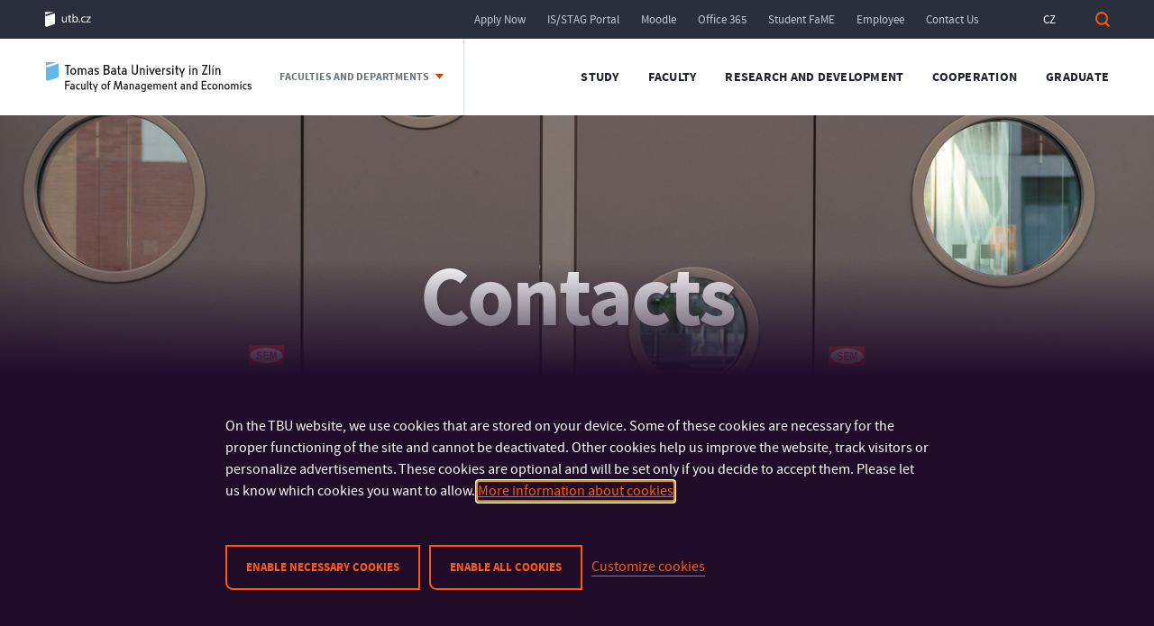

--- FILE ---
content_type: text/html; charset=UTF-8
request_url: https://fame.utb.cz/en/department-of-statistics-and-quantitative-methods/contact-details/
body_size: 22646
content:

<!DOCTYPE html>
<html lang="en-US" class="no-js" style="margin-top: 0px !important">
<head>
    <!-- Google Tag Manager -->
    <script>(function(w,d,s,l,i){w[l]=w[l]||[];w[l].push({'gtm.start':
            new Date().getTime(),event:'gtm.js'});var f=d.getElementsByTagName(s)[0],
            j=d.createElement(s),dl=l!='dataLayer'?'&l='+l:'';j.async=true;j.src=
            'https://www.googletagmanager.com/gtm.js?id='+i+dl;f.parentNode.insertBefore(j,f);
        })(window,document,'script','dataLayer','GTM-N6VDL4C');</script>
    <!-- End Google Tag Manager -->
	<meta charset="UTF-8">
    <title>Contact Details - Faculty of Management and Economics</title>

    <meta name="viewport" content="width=device-width, initial-scale=1.0" />
	<link rel="profile" href="https://gmpg.org/xfn/11">
	<!--[if lt IE 9]>
	<script src="https://fame.utb.cz/wp-content/themes/utb/js/html5.js"></script>
	<![endif]-->

	<meta name='robots' content='index, follow, max-image-preview:large, max-snippet:-1, max-video-preview:-1' />
<link rel="alternate" href="https://fame.utb.cz/o-fakulte/zakladni-informace/struktura/ustavy/ustav-statistiky-a-kvantitativnich-metod/kontakty/" hreflang="cs" />
<link rel="alternate" href="https://fame.utb.cz/en/department-of-statistics-and-quantitative-methods/contact-details/" hreflang="en" />

	<!-- This site is optimized with the Yoast SEO plugin v22.2 - https://yoast.com/wordpress/plugins/seo/ -->
	<title>Contact Details - Faculty of Management and Economics</title>
	<link rel="canonical" href="https://fame.utb.cz/en/department-of-statistics-and-quantitative-methods/contact-details/" />
	<meta property="og:locale" content="en_US" />
	<meta property="og:locale:alternate" content="cs_CZ" />
	<meta property="og:type" content="article" />
	<meta property="og:title" content="Contact Details - Faculty of Management and Economics" />
	<meta property="og:description" content="Head of Department Department Secretary Sekretary Senior Lecturers Lecturers External researchers" />
	<meta property="og:url" content="https://fame.utb.cz/en/department-of-statistics-and-quantitative-methods/contact-details/" />
	<meta property="og:site_name" content="Faculty of Management and Economics" />
	<meta property="article:modified_time" content="2025-01-10T09:23:18+00:00" />
	<meta name="twitter:card" content="summary_large_image" />
	<meta name="twitter:label1" content="Est. reading time" />
	<meta name="twitter:data1" content="1 minute" />
	<script type="application/ld+json" class="yoast-schema-graph">{"@context":"https://schema.org","@graph":[{"@type":"WebPage","@id":"https://fame.utb.cz/en/department-of-statistics-and-quantitative-methods/contact-details/","url":"https://fame.utb.cz/en/department-of-statistics-and-quantitative-methods/contact-details/","name":"Contact Details - Faculty of Management and Economics","isPartOf":{"@id":"https://fame.utb.cz/en/#website"},"datePublished":"2018-02-20T07:59:32+00:00","dateModified":"2025-01-10T09:23:18+00:00","breadcrumb":{"@id":"https://fame.utb.cz/en/department-of-statistics-and-quantitative-methods/contact-details/#breadcrumb"},"inLanguage":"en-US","potentialAction":[{"@type":"ReadAction","target":["https://fame.utb.cz/en/department-of-statistics-and-quantitative-methods/contact-details/"]}]},{"@type":"BreadcrumbList","@id":"https://fame.utb.cz/en/department-of-statistics-and-quantitative-methods/contact-details/#breadcrumb","itemListElement":[{"@type":"ListItem","position":1,"name":"Domů","item":"https://fame.utb.cz/en/"},{"@type":"ListItem","position":2,"name":"Faculty","item":"https://fame.utb.cz/en/faculty/"},{"@type":"ListItem","position":3,"name":"About Us","item":"https://fame.utb.cz/en/about-the-faculty-2/general-information/"},{"@type":"ListItem","position":4,"name":"Structure","item":"https://fame.utb.cz/en/about-the-faculty-2/general-information/structure/"},{"@type":"ListItem","position":5,"name":"Departments","item":"https://fame.utb.cz/en/about-the-faculty-2/general-information/structure/departments/"},{"@type":"ListItem","position":6,"name":"Department of Statistics and Quantitative Methods","item":"https://fame.utb.cz/en/department-of-statistics-and-quantitative-methods/"},{"@type":"ListItem","position":7,"name":"Contact Details"}]},{"@type":"WebSite","@id":"https://fame.utb.cz/en/#website","url":"https://fame.utb.cz/en/","name":"Faculty of Management and Economics","description":"Tomas Bata University in Zlín","publisher":{"@id":"https://fame.utb.cz/en/#organization"},"potentialAction":[{"@type":"SearchAction","target":{"@type":"EntryPoint","urlTemplate":"https://fame.utb.cz/en/?s={search_term_string}"},"query-input":"required name=search_term_string"}],"inLanguage":"en-US"},{"@type":"Organization","@id":"https://fame.utb.cz/en/#organization","name":"Faculty of Management and Economics","url":"https://fame.utb.cz/en/","logo":{"@type":"ImageObject","inLanguage":"en-US","@id":"https://fame.utb.cz/en/#/schema/logo/image/","url":"https://fame.utb.cz/wp-content/uploads/2018/01/FaME_CZ.png","contentUrl":"https://fame.utb.cz/wp-content/uploads/2018/01/FaME_CZ.png","width":179,"height":35,"caption":"Faculty of Management and Economics"},"image":{"@id":"https://fame.utb.cz/en/#/schema/logo/image/"}}]}</script>
	<!-- / Yoast SEO plugin. -->


<link rel='dns-prefetch' href='//ajax.googleapis.com' />
<link rel="alternate" type="application/rss+xml" title="Faculty of Management and Economics &raquo; Feed" href="https://fame.utb.cz/en/feed/" />
<link rel="alternate" type="application/rss+xml" title="Faculty of Management and Economics &raquo; Comments Feed" href="https://fame.utb.cz/en/comments/feed/" />
<script type="text/javascript">
/* <![CDATA[ */
window._wpemojiSettings = {"baseUrl":"https:\/\/s.w.org\/images\/core\/emoji\/14.0.0\/72x72\/","ext":".png","svgUrl":"https:\/\/s.w.org\/images\/core\/emoji\/14.0.0\/svg\/","svgExt":".svg","source":{"concatemoji":"https:\/\/fame.utb.cz\/wp-includes\/js\/wp-emoji-release.min.js?ver=6.4.1"}};
/*! This file is auto-generated */
!function(i,n){var o,s,e;function c(e){try{var t={supportTests:e,timestamp:(new Date).valueOf()};sessionStorage.setItem(o,JSON.stringify(t))}catch(e){}}function p(e,t,n){e.clearRect(0,0,e.canvas.width,e.canvas.height),e.fillText(t,0,0);var t=new Uint32Array(e.getImageData(0,0,e.canvas.width,e.canvas.height).data),r=(e.clearRect(0,0,e.canvas.width,e.canvas.height),e.fillText(n,0,0),new Uint32Array(e.getImageData(0,0,e.canvas.width,e.canvas.height).data));return t.every(function(e,t){return e===r[t]})}function u(e,t,n){switch(t){case"flag":return n(e,"\ud83c\udff3\ufe0f\u200d\u26a7\ufe0f","\ud83c\udff3\ufe0f\u200b\u26a7\ufe0f")?!1:!n(e,"\ud83c\uddfa\ud83c\uddf3","\ud83c\uddfa\u200b\ud83c\uddf3")&&!n(e,"\ud83c\udff4\udb40\udc67\udb40\udc62\udb40\udc65\udb40\udc6e\udb40\udc67\udb40\udc7f","\ud83c\udff4\u200b\udb40\udc67\u200b\udb40\udc62\u200b\udb40\udc65\u200b\udb40\udc6e\u200b\udb40\udc67\u200b\udb40\udc7f");case"emoji":return!n(e,"\ud83e\udef1\ud83c\udffb\u200d\ud83e\udef2\ud83c\udfff","\ud83e\udef1\ud83c\udffb\u200b\ud83e\udef2\ud83c\udfff")}return!1}function f(e,t,n){var r="undefined"!=typeof WorkerGlobalScope&&self instanceof WorkerGlobalScope?new OffscreenCanvas(300,150):i.createElement("canvas"),a=r.getContext("2d",{willReadFrequently:!0}),o=(a.textBaseline="top",a.font="600 32px Arial",{});return e.forEach(function(e){o[e]=t(a,e,n)}),o}function t(e){var t=i.createElement("script");t.src=e,t.defer=!0,i.head.appendChild(t)}"undefined"!=typeof Promise&&(o="wpEmojiSettingsSupports",s=["flag","emoji"],n.supports={everything:!0,everythingExceptFlag:!0},e=new Promise(function(e){i.addEventListener("DOMContentLoaded",e,{once:!0})}),new Promise(function(t){var n=function(){try{var e=JSON.parse(sessionStorage.getItem(o));if("object"==typeof e&&"number"==typeof e.timestamp&&(new Date).valueOf()<e.timestamp+604800&&"object"==typeof e.supportTests)return e.supportTests}catch(e){}return null}();if(!n){if("undefined"!=typeof Worker&&"undefined"!=typeof OffscreenCanvas&&"undefined"!=typeof URL&&URL.createObjectURL&&"undefined"!=typeof Blob)try{var e="postMessage("+f.toString()+"("+[JSON.stringify(s),u.toString(),p.toString()].join(",")+"));",r=new Blob([e],{type:"text/javascript"}),a=new Worker(URL.createObjectURL(r),{name:"wpTestEmojiSupports"});return void(a.onmessage=function(e){c(n=e.data),a.terminate(),t(n)})}catch(e){}c(n=f(s,u,p))}t(n)}).then(function(e){for(var t in e)n.supports[t]=e[t],n.supports.everything=n.supports.everything&&n.supports[t],"flag"!==t&&(n.supports.everythingExceptFlag=n.supports.everythingExceptFlag&&n.supports[t]);n.supports.everythingExceptFlag=n.supports.everythingExceptFlag&&!n.supports.flag,n.DOMReady=!1,n.readyCallback=function(){n.DOMReady=!0}}).then(function(){return e}).then(function(){var e;n.supports.everything||(n.readyCallback(),(e=n.source||{}).concatemoji?t(e.concatemoji):e.wpemoji&&e.twemoji&&(t(e.twemoji),t(e.wpemoji)))}))}((window,document),window._wpemojiSettings);
/* ]]> */
</script>
<style id='wp-emoji-styles-inline-css' type='text/css'>

	img.wp-smiley, img.emoji {
		display: inline !important;
		border: none !important;
		box-shadow: none !important;
		height: 1em !important;
		width: 1em !important;
		margin: 0 0.07em !important;
		vertical-align: -0.1em !important;
		background: none !important;
		padding: 0 !important;
	}
</style>
<style id='wp-block-library-inline-css' type='text/css'>
:root{--wp-admin-theme-color:#007cba;--wp-admin-theme-color--rgb:0,124,186;--wp-admin-theme-color-darker-10:#006ba1;--wp-admin-theme-color-darker-10--rgb:0,107,161;--wp-admin-theme-color-darker-20:#005a87;--wp-admin-theme-color-darker-20--rgb:0,90,135;--wp-admin-border-width-focus:2px;--wp-block-synced-color:#7a00df;--wp-block-synced-color--rgb:122,0,223}@media (min-resolution:192dpi){:root{--wp-admin-border-width-focus:1.5px}}.wp-element-button{cursor:pointer}:root{--wp--preset--font-size--normal:16px;--wp--preset--font-size--huge:42px}:root .has-very-light-gray-background-color{background-color:#eee}:root .has-very-dark-gray-background-color{background-color:#313131}:root .has-very-light-gray-color{color:#eee}:root .has-very-dark-gray-color{color:#313131}:root .has-vivid-green-cyan-to-vivid-cyan-blue-gradient-background{background:linear-gradient(135deg,#00d084,#0693e3)}:root .has-purple-crush-gradient-background{background:linear-gradient(135deg,#34e2e4,#4721fb 50%,#ab1dfe)}:root .has-hazy-dawn-gradient-background{background:linear-gradient(135deg,#faaca8,#dad0ec)}:root .has-subdued-olive-gradient-background{background:linear-gradient(135deg,#fafae1,#67a671)}:root .has-atomic-cream-gradient-background{background:linear-gradient(135deg,#fdd79a,#004a59)}:root .has-nightshade-gradient-background{background:linear-gradient(135deg,#330968,#31cdcf)}:root .has-midnight-gradient-background{background:linear-gradient(135deg,#020381,#2874fc)}.has-regular-font-size{font-size:1em}.has-larger-font-size{font-size:2.625em}.has-normal-font-size{font-size:var(--wp--preset--font-size--normal)}.has-huge-font-size{font-size:var(--wp--preset--font-size--huge)}.has-text-align-center{text-align:center}.has-text-align-left{text-align:left}.has-text-align-right{text-align:right}#end-resizable-editor-section{display:none}.aligncenter{clear:both}.items-justified-left{justify-content:flex-start}.items-justified-center{justify-content:center}.items-justified-right{justify-content:flex-end}.items-justified-space-between{justify-content:space-between}.screen-reader-text{clip:rect(1px,1px,1px,1px);word-wrap:normal!important;border:0;-webkit-clip-path:inset(50%);clip-path:inset(50%);height:1px;margin:-1px;overflow:hidden;padding:0;position:absolute;width:1px}.screen-reader-text:focus{clip:auto!important;background-color:#ddd;-webkit-clip-path:none;clip-path:none;color:#444;display:block;font-size:1em;height:auto;left:5px;line-height:normal;padding:15px 23px 14px;text-decoration:none;top:5px;width:auto;z-index:100000}html :where(.has-border-color){border-style:solid}html :where([style*=border-top-color]){border-top-style:solid}html :where([style*=border-right-color]){border-right-style:solid}html :where([style*=border-bottom-color]){border-bottom-style:solid}html :where([style*=border-left-color]){border-left-style:solid}html :where([style*=border-width]){border-style:solid}html :where([style*=border-top-width]){border-top-style:solid}html :where([style*=border-right-width]){border-right-style:solid}html :where([style*=border-bottom-width]){border-bottom-style:solid}html :where([style*=border-left-width]){border-left-style:solid}html :where(img[class*=wp-image-]){height:auto;max-width:100%}:where(figure){margin:0 0 1em}html :where(.is-position-sticky){--wp-admin--admin-bar--position-offset:var(--wp-admin--admin-bar--height,0px)}@media screen and (max-width:600px){html :where(.is-position-sticky){--wp-admin--admin-bar--position-offset:0px}}
</style>
<style id='classic-theme-styles-inline-css' type='text/css'>
/*! This file is auto-generated */
.wp-block-button__link{color:#fff;background-color:#32373c;border-radius:9999px;box-shadow:none;text-decoration:none;padding:calc(.667em + 2px) calc(1.333em + 2px);font-size:1.125em}.wp-block-file__button{background:#32373c;color:#fff;text-decoration:none}
</style>
<link rel='stylesheet' id='cookie-law-info-css' href='https://fame.utb.cz/wp-content/plugins/webtoffee-gdpr-cookie-consent/public/css/cookie-law-info-public.css?ver=2.5.9' type='text/css' media='all' />
<link rel='stylesheet' id='cookie-law-info-gdpr-css' href='https://fame.utb.cz/wp-content/plugins/webtoffee-gdpr-cookie-consent/public/css/cookie-law-info-gdpr.css?ver=2.5.9' type='text/css' media='all' />
<style id='cookie-law-info-gdpr-inline-css' type='text/css'>
.cli-modal-content, .cli-tab-content { background-color: #ffffff; }.cli-privacy-content-text, .cli-modal .cli-modal-dialog, .cli-tab-container p, a.cli-privacy-readmore { color: #000000; }.cli-tab-header { background-color: #f2f2f2; }.cli-tab-header, .cli-tab-header a.cli-nav-link,span.cli-necessary-caption,.cli-switch .cli-slider:after { color: #000000; }.cli-switch .cli-slider:before { background-color: #ffffff; }.cli-switch input:checked + .cli-slider:before { background-color: #ffffff; }.cli-switch .cli-slider { background-color: #e3e1e8; }.cli-switch input:checked + .cli-slider { background-color: #28a745; }.cli-modal-close svg { fill: #000000; }.cli-tab-footer .wt-cli-privacy-accept-all-btn { background-color: #00acad; color: #ffffff}.cli-tab-footer .wt-cli-privacy-accept-btn { background-color: #00acad; color: #ffffff}.cli-tab-header a:before{ border-right: 1px solid #000000; border-bottom: 1px solid #000000; }
</style>
<link rel='stylesheet' id='utb-style-css' href='https://fame.utb.cz/wp-content/themes/utb/style.css?ver=1.0.42' type='text/css' media='all' />
<link rel='stylesheet' id='utb-cookie-css' href='https://fame.utb.cz/wp-content/themes/utb/assets/css/cookie-law-info-public.css?ver=1.0' type='text/css' media='all' />
<link rel='stylesheet' id='jquery-ui-theme-smoothness-css' href='//ajax.googleapis.com/ajax/libs/jqueryui/1.13.2/themes/smoothness/jquery-ui.css?ver=6.4.1' type='text/css' media='all' />
<link rel='stylesheet' id='selectmenu-style-css' href='https://fame.utb.cz/wp-content/themes/utb/assets/css/selectmenu.css?ver=1.0' type='text/css' media='all' />
<link rel='stylesheet' id='dashicons-css' href='https://fame.utb.cz/wp-includes/css/dashicons.min.css?ver=6.4.1' type='text/css' media='all' />
<link rel='stylesheet' id='landingpage-style-css' href='https://fame.utb.cz/wp-content/themes/utb/assets/css/landingpage-kit.css?ver=1.0' type='text/css' media='all' />
<link rel='stylesheet' id='landingpage-style-v2-css' href='https://fame.utb.cz/wp-content/themes/utb/assets/css/landingpage-v2.css?ver=2.0' type='text/css' media='all' />
<link rel='stylesheet' id='slick-style-css' href='https://fame.utb.cz/wp-content/themes/utb/assets/css/slick.css?ver=1.0' type='text/css' media='all' />
<script type="text/javascript" src="https://fame.utb.cz/wp-includes/js/jquery/jquery.min.js?ver=3.7.1" id="jquery-core-js"></script>
<script type="text/javascript" src="https://fame.utb.cz/wp-includes/js/jquery/jquery-migrate.min.js?ver=3.4.1" id="jquery-migrate-js"></script>
<script type="text/javascript" id="cookie-law-info-js-extra">
/* <![CDATA[ */
var Cli_Data = {"nn_cookie_ids":["_gid","_gat_UA-120672567-1","sid","CONSENT","vuid","pll_language","X-AB","yt-remote-connected-devices","yt.innertube::requests","yt.innertube::nextId","MUID","NID","_gcl_au","_ga_1HP1PTTJR4","_ga","mdocs-f23d4887cc59eaf5d74998a5389151af","_dc_gtm_UA-120672567-6","_dc_gtm_UA-120672567-7","qtrans_front_language","PHPSESSID","test_cookie","_fbp","fr","IDE","YSC","VISITOR_INFO1_LIVE","yt-remote-device-id"],"non_necessary_cookies":{"necessary":["pll_language","mdocs-f23d4887cc59eaf5d74998a5389151af","cookielawinfo-checkbox-advertisement","qtrans_front_language","PHPSESSID"],"functional":["X-AB"],"analytics":["_gid","_gat_UA-120672567-1","sid","CONSENT","vuid","_gcl_au","_ga_1HP1PTTJR4","_ga","_dc_gtm_UA-120672567-6","_dc_gtm_UA-120672567-7"],"advertisement":["yt-remote-connected-devices","yt.innertube::requests","yt.innertube::nextId","MUID","NID","test_cookie","_fbp","fr","IDE","YSC","VISITOR_INFO1_LIVE","yt-remote-device-id"]},"cookielist":{"necessary":{"id":2001,"status":true,"priority":0,"title":"Necessary","strict":true,"default_state":false,"ccpa_optout":false,"loadonstart":false},"functional":{"id":2116,"status":true,"priority":5,"title":"Functional","strict":false,"default_state":false,"ccpa_optout":false,"loadonstart":false},"analytics":{"id":2007,"status":true,"priority":3,"title":"Analytical","strict":false,"default_state":false,"ccpa_optout":false,"loadonstart":false},"advertisement":{"id":2009,"status":true,"priority":2,"title":"Marketing","strict":false,"default_state":false,"ccpa_optout":false,"loadonstart":false}},"ajax_url":"https:\/\/fame.utb.cz\/wp-admin\/admin-ajax.php","current_lang":"en","security":"87cbaf47dd","eu_countries":["GB"],"geoIP":"disabled","use_custom_geolocation_api":"","custom_geolocation_api":"https:\/\/geoip.cookieyes.com\/geoip\/checker\/result.php","consentVersion":"1","strictlyEnabled":["necessary","obligatoire","necessary"],"cookieDomain":"","privacy_length":"250","ccpaEnabled":"","ccpaRegionBased":"","ccpaBarEnabled":"","ccpaType":"gdpr","triggerDomRefresh":"","secure_cookies":""};
var log_object = {"ajax_url":"https:\/\/fame.utb.cz\/wp-admin\/admin-ajax.php"};
/* ]]> */
</script>
<script type="text/javascript" src="https://fame.utb.cz/wp-content/plugins/webtoffee-gdpr-cookie-consent/public/js/cookie-law-info-public.js?ver=2.5.9" id="cookie-law-info-js"></script>
<script type="text/javascript" src="https://fame.utb.cz/wp-includes/js/jquery/ui/core.min.js?ver=1.13.2" id="jquery-ui-core-js"></script>
<script type="text/javascript" src="https://fame.utb.cz/wp-includes/js/jquery/ui/menu.min.js?ver=1.13.2" id="jquery-ui-menu-js"></script>
<script type="text/javascript" src="https://fame.utb.cz/wp-includes/js/dist/vendor/wp-polyfill-inert.min.js?ver=3.1.2" id="wp-polyfill-inert-js"></script>
<script type="text/javascript" src="https://fame.utb.cz/wp-includes/js/dist/vendor/regenerator-runtime.min.js?ver=0.14.0" id="regenerator-runtime-js"></script>
<script type="text/javascript" src="https://fame.utb.cz/wp-includes/js/dist/vendor/wp-polyfill.min.js?ver=3.15.0" id="wp-polyfill-js"></script>
<script type="text/javascript" src="https://fame.utb.cz/wp-includes/js/dist/dom-ready.min.js?ver=392bdd43726760d1f3ca" id="wp-dom-ready-js"></script>
<script type="text/javascript" src="https://fame.utb.cz/wp-includes/js/dist/hooks.min.js?ver=c6aec9a8d4e5a5d543a1" id="wp-hooks-js"></script>
<script type="text/javascript" src="https://fame.utb.cz/wp-includes/js/dist/i18n.min.js?ver=7701b0c3857f914212ef" id="wp-i18n-js"></script>
<script type="text/javascript" id="wp-i18n-js-after">
/* <![CDATA[ */
wp.i18n.setLocaleData( { 'text direction\u0004ltr': [ 'ltr' ] } );
/* ]]> */
</script>
<script type="text/javascript" src="https://fame.utb.cz/wp-includes/js/dist/a11y.min.js?ver=7032343a947cfccf5608" id="wp-a11y-js"></script>
<script type="text/javascript" id="jquery-ui-autocomplete-js-extra">
/* <![CDATA[ */
var uiAutocompleteL10n = {"noResults":"No results found.","oneResult":"1 result found. Use up and down arrow keys to navigate.","manyResults":"%d results found. Use up and down arrow keys to navigate.","itemSelected":"Item selected."};
/* ]]> */
</script>
<script type="text/javascript" src="https://fame.utb.cz/wp-includes/js/jquery/ui/autocomplete.min.js?ver=1.13.2" id="jquery-ui-autocomplete-js"></script>
<script type="text/javascript" src="https://fame.utb.cz/wp-content/themes/utb/assets/js/course-title-search-box.js?ver=6.4.1" id="course-title-js"></script>
<script type="text/javascript" id="slick-js-extra">
/* <![CDATA[ */
var slickLang = {"next":"Dal\u0161\u00ed","prev":"P\u0159edchoz\u00ed"};
/* ]]> */
</script>
<script type="text/javascript" src="https://fame.utb.cz/wp-content/themes/utb/assets/js/slick.js?ver=1.0" id="slick-js"></script>
<script type="text/javascript" src="https://fame.utb.cz/wp-content/themes/utb/assets/js/fadeinup.js?ver=6.4.1" id="fadeinup-js"></script>
		<script>
			const redact_ad_data = false;
			let wt_cli_ad_storage, wt_cli_analytics_storage, wt_cli_functionality_storage, wt_cli_waiting_period;
			let wt_url_passthrough = true;
			let wt_cli_bypass = 0;
			// Set values for wt_cli_advertisement_category, wt_cli_analytics_category, wt_cli_functional_category
			let wt_cli_advertisement_category = 'advertisement';
			let wt_cli_analytics_category = 'analytics';
			let wt_cli_functional_category = 'functional';

			window.dataLayer = window.dataLayer || [];
			//Set default state 
			update_default_state(wt_cli_advertisement_category, wt_cli_analytics_category, wt_cli_functional_category);

			function update_default_state(wt_cli_advertisement_category, wt_cli_analytics_category, wt_cli_functional_category) {
				let wt_cookie_policy_val = getCookie(`viewed_cookie_policy`, true);
				let wt_analytics_cookie_val = getCookie(`cookielawinfo-checkbox-${wt_cli_analytics_category}`);
				let wt_advertisement_cookie_val = getCookie(`cookielawinfo-checkbox-${wt_cli_advertisement_category}`);
				let wt_functional_cookie_val = getCookie(`cookielawinfo-checkbox-${wt_cli_functional_category}`);
				wt_cli_ad_storage = (wt_advertisement_cookie_val === 'yes' && wt_cookie_policy_val) ? 'granted' : 'denied';
				wt_cli_analytics_storage = (wt_analytics_cookie_val === 'yes' && wt_cookie_policy_val) ? 'granted' : 'denied';
				wt_cli_functionality_storage = (wt_functional_cookie_val === 'yes' && wt_cookie_policy_val) ? 'granted' : 'denied';
				wt_cli_waiting_period = 500;
				//Support for cookie scanner
				if (wt_cli_bypass) {
					wt_cli_ad_storage = wt_cli_analytics_storage = wt_cli_functionality_storage = 'granted';
					wt_cli_waiting_period = 100;
				}
				gtag("consent", "default", {
					ad_storage: wt_cli_ad_storage,
					ad_user_data: wt_cli_ad_storage,
					ad_personalization: wt_cli_ad_storage,
					analytics_storage: wt_cli_analytics_storage,
					functionality_storage: wt_cli_functionality_storage,
					personalization_storage: wt_cli_functionality_storage,
					security_storage: "granted",
					wait_for_update: wt_cli_waiting_period,
				});
			}

			function gtag() {
				dataLayer.push(arguments);
			}

			gtag("set", "ads_data_redaction", true);
			gtag("set", "url_passthrough", wt_url_passthrough);

			// Function to update consent based on user acceptance
			function CookieLawInfo_Accept_Callback() {
				checkConsentInitialized();
			}

			// Function to update consent on reject all
			function CookieLawInfo_Reject_Callback() {
				checkConsentInitialized();
			}

			function checkConsentInitialized() {
				// Define a variable to store the retry interval
				const retryInterval = 100; // milliseconds

				function tryToUpdateConsent() {
					// Check if CLI.consent is not loaded yet
					if (typeof CLI === 'undefined' || Object.keys(CLI.consent).length === 0) {
						// If not loaded, wait for the retry interval and retry
						setTimeout(tryToUpdateConsent, retryInterval);
						return;
					}
					// If CLI.consent is loaded, proceed with updating consent status
					setTimeout(update_consent_status, 500); // Delaying the function call for 0.5 seconds
				}

				// Start the initial attempt to update consent
				tryToUpdateConsent();
			}

			function update_consent_status() {
				// Your logic for accepting cookie consent
				wt_cli_ad_storage = 'denied';
				wt_cli_analytics_storage = 'denied';
				wt_cli_functionality_storage = 'denied';
				if (CLI.consent[wt_cli_advertisement_category] == true) {
					wt_cli_ad_storage = 'granted';
				}
				if (CLI.consent[wt_cli_analytics_category] == true) {
					wt_cli_analytics_storage = 'granted';
				}
				if (CLI.consent[wt_cli_functional_category] == true) {
					wt_cli_functionality_storage = 'granted';
				}
				//Support for cookie scanner
				if (wt_cli_bypass) {
					wt_cli_ad_storage = wt_cli_analytics_storage = wt_cli_functionality_storage = 'granted';
					wt_cli_waiting_period = 100;
				}
				gtag('consent', 'update', {
					'ad_storage': wt_cli_ad_storage,
					'ad_user_data': wt_cli_ad_storage,
					'ad_personalization': wt_cli_ad_storage,
					'analytics_storage': wt_cli_analytics_storage,
					'functionality_storage': wt_cli_functionality_storage,
					'personalization_storage': wt_cli_functionality_storage,
					'security_storage': "granted",
				});
				set_ads_data_redaction();
			}

			function set_ads_data_redaction() {
				if (redact_ad_data && wt_cli_ad_storage == 'denied') {
					gtag('set', 'ads_data_redaction', true);
				}
			}

			function getCookie(name, force = false) {
				const value = "; " + document.cookie;
				const parts = value.split("; " + name + "=");
				if (parts.length === 2) {
					return parts.pop().split(";").shift();
				}
				return force ? false : 'no'; // Return 'false' if cookie doesn't exist and force is true
			}
		</script>
	<link rel="https://api.w.org/" href="https://fame.utb.cz/wp-json/" /><link rel="alternate" type="application/json" href="https://fame.utb.cz/wp-json/wp/v2/pages/2261" /><link rel="EditURI" type="application/rsd+xml" title="RSD" href="https://fame.utb.cz/xmlrpc.php?rsd" />
<meta name="generator" content="WordPress 6.4.1" />
<link rel='shortlink' href='https://fame.utb.cz/?p=2261' />
<link rel="alternate" type="application/json+oembed" href="https://fame.utb.cz/wp-json/oembed/1.0/embed?url=https%3A%2F%2Ffame.utb.cz%2Fen%2Fdepartment-of-statistics-and-quantitative-methods%2Fcontact-details%2F" />
<link rel="alternate" type="text/xml+oembed" href="https://fame.utb.cz/wp-json/oembed/1.0/embed?url=https%3A%2F%2Ffame.utb.cz%2Fen%2Fdepartment-of-statistics-and-quantitative-methods%2Fcontact-details%2F&#038;format=xml" />
<link rel="icon" href="https://fame.utb.cz/wp-content/uploads/2018/04/cropped-FaME_ico-32x32.png" sizes="32x32" />
<link rel="icon" href="https://fame.utb.cz/wp-content/uploads/2018/04/cropped-FaME_ico-192x192.png" sizes="192x192" />
<link rel="apple-touch-icon" href="https://fame.utb.cz/wp-content/uploads/2018/04/cropped-FaME_ico-180x180.png" />
<meta name="msapplication-TileImage" content="https://fame.utb.cz/wp-content/uploads/2018/04/cropped-FaME_ico-270x270.png" />

    
    
    <link rel="preload" href="https://fame.utb.cz/wp-content/themes/utb/assets/fonts/utbtext-regular-webfont.eot" as="font" type="application/vnd.ms-fontobject" crossorigin>
    <link rel="preload" href="https://fame.utb.cz/wp-content/themes/utb/assets/fonts/utbtext-regular-webfont.woff" as="font" type="font/woff" crossorigin>
    <link rel="preload" href="https://fame.utb.cz/wp-content/themes/utb/assets/fonts/utbtext-regular-webfont.ttf" as="font" type="font/ttf" crossorigin>
    <link rel="preload" href="https://fame.utb.cz/wp-content/themes/utb/assets/fonts/utbtext-regular-webfont.svg" as="font" type="image/svg+xml" crossorigin>

    <link rel="preload" href="https://fame.utb.cz/wp-content/themes/utb/assets/fonts/utbtext-bold-webfont.eot" as="font" type="application/vnd.ms-fontobject" crossorigin>
    <link rel="preload" href="https://fame.utb.cz/wp-content/themes/utb/assets/fonts/utbtext-bold-webfont.woff" as="font" type="font/woff" crossorigin>
    <link rel="preload" href="https://fame.utb.cz/wp-content/themes/utb/assets/fonts/utbtext-bold-webfont.ttf" as="font" type="font/ttf" crossorigin>
    <link rel="preload" href="https://fame.utb.cz/wp-content/themes/utb/assets/fonts/utbtext-bold-webfont.svg" as="font" type="image/svg+xml" crossorigin>

    <link href="https://fonts.googleapis.com/css2?family=Raleway:wght@800&display=swap" rel="stylesheet">

</head>

<body class="page-template page-template-page-kontakty_ustav page-template-page-kontakty_ustav-php page page-id-2261 page-child parent-pageid-2257 wp-custom-logo">
<!-- Google Tag Manager (noscript) -->
<noscript><iframe src="https://www.googletagmanager.com/ns.html?id=GTM-N6VDL4C"
                  height="0" width="0" style="display:none;visibility:hidden"></iframe></noscript>
<!-- End Google Tag Manager (noscript) -->
<div id="page" class="hfeed site">
    <header class="header">


        <h1 class="screenReaderElement">Tomas Bata University in Zlín</h1>
        <div class="header-topbar">
            <div class="container">
                <div class="col-lg-12">

                                            <a href="https://www.utb.cz/" class="header-root pull-left" aria-label="Tomas Bata University in Zlín">utb.cz</a>
                    
                    <a class="header-search pull-right show-search" tabindex="0" role="button" aria-expanded="false">
                        Search                    </a>
                    <div class="pull-right">
                        <ul class="utb-lang-switcher">
                            	<li class="lang-item lang-item-3 lang-item-cs lang-item-first"><a  lang="cs-CZ" hreflang="cs-CZ" href="https://fame.utb.cz/o-fakulte/zakladni-informace/struktura/ustavy/ustav-statistiky-a-kvantitativnich-metod/kontakty/">CZ</a></li>
                        </ul>


                        <div class="mobile-social">
                            <a href="https://www.facebook.com/fame.utb/" class="ms-fb">
                                Facebook
                            </a>
                            <a href="https://www.instagram.com/fame.utb/" class="ms-ig">
                                Instagram
                            </a>
                            <a href="https://twitter.com/UTBZlin" class="ms-tw">
                                Twitter
                            </a>
                        </div>
                    </div>
                    <nav class="pull-right" aria-label="Top navigation">
                        <h2 class="screenReaderElement">
                            Top navigation                        </h2>
                        <div class="menu-top-menu-en-container"><ul id="menu-top-menu-en" class="menu"><li id="menu-item-1930" class="menu-item menu-item-type-custom menu-item-object-custom menu-item-1930"><a href="https://www.utb.cz/en/admissions/study-in-english/apply-now/">Apply Now</a></li>
<li id="menu-item-1931" class="menu-item menu-item-type-custom menu-item-object-custom menu-item-1931"><a href="https://stag.utb.cz/portal/studium/index.html?pc_lang=en">IS/STAG Portal</a></li>
<li id="menu-item-16177" class="menu-item menu-item-type-custom menu-item-object-custom menu-item-16177"><a href="https://moodle.utb.cz/login/index.php?lang=en">Moodle</a></li>
<li id="menu-item-6608" class="menu-item menu-item-type-custom menu-item-object-custom menu-item-6608"><a href="http://outlook.utb.cz">Office 365</a></li>
<li id="menu-item-1932" class="menu-item menu-item-type-custom menu-item-object-custom menu-item-1932"><a href="https://fame.utb.cz/en/student">Student FaME</a></li>
<li id="menu-item-1933" class="menu-item menu-item-type-custom menu-item-object-custom menu-item-1933"><a href="https://www.utb.cz/en/employee/">Employee</a></li>
<li id="menu-item-1952" class="menu-item menu-item-type-custom menu-item-object-custom menu-item-1952"><a href="https://fame.utb.cz/en/contact">Contact Us</a></li>
</ul></div>                    </nav>
                </div>
            </div>
        </div>

        <div class="header-mainbar">
            <div class="container">
                <div class="col-lg-12">
                    <a class="main-logo pull-left"
                    style="background-image: url(https://fame.utb.cz/wp-content/themes/utb/assets/images/loga/fame-en.svg); image-rendering: crisp-edges;"                        href="https://fame.utb.cz/en/" rel="home">Faculty of Management and Economics                    </a>
                    <a class="header-btn pull-left show-facults" tabindex="0" role="button" aria-expanded="false">
                        Faculties and departments                    </a>
                    <a href="#mainNav" class="menu-burger">
                        Open in navigation                    </a>
                    <nav id="mainNav" class="pull-right" aria-label="Main navigation">
                        <h2 class="screenReaderElement">
                            Main navigation                        </h2>

                        <ul id="menu-main-menu-en" class="menu"><li id="menu-item-1855" class="menu-item menu-item-type-post_type menu-item-object-page menu-item-has-children menu-item-1855"><a href="https://fame.utb.cz/en/study/">Study</a>
<div  class="submenu-element">
<ul class="container">	<li id="menu-item-1955" class="menu-item menu-item-type-post_type menu-item-object-page menu-item-has-children menu-item-1955"><strong><a href="https://fame.utb.cz/en/study/degree-courses-offered/">How to study</a></strong>
	<div  class="submenu-element">
<ul class="container">		<li id="menu-item-3377" class="menu-item menu-item-type-post_type menu-item-object-page menu-item-3377"><a href="https://fame.utb.cz/en/study/degree-courses-offered/exchange-studies/">Exchange Studies</a></li>
		<li id="menu-item-3376" class="menu-item menu-item-type-post_type menu-item-object-page menu-item-3376"><a href="https://fame.utb.cz/en/study/degree-courses-offered/degree-studies/">Degree Studies</a></li>
		<li id="menu-item-3375" class="menu-item menu-item-type-post_type menu-item-object-page menu-item-3375"><a href="https://fame.utb.cz/en/study/degree-courses-offered/double-degree-programme/">Double Degree Programme</a></li>
		<li id="menu-item-3374" class="menu-item menu-item-type-post_type menu-item-object-page menu-item-3374"><a href="https://fame.utb.cz/en/study/degree-courses-offered/summer-schools/">Summer Schools</a></li>
		<li id="menu-item-2325" class="menu-item menu-item-type-post_type menu-item-object-page menu-item-2325"><a href="https://fame.utb.cz/en/study/degree-courses-offered/list-of-degree-courses-offered/">List of Degree Courses Offered</a></li>
		<li id="menu-item-1954" class="menu-item menu-item-type-post_type menu-item-object-page menu-item-1954"><a href="https://fame.utb.cz/en/study/degree-courses-offered/why-study-at-the-fame/">Why Study at the FaME?</a></li>
</ul>	</div>
</li>
	<li id="menu-item-1985" class="menu-item menu-item-type-post_type menu-item-object-page menu-item-has-children menu-item-1985"><strong><a href="https://fame.utb.cz/en/study/admission-requirements/">Application</a></strong>
	<div  class="submenu-element">
<ul class="container">		<li id="menu-item-3398" class="menu-item menu-item-type-post_type menu-item-object-page menu-item-3398"><a href="https://fame.utb.cz/en/study/admission-requirements/howapply/">How to apply</a></li>
		<li id="menu-item-3399" class="menu-item menu-item-type-post_type menu-item-object-page menu-item-3399"><a href="https://fame.utb.cz/en/study/admission-requirements/deadlines/">Deadlines</a></li>
		<li id="menu-item-2300" class="menu-item menu-item-type-post_type menu-item-object-page menu-item-2300"><a href="https://fame.utb.cz/en/study/admission-requirements/phd-programmes/">Apply Now!</a></li>
</ul>	</div>
</li>
	<li id="menu-item-3459" class="menu-item menu-item-type-post_type menu-item-object-page menu-item-has-children menu-item-3459"><strong><a href="https://fame.utb.cz/en/study/practical-info/">Practical info</a></strong>
	<div  class="submenu-element">
<ul class="container">		<li id="menu-item-3463" class="menu-item menu-item-type-post_type menu-item-object-page menu-item-3463"><a href="https://fame.utb.cz/en/study/practical-info/buddy-system-zlin/">Buddy System Zlín</a></li>
		<li id="menu-item-3462" class="menu-item menu-item-type-post_type menu-item-object-page menu-item-3462"><a href="https://fame.utb.cz/en/study/practical-info/sholarships/">Scholarships</a></li>
		<li id="menu-item-3461" class="menu-item menu-item-type-post_type menu-item-object-page menu-item-3461"><a href="https://fame.utb.cz/en/study/practical-info/acommodation/">Accommodation</a></li>
		<li id="menu-item-3460" class="menu-item menu-item-type-post_type menu-item-object-page menu-item-3460"><a href="https://fame.utb.cz/en/study/practical-info/cafeterias/">Cafeterias</a></li>
		<li id="menu-item-3464" class="menu-item menu-item-type-post_type menu-item-object-page menu-item-3464"><a href="https://fame.utb.cz/en/study/study-opportunities/study-with-handicap/">Study with Handicap</a></li>
		<li id="menu-item-25700" class="menu-item menu-item-type-post_type menu-item-object-page menu-item-25700"><a href="https://fame.utb.cz/en/faculty/ai-hub/">AI HUB and EdTech</a></li>
</ul>	</div>
</li>
	<li id="menu-item-3458" class="menu-item menu-item-type-post_type menu-item-object-page menu-item-has-children menu-item-3458"><strong><a href="https://fame.utb.cz/en/study/frequently-searched-info-2/">Frequently searched info</a></strong>
	<div  class="submenu-element">
<ul class="container">		<li id="menu-item-3456" class="menu-item menu-item-type-post_type menu-item-object-page menu-item-3456"><a href="https://fame.utb.cz/en/study/frequently-searched-info-2/getting-to-zlin/">Getting to Zlín</a></li>
		<li id="menu-item-3455" class="menu-item menu-item-type-post_type menu-item-object-page menu-item-3455"><a href="https://fame.utb.cz/en/study/frequently-searched-info-2/is-stag-portal/">IS/STAG Portal</a></li>
		<li id="menu-item-3454" class="menu-item menu-item-type-post_type menu-item-object-page menu-item-3454"><a href="https://fame.utb.cz/en/study/frequently-searched-info-2/templates-and-documents/">Templates and Documents</a></li>
		<li id="menu-item-3453" class="menu-item menu-item-type-post_type menu-item-object-page menu-item-3453"><a href="https://fame.utb.cz/en/study/frequently-searched-info-2/connecting-to-wi-fi/">Connecting to Wi-Fi</a></li>
		<li id="menu-item-3452" class="menu-item menu-item-type-post_type menu-item-object-page menu-item-3452"><a href="https://fame.utb.cz/en/study/frequently-searched-info-2/international-office/">International Office</a></li>
		<li id="menu-item-7822" class="menu-item menu-item-type-post_type menu-item-object-page menu-item-7822"><a href="https://fame.utb.cz/en/about-the-faculty-2/general-information/structure/study-and-lifelong-learning/student-affairs-office/">Student Affairs Office</a></li>
</ul>	</div>
</li>
</ul></div>
</li>
<li id="menu-item-1986" class="menu-item menu-item-type-post_type menu-item-object-page current-page-ancestor menu-item-has-children menu-item-1986"><a href="https://fame.utb.cz/en/faculty/">Faculty</a>
<div  class="submenu-element">
<ul class="container">	<li id="menu-item-2052" class="menu-item menu-item-type-post_type menu-item-object-page current-page-ancestor menu-item-has-children menu-item-2052"><strong><a href="https://fame.utb.cz/en/about-the-faculty-2/general-information/">About US</a></strong>
	<div  class="submenu-element">
<ul class="container">		<li id="menu-item-2056" class="menu-item menu-item-type-post_type menu-item-object-page current-page-ancestor menu-item-2056"><a href="https://fame.utb.cz/en/about-the-faculty-2/general-information/structure/">Structure</a></li>
		<li id="menu-item-2055" class="menu-item menu-item-type-post_type menu-item-object-page menu-item-2055"><a href="https://fame.utb.cz/en/about-the-faculty-2/general-information/general-information-about-departments/">Departments</a></li>
		<li id="menu-item-2054" class="menu-item menu-item-type-post_type menu-item-object-page menu-item-2054"><a href="https://fame.utb.cz/en/about-the-faculty-2/general-information/location-map/">Location Map</a></li>
		<li id="menu-item-2053" class="menu-item menu-item-type-post_type menu-item-object-page menu-item-2053"><a href="https://fame.utb.cz/en/about-the-faculty-2/general-information/virtual-tour/">Virtual Tour</a></li>
</ul>	</div>
</li>
	<li id="menu-item-2051" class="menu-item menu-item-type-post_type menu-item-object-page menu-item-has-children menu-item-2051"><strong><a href="https://fame.utb.cz/en/about-the-faculty-2/international/">International</a></strong>
	<div  class="submenu-element">
<ul class="container">		<li id="menu-item-2050" class="menu-item menu-item-type-post_type menu-item-object-page menu-item-2050"><a href="https://fame.utb.cz/en/about-the-faculty-2/international/study-periods-and-traineeships-abroad/">Exchange Students</a></li>
		<li id="menu-item-2049" class="menu-item menu-item-type-post_type menu-item-object-page menu-item-2049"><a href="https://fame.utb.cz/en/about-the-faculty-2/international/teaching-and-staff-training-abroad/">Staff Mobility</a></li>
		<li id="menu-item-2047" class="menu-item menu-item-type-post_type menu-item-object-page menu-item-2047"><a href="https://fame.utb.cz/en/about-the-faculty-2/international/partner-institutions/">Partner Institutions</a></li>
		<li id="menu-item-2046" class="menu-item menu-item-type-post_type menu-item-object-page menu-item-2046"><a href="https://fame.utb.cz/en/about-the-faculty-2/international/international-membership/">International Membership</a></li>
		<li id="menu-item-2045" class="menu-item menu-item-type-post_type menu-item-object-page menu-item-2045"><a href="https://fame.utb.cz/en/about-the-faculty-2/international/international-projects/">International Projects</a></li>
		<li id="menu-item-2044" class="menu-item menu-item-type-post_type menu-item-object-page menu-item-2044"><a href="https://fame.utb.cz/en/about-the-faculty-2/international/buddy-system-zlin/">Buddy System Zlin</a></li>
		<li id="menu-item-2042" class="menu-item menu-item-type-post_type menu-item-object-page menu-item-2042"><a href="https://fame.utb.cz/en/about-the-faculty-2/international/contact-details/">Contact Details</a></li>
</ul>	</div>
</li>
	<li id="menu-item-2083" class="menu-item menu-item-type-post_type menu-item-object-page menu-item-has-children menu-item-2083"><strong><a href="https://fame.utb.cz/en/about-the-faculty-2/promotion/">Promotion</a></strong>
	<div  class="submenu-element">
<ul class="container">		<li id="menu-item-2082" class="menu-item menu-item-type-post_type menu-item-object-page menu-item-2082"><a href="https://fame.utb.cz/en/about-the-faculty-2/promotion/our-events/">Our Events</a></li>
		<li id="menu-item-2081" class="menu-item menu-item-type-post_type menu-item-object-page menu-item-2081"><a href="https://fame.utb.cz/en/about-the-faculty-2/promotion/printed-materials/">Printed Materials</a></li>
		<li id="menu-item-2080" class="menu-item menu-item-type-post_type menu-item-object-page menu-item-2080"><a href="https://fame.utb.cz/en/about-the-faculty-2/promotion/promotional-videos/">Videos</a></li>
		<li id="menu-item-2078" class="menu-item menu-item-type-post_type menu-item-object-page menu-item-2078"><a href="https://fame.utb.cz/en/about-the-faculty-2/promotion/promotional-items/">Merchandising</a></li>
		<li id="menu-item-2077" class="menu-item menu-item-type-post_type menu-item-object-page menu-item-2077"><a href="https://fame.utb.cz/en/about-the-faculty-2/promotion/official-tbu-logos/">Official TBU Logos</a></li>
		<li id="menu-item-2076" class="menu-item menu-item-type-post_type menu-item-object-page menu-item-2076"><a href="https://fame.utb.cz/en/about-the-faculty-2/promotion/contact-details/">Contact Details</a></li>
</ul>	</div>
</li>
	<li id="menu-item-2093" class="menu-item menu-item-type-post_type menu-item-object-page menu-item-has-children menu-item-2093"><strong><a href="https://fame.utb.cz/en/about-the-faculty-2/official-board/">Official Board</a></strong>
	<div  class="submenu-element">
<ul class="container">		<li id="menu-item-2095" class="menu-item menu-item-type-post_type menu-item-object-page menu-item-2095"><a href="https://fame.utb.cz/en/about-the-faculty-2/official-board/acts-and-laws/">Acts and Laws</a></li>
		<li id="menu-item-2094" class="menu-item menu-item-type-post_type menu-item-object-page menu-item-2094"><a href="https://fame.utb.cz/en/about-the-faculty-2/official-board/internal-rules-and-regulations/">Internal Rules and Regulations</a></li>
		<li id="menu-item-2561" class="menu-item menu-item-type-post_type menu-item-object-page menu-item-2561"><a href="https://fame.utb.cz/en/about-the-faculty-2/official-board/annual-reports/">Annual Reports</a></li>
		<li id="menu-item-2564" class="menu-item menu-item-type-post_type menu-item-object-page menu-item-2564"><a href="https://fame.utb.cz/en/about-the-faculty-2/official-board/failed-missed-delivery-notice/">Failed/Missed Delivery Notice</a></li>
		<li id="menu-item-7937" class="menu-item menu-item-type-post_type menu-item-object-page menu-item-7937"><a href="https://fame.utb.cz/en/faculty/official-board/notice/">Notice</a></li>
</ul>	</div>
</li>
	<li id="menu-item-27420" class="menu-item menu-item-type-custom menu-item-object-custom menu-item-has-children menu-item-27420"><strong><a href="https://fame.utb.cz/en/faculty/">Activities</a></strong>
	<div  class="submenu-element">
<ul class="container">		<li id="menu-item-27421" class="menu-item menu-item-type-post_type menu-item-object-page menu-item-27421"><a href="https://fame.utb.cz/en/faculty/sustainability/">Sustainability</a></li>
		<li id="menu-item-27422" class="menu-item menu-item-type-post_type menu-item-object-page menu-item-27422"><a href="https://fame.utb.cz/en/faculty/ai-hub/">AI HUB and EdTech</a></li>
		<li id="menu-item-27423" class="menu-item menu-item-type-post_type menu-item-object-page menu-item-27423"><a href="https://fame.utb.cz/en/faculty/hr-excellence-in-research-award/">HR Excellence in Research Award</a></li>
</ul>	</div>
</li>
</ul></div>
</li>
<li id="menu-item-1854" class="menu-item menu-item-type-post_type menu-item-object-page menu-item-has-children menu-item-1854"><a href="https://fame.utb.cz/en/research-and-development/">Research and development</a>
<div  class="submenu-element">
<ul class="container">	<li id="menu-item-2112" class="menu-item menu-item-type-post_type menu-item-object-page menu-item-has-children menu-item-2112"><strong><a href="https://fame.utb.cz/en/research-and-development/doctoral-studies/">Doctoral Studies</a></strong>
	<div  class="submenu-element">
<ul class="container">		<li id="menu-item-2483" class="menu-item menu-item-type-post_type menu-item-object-page menu-item-2483"><a href="https://fame.utb.cz/en/research-and-development/doctoral-studies/ph-d-programmes/">Ph.D. Programmes</a></li>
		<li id="menu-item-2482" class="menu-item menu-item-type-post_type menu-item-object-page menu-item-2482"><a href="https://fame.utb.cz/en/research-and-development/doctoral-studies/specialist-board/">Specialist Board</a></li>
		<li id="menu-item-10701" class="menu-item menu-item-type-post_type menu-item-object-page menu-item-10701"><a href="https://fame.utb.cz/en/research-and-development/doctoral-studies/doctoral-thesis-topic-titles/">Dissertation topics</a></li>
		<li id="menu-item-2479" class="menu-item menu-item-type-post_type menu-item-object-page menu-item-2479"><a href="https://fame.utb.cz/en/research-and-development/doctoral-studies/graduates/">Graduates</a></li>
		<li id="menu-item-2480" class="menu-item menu-item-type-post_type menu-item-object-page menu-item-2480"><a href="https://fame.utb.cz/en/research-and-development/doctoral-studies/forms/">Forms</a></li>
		<li id="menu-item-2478" class="menu-item menu-item-type-post_type menu-item-object-page menu-item-2478"><a href="https://fame.utb.cz/en/research-and-development/doctoral-studies/legislation/">Legislation</a></li>
</ul>	</div>
</li>
	<li id="menu-item-2111" class="menu-item menu-item-type-post_type menu-item-object-page menu-item-has-children menu-item-2111"><strong><a href="https://fame.utb.cz/en/research-and-development/habilitation-procedure/">Appointment Procedure</a></strong>
	<div  class="submenu-element">
<ul class="container">		<li id="menu-item-2477" class="menu-item menu-item-type-post_type menu-item-object-page menu-item-2477"><a href="https://fame.utb.cz/en/research-and-development/habilitation-procedure/appointment-procedures/">Appointment Procedures</a></li>
		<li id="menu-item-2489" class="menu-item menu-item-type-post_type menu-item-object-page menu-item-2489"><a href="https://fame.utb.cz/en/research-and-development/habilitation-procedure/procedure-for-the-appointment-of-associate-professors/">Procedure for the Appointment of Associate Professors</a></li>
		<li id="menu-item-2488" class="menu-item menu-item-type-post_type menu-item-object-page menu-item-2488"><a href="https://fame.utb.cz/en/research-and-development/habilitation-procedure/procedure-for-the-appointment-of-professors/">Procedure for the Appointment of Professors</a></li>
</ul>	</div>
</li>
	<li id="menu-item-2110" class="menu-item menu-item-type-post_type menu-item-object-page menu-item-has-children menu-item-2110"><strong><a href="https://fame.utb.cz/en/research-and-development/scientific-board/">Scientific Board</a></strong>
	<div  class="submenu-element">
<ul class="container">		<li id="menu-item-10687" class="menu-item menu-item-type-custom menu-item-object-custom menu-item-10687"><a href="https://fame.utb.cz/en/research-and-development/scientific-board/members/">Members</a></li>
		<li id="menu-item-2408" class="menu-item menu-item-type-post_type menu-item-object-page menu-item-2408"><a href="https://fame.utb.cz/en/research-and-development/scientific-board/rules-of-procedure/">Rules of Procedure</a></li>
</ul>	</div>
</li>
	<li id="menu-item-2113" class="menu-item menu-item-type-post_type menu-item-object-page menu-item-2113"><strong><a href="https://fame.utb.cz/en/research-and-development/research-and-development-activity/">Research and Development Activity</a></strong></li>
</ul></div>
</li>
<li id="menu-item-2115" class="menu-item menu-item-type-post_type menu-item-object-page menu-item-has-children menu-item-2115"><a href="https://fame.utb.cz/en/business-and-industry-links/">Cooperation</a>
<div  class="submenu-element">
<ul class="container">	<li id="menu-item-2531" class="menu-item menu-item-type-post_type menu-item-object-page menu-item-has-children menu-item-2531"><strong><a href="https://fame.utb.cz/en/business-and-industry-links/businnes-and-insdustry-links/">Business and Industry Links</a></strong>
	<div  class="submenu-element">
<ul class="container">		<li id="menu-item-2530" class="menu-item menu-item-type-post_type menu-item-object-page menu-item-2530"><a href="https://fame.utb.cz/en/business-and-industry-links/what-do-we-offer/">What Do We Offer?</a></li>
		<li id="menu-item-2529" class="menu-item menu-item-type-post_type menu-item-object-page menu-item-2529"><a href="https://fame.utb.cz/en/business-and-industry-links/what-have-we-achieved/">What Have We Achieved?</a></li>
		<li id="menu-item-2528" class="menu-item menu-item-type-post_type menu-item-object-page menu-item-2528"><a href="https://fame.utb.cz/en/business-and-industry-links/contact-details/">Contact Details</a></li>
</ul>	</div>
</li>
</ul></div>
</li>
<li id="menu-item-11332" class="menu-item menu-item-type-post_type menu-item-object-page menu-item-has-children menu-item-11332"><a href="https://fame.utb.cz/en/graduate/">Graduate</a>
<div  class="submenu-element">
<ul class="container">	<li id="menu-item-11337" class="menu-item menu-item-type-post_type menu-item-object-page menu-item-11337"><strong><a href="https://fame.utb.cz/en/graduate/alumni-club/">Alumni Club</a></strong></li>
	<li id="menu-item-11336" class="menu-item menu-item-type-post_type menu-item-object-page menu-item-11336"><strong><a href="https://fame.utb.cz/en/graduate/successful-alumni/">Successful Alumni</a></strong></li>
	<li id="menu-item-11334" class="menu-item menu-item-type-post_type menu-item-object-page menu-item-11334"><strong><a href="https://fame.utb.cz/en/graduate/job-vacancies/">Job Vacancies</a></strong></li>
	<li id="menu-item-11335" class="menu-item menu-item-type-post_type menu-item-object-page menu-item-has-children menu-item-11335"><strong><a href="https://fame.utb.cz/en/graduate/opportunities-for-cooperation/">Opportunities for Cooperation</a></strong>
	<div  class="submenu-element">
<ul class="container">		<li id="menu-item-11333" class="menu-item menu-item-type-post_type menu-item-object-page menu-item-11333"><a href="https://fame.utb.cz/en/graduate/contact-us/">Contact Us</a></li>
</ul>	</div>
</li>
</ul></div>
</li>
</ul>                    </nav>
                </div>
            </div>
        </div>
    </header>

    <main class="article-wrapper">
        <section>
            <div class="big-headline" style="background-image: url(https://fame.utb.cz/wp-content/themes/utb/assets/images/head_kontakty.jpg);">
                <div class="big-headline-inner">
                    <div class="container">
                        <div class="col-lg-12">
                            <h2 class="fade-in-up">
                                Contacts                            </h2>
                            
                        </div>
                    </div>
                </div>
            </div>

            <div class="page-content">
                <div class="container">
                    <div class="col-lg-12">

                            <nav aria-label="Jste zde. Drobečková navigace"><ul id="breadcrumb" class="breadcrumb"><li class="item-home"><a class="bread-link bread-home" href="https://fame.utb.cz/en" title="Home">Home</a></li><li class="item-parent item-parent-1848"><a class="bread-parent bread-parent-1848" href="https://fame.utb.cz/en/faculty/" title="Faculty">Faculty</a></li><li class="item-parent item-parent-2011"><a class="bread-parent bread-parent-2011" href="https://fame.utb.cz/en/about-the-faculty-2/general-information/" title="About Us">About Us</a></li><li class="item-parent item-parent-2013"><a class="bread-parent bread-parent-2013" href="https://fame.utb.cz/en/about-the-faculty-2/general-information/structure/" title="Structure">Structure</a></li><li class="item-parent item-parent-2204"><a class="bread-parent bread-parent-2204" href="https://fame.utb.cz/en/about-the-faculty-2/general-information/structure/departments/" title="Departments">Departments</a></li><li class="item-parent item-parent-2257"><a class="bread-parent bread-parent-2257" href="https://fame.utb.cz/en/department-of-statistics-and-quantitative-methods/" title="Department of Statistics and Quantitative Methods">Department of Statistics and Quantitative Methods</a></li><li class="item-current item-2261" aria-current="page">Contact Details</li></ul></nav>
                        <div class="special-layout main-contact col-lg-12">
                            <div class="row">
                                <div class="col-lg-3">
                                    <nav class="fade-in-up">
                                        <h3 class="screenReaderElement">
                                            Navigation                                        </h3>
                                        <ul>
                                            <li><a href="https://fame.utb.cz/en/about-the-faculty-2/general-information/structure/departments/" class="arrow-left-link">Departments</a></li><li class="page_item page-item-2210 page_item_has_children"><a href="https://fame.utb.cz/en/department-of-economics/">Department of Economics</a>
<ul class='children'>
	<li class="page_item page-item-2213"><a href="https://fame.utb.cz/en/department-of-economics/about-the-department/">About the Department</a></li>
	<li class="page_item page-item-2215"><a href="https://fame.utb.cz/en/department-of-economics/contact-details/">Contact Details</a></li>
</ul>
</li>
<li class="page_item page-item-2217 page_item_has_children"><a href="https://fame.utb.cz/en/department-of-management-and-marketing/">Department of Management and Marketing</a>
<ul class='children'>
	<li class="page_item page-item-2219"><a href="https://fame.utb.cz/en/department-of-management-and-marketing/about-the-department/">About the Department</a></li>
	<li class="page_item page-item-6434"><a href="https://fame.utb.cz/en/faculty/about-us/structure/departments/department-of-management-and-marketing/study/">Study</a></li>
	<li class="page_item page-item-2221"><a href="https://fame.utb.cz/en/department-of-management-and-marketing/contact-details/">Contact Details</a></li>
</ul>
</li>
<li class="page_item page-item-2225 page_item_has_children"><a href="https://fame.utb.cz/en/department-of-business-administration/">Department of Business Administration</a>
<ul class='children'>
	<li class="page_item page-item-2227"><a href="https://fame.utb.cz/en/department-of-enterprise-economics/about-the-department/">About the Department</a></li>
	<li class="page_item page-item-3521"><a href="https://fame.utb.cz/en/faculty/about-us/structure/departments/department-of-enterprise-economics/study-opportunities/">Study Opportunities</a></li>
	<li class="page_item page-item-3549"><a href="https://fame.utb.cz/en/faculty/about-us/structure/departments/department-of-enterprise-economics/international-partnership/">International Partnership</a></li>
	<li class="page_item page-item-24494"><a href="https://fame.utb.cz/en/faculty/about-us/structure/departments/department-of-enterprise-economics/research-and-development/">Research and Development</a></li>
	<li class="page_item page-item-2229"><a href="https://fame.utb.cz/en/department-of-enterprise-economics/contact-details/">Contact Details</a></li>
</ul>
</li>
<li class="page_item page-item-2233 page_item_has_children"><a href="https://fame.utb.cz/en/department-of-industrial-engineering-and-information-systems/">Department of Industrial Engineering and Information Systems</a>
<ul class='children'>
	<li class="page_item page-item-2235"><a href="https://fame.utb.cz/en/department-of-industrial-engineering-and-information-systems/about-the-department/">About the Department</a></li>
	<li class="page_item page-item-3649"><a href="https://fame.utb.cz/en/faculty/about-us/structure/departments/department-of-industrial-engineering-and-information-systems/reasearch-and-development/">Reasearch and Development</a></li>
	<li class="page_item page-item-3670"><a href="https://fame.utb.cz/en/faculty/about-us/structure/departments/department-of-industrial-engineering-and-information-systems/international-partnerships/">International Partnerships</a></li>
	<li class="page_item page-item-2237"><a href="https://fame.utb.cz/en/department-of-industrial-engineering-and-information-systems/contact-details/">Contact Details</a></li>
</ul>
</li>
<li class="page_item page-item-2241 page_item_has_children"><a href="https://fame.utb.cz/en/department-of-finance-and-accounting/">Department of Finance and Accounting</a>
<ul class='children'>
	<li class="page_item page-item-2243"><a href="https://fame.utb.cz/en/department-of-finance-and-accounting/about-the-department/">About the Department</a></li>
	<li class="page_item page-item-10739 page_item_has_children"><a href="https://fame.utb.cz/en/faculty/about-us/structure/departments/department-of-finance-and-accounting/study/">Study</a></li>
	<li class="page_item page-item-3708"><a href="https://fame.utb.cz/en/faculty/about-us/structure/departments/department-of-finance-and-accounting/business-annd-industry-links/">Business and Industry Links</a></li>
	<li class="page_item page-item-3716"><a href="https://fame.utb.cz/en/faculty/about-us/structure/departments/department-of-finance-and-accounting/international-partnerships/">International Partnerships</a></li>
	<li class="page_item page-item-2245"><a href="https://fame.utb.cz/en/department-of-finance-and-accounting/contact-details/">Contact Details</a></li>
</ul>
</li>
<li class="page_item page-item-2249 page_item_has_children"><a href="https://fame.utb.cz/en/department-of-regional-development-public-sector-administration-and-law/">Department of Regional Development, Public Sector Administration and Law</a>
<ul class='children'>
	<li class="page_item page-item-2251"><a href="https://fame.utb.cz/en/department-of-regional-development-public-sector-administration-and-law/about-the-department/">About the Department</a></li>
	<li class="page_item page-item-3734"><a href="https://fame.utb.cz/en/faculty/about-us/structure/departments/department-of-regional-development-public-sector-administration-and-law/department-of-regional-development-public-sector-administration-and-law/">Study Opportunities</a></li>
	<li class="page_item page-item-3766"><a href="https://fame.utb.cz/en/faculty/about-us/structure/departments/department-of-regional-development-public-sector-administration-and-law/reasearch-and-development/">Reasearch and Development</a></li>
	<li class="page_item page-item-3787"><a href="https://fame.utb.cz/en/faculty/about-us/structure/departments/department-of-regional-development-public-sector-administration-and-law/international-partnerships/">International Partnerships</a></li>
	<li class="page_item page-item-2253"><a href="https://fame.utb.cz/en/department-of-regional-development-public-sector-administration-and-law/contact-details/">Contact Details</a></li>
</ul>
</li>
<li class="page_item page-item-2257 page_item_has_children current_page_ancestor current_page_parent"><a href="https://fame.utb.cz/en/department-of-statistics-and-quantitative-methods/">Department of Statistics and Quantitative Methods</a>
<ul class='children'>
	<li class="page_item page-item-2259"><a href="https://fame.utb.cz/en/department-of-statistics-and-quantitative-methods/about-the-department/">About the Department</a></li>
	<li class="page_item page-item-3826"><a href="https://fame.utb.cz/en/faculty/about-us/structure/departments/department-of-statistics-and-quantitative-methods/study-opportunities/">Study Opportunities</a></li>
	<li class="page_item page-item-3837"><a href="https://fame.utb.cz/en/faculty/about-us/structure/departments/department-of-statistics-and-quantitative-methods/reasearch-and-development/">Reasearch and Development</a></li>
	<li class="page_item page-item-3848"><a href="https://fame.utb.cz/en/faculty/about-us/structure/departments/department-of-statistics-and-quantitative-methods/business-and-industry-links/">Business and Industry Links</a></li>
	<li class="page_item page-item-3854"><a href="https://fame.utb.cz/en/department-of-statistics-and-quantitative-methods/international-partnerships/">International Partnerships</a></li>
	<li class="page_item page-item-2261 current_page_item"><a href="https://fame.utb.cz/en/department-of-statistics-and-quantitative-methods/contact-details/" aria-current="page">Contact Details</a></li>
</ul>
</li>
<li class="page_item page-item-2265 page_item_has_children"><a href="https://fame.utb.cz/en/department-of-physical-training/">Department of Physical Training</a>
<ul class='children'>
	<li class="page_item page-item-2267"><a href="https://fame.utb.cz/en/department-of-physical-training/about-the-department/">About the Department</a></li>
	<li class="page_item page-item-3320"><a href="https://fame.utb.cz/en/faculty/about-us/structure/departments/department-of-physical-training/subjects/">Subjects</a></li>
	<li class="page_item page-item-3340"><a href="https://fame.utb.cz/en/faculty/about-us/structure/departments/department-of-physical-training/guidelines-for-the-safe-conduct-of-sport-activities-at-tbu-in-zlin/">Gudelines for the Safe Conduct of Sport Activities at TBU in Zlín</a></li>
	<li class="page_item page-item-2576"><a href="https://fame.utb.cz/en/department-of-physical-training/university-sports-club/">University Sports Club</a></li>
	<li class="page_item page-item-3329"><a href="https://fame.utb.cz/en/faculty/about-us/structure/departments/department-of-physical-training/forms/">Forms</a></li>
	<li class="page_item page-item-2269"><a href="https://fame.utb.cz/en/department-of-physical-training/contact-details/">Contact Details</a></li>
</ul>
</li>
<li class="page_item page-item-2273"><a href="https://fame.utb.cz/en/center-for-applied-economic-research/">Center for Applied Economic Research</a></li>
                                        </ul>
                                    </nav>

                                    
                                    <div class="tiles">

                                        
                                    </div>
                                    <div class="special-social fade-in-up">
                                        <a href="https://www.facebook.com/fame.utb/" class="ss-fb">
                                            Facebook
                                        </a>
                                        <a href="https://www.instagram.com/fame.utb/" class="ss-ig">
                                            Instagram
                                        </a>
                                        <a href="https://twitter.com/UTBZlin" class="ss-tw">
                                            Twitter
                                        </a>

                                        <a href="https://www.youtube.com/@fame.utbzlin" class="ss-yt">
                                            Youtube
                                        </a>

                                    </div>
                                </div>



                                <div class="main-contact-text col-lg-8 pull-right fade-in-up three-contacts">
                                        <h2>Contact Details</h2>

                                        <div class="main-contact-text-info">

                                            <strong>
                                                Address:
                                            </strong>
                                            <span class="place">
                                                <a href = "https://www.google.com/maps/search/?api=1&query=Faculty+of+Management+and+Economics%2C+Mostn%C3%AD+5139%2C+760+01+Zl%C3%ADn">Faculty of Management and Economics, Mostní 5139, 760 01 Zlín</a>                                            </span>

                                                                                            
                                                                                            
                                                                                            
                                                                                            
                                                                                            
                                                                                            
                                                                                            
                                                                                            
                                                                                            
                                                                                            
                                                                                            
                                                                                            
                                                                                            
                                                                                            
                                                                                            
                                                                                            
                                                                                            
                                                                                            <div class="special-layout contactpage">
                                                    <div class="special-social fade-in-up">                                                     </div>
                                                </div>
                                        </div>

                                    <h3 class="fade-in-up">Head of Department</h3>
<div class="contact-people"><div class="contact-person fade-in-up">
                <h4><a href="https://fame.utb.cz/en/contacts/mgr-alena-kolcavova-ph-d-2/">Mgr. Alena Kolčavová, Ph.D.</a></h4>    
        <strong>
        HEAD OF DEPARTMENT    </strong>
            <span>
        <strong>TEL:</strong>+420 576 032 508    </span>
    
                <span>
        <strong>Mobile:</strong>+420 606 777 285    </span>
    
            <span><strong>E-mail:</strong> <a href="mailto:&#107;&#111;l&#99;avova&#64;ut&#98;&#46;&#99;z">&#107;&#111;&#108;&#99;&#97;&#118;&#111;va&#64;ut&#98;&#46;c&#122;</a></span>    
            <span>
        <strong>Office:</strong>U2/527    </span>
    </div></div>
<h3 class="fade-in-up">Department Secretary</h3>
<div class="contact-people"><div class="contact-person fade-in-up">
                <h4><a href="https://fame.utb.cz/en/contacts/ing-tomas-urbanek-2/">Ing. Tomáš Urbánek, Ph.D.</a></h4>    
        <strong>
        Senior lecturer    </strong>
            <span>
        <strong>TEL:</strong>+420 576 032 263    </span>
    
    
            <span><strong>E-mail:</strong> <a href="mailto:t&#117;&#114;&#98;&#97;n&#101;k&#64;utb.&#99;&#122;">tu&#114;ba&#110;ek&#64;u&#116;b&#46;&#99;z</a></span>    
            <span>
        <strong>Office:</strong>U2/534A    </span>
    </div></div>
<h3 class="fade-in-up">Sekretary</h3>
<div class="contact-people">
    <div class="contact-person fade-in-up">
                            
                    <strong>
                Secretary of Department of Statistics and Quantitative Methods            </strong>
                            <span>
                <strong>TEL:</strong>+420 576 032 584            </span>
        
        
                    <span><strong>E-mail:</strong> <a href="mailto:us&#107;m&#64;&#102;&#97;m&#101;.u&#116;b.&#99;z">u&#115;k&#109;&#64;&#102;&#97;&#109;e&#46;&#117;tb&#46;&#99;&#122;</a></span>        
                    <span>
        <strong>Office:</strong>U2/539     </span>
            </div>
</div>
<h3 class="fade-in-up">Senior Lecturers</h3>
<div class="contact-people">
<div class="contact-person fade-in-up">
                <h4><a href="https://fame.utb.cz/en/contacts/ing-lubor-homolka-ph-d-2/">Ing. Lubor Homolka, Ph.D.</a></h4>    
        <strong>
        Senior Lecturer    </strong>
            <span>
        <strong>TEL:</strong>+420 576 032 815    </span>
    
                <span>
        <strong>Mobile:</strong>+420 734 286 175    </span>
    
            <span><strong>E-mail:</strong> <a href="mailto:&#104;omo&#108;&#107;&#97;&#64;&#117;&#116;&#98;&#46;cz">h&#111;&#109;o&#108;k&#97;&#64;utb&#46;&#99;&#122;</a></span>    
            <span>
        <strong>Office:</strong>U2/534B    </span>
    </div><br />
<div class="contact-person fade-in-up">
                <h4><a href="https://fame.utb.cz/en/contacts/rndr-bedrich-zimola-ph-d-2/">RNDr. Bedřich Zimola, Ph.D.</a></h4>    
        <strong>
        Senior Lecturer    </strong>
            <span>
        <strong>TEL:</strong>+420 576 032 507    </span>
    
                <span>
        <strong>Mobile:</strong>+420 606 777 226    </span>
    
            <span><strong>E-mail:</strong> <a href="mailto:z&#105;mol&#97;&#64;utb&#46;c&#122;">&#122;imo&#108;a&#64;u&#116;b.cz</a></span>    
            <span>
        <strong>Office:</strong>U2/329    </span>
    </div><br />
<div class="contact-person fade-in-up">
                <h4><a href="https://fame.utb.cz/en/contacts/ing-zdenko-metzker-2/">Ing. Zdenko Metzker, Ph.D.</a></h4>    
        <strong>
        Senior Lecturer    </strong>
        
    
            <span><strong>E-mail:</strong> <a href="mailto:&#109;etzke&#114;&#64;&#117;t&#98;.&#99;&#122;">&#109;e&#116;zker&#64;&#117;tb.cz</a></span>    
            <span>
        <strong>Office:</strong>U2/433    </span>
    </div></div>
<h3 class="fade-in-up">Lecturers</h3>
<div class="contact-people">
<div class="contact-person fade-in-up">
                <h4><a href="https://fame.utb.cz/en/contacts/ing-ales-kuncar-2/">Ing. Aleš Kunčar</a></h4>    
        <strong>
        Assistant    </strong>
            <span>
        <strong>TEL:</strong>+420 576 032 263    </span>
    
    
            <span><strong>E-mail:</strong> <a href="mailto:k&#117;&#110;&#99;&#97;&#114;&#64;utb&#46;&#99;z">ku&#110;&#99;ar&#64;&#117;tb.cz</a></span>    
            <span>
        <strong>Office:</strong>U2/534A    </span>
    </div>
</div>
<h3>External researchers</h3>
<div class="contact-people">
<div class="contact-person fade-in-up">
                <h4><a href="https://fame.utb.cz/en/contacts/doc-ing-petr-klimek-ph-d-2/">doc. Ing. Petr Klímek, Ph.D.</a></h4>    
            <span>
        <strong>TEL:</strong>+420 576 032 263    </span>
    
    
            <span><strong>E-mail:</strong> <a href="mailto:&#107;li&#109;ek&#64;&#117;&#116;&#98;.cz">&#107;l&#105;&#109;e&#107;&#64;u&#116;&#98;&#46;&#99;&#122;</a></span>    
    </div>
</div>
                                    </div>
                                </div>
                            </div>



                        </div>

                    </div>

                </div>
            </div>
        </section>
    </main><!-- #main -->




<div class="overlay-menu"></div>
<div class="overlay overlay-photos"></div>

<div class="overlay overlay-facults" data-parent="show-facults">
    <h2 class="overlay-title">
        Faculties and departments    </h2>

    <div class="overlay-inner">
        <a class="faculty-item " href="https://ft.utb.cz/en/"><h3>Faculty of Technology</h3></a><a class="faculty-item item-lightblue" href="https://fame.utb.cz/en/"><h3>Faculty of Management and Economics</h3></a><a class="faculty-item item-red" href="https://fmk.utb.cz/en/"><h3>Faculty of Multimedia Communications</h3></a><a class="faculty-item item-yellow" href="https://fai.utb.cz/en/"><h3>Faculty of Applied Informatics</h3></a><a class="faculty-item item-brown" href="https://fhs.utb.cz/en/"><h3>Faculty of Humanities</h3></a><a class="faculty-item item-green" href="https://flkr.utb.cz/en/"><h3>Faculty of Logistics and Crisis Management</h3></a>
        <h3 class="mobile-title">
            Součásti
        </h3>

        <a class="faculty-item faculty-item-grey faculty-item-grey item-green2" href="https://uni.utb.cz/en/"><h4>University Institute</h4></a><a class="faculty-item faculty-item-grey faculty-item-grey item-orange" href="https://knihovna.utb.cz/en/"><h4>Library</h4></a><a class="faculty-item faculty-item-grey faculty-item-grey item-orange" href="https://kmz.utb.cz/en/"><h4>Halls of Residence and Refectory</h4></a>    </div>
    <a href="#" class="overlay-close" data-parent="show-facults">Close</a>
    <div class="mobile-btn">
        <a href="https://www.utb.cz/" class="arrow-link">
            Tomas Bata University in Zlín        </a>
    </div>

</div>


<div class="overlay overlay-search"  data-parent="show-search">
    <div class="overlay-search-wrap">
        <div class="overlay-search-inner">

            <form id="utb_search_form" action="https://fame.utb.cz/en/index.php/">
                <label for="si" class="screenReaderElement">
                    Your search                </label>

                <script type="text/javascript">//<![CDATA[
                    jQuery(document).ready(function($) {

                        $('#utb_search_form').on('submit', function (e) {
                            var search = $('#si').val();

                            if(search.length<3){
                                e.preventDefault();
                            }

                        })
                    });
                </script>
                <input required minlength="3" name="s" type="text" id="si" placeholder="Your search" class="search-input example-search-input" />
                <button type="submit">Search</button>
            </form>
            
        </div>
    </div>
    <a href="#" class="overlay-close" data-parent="show-search">Close</a>
</div>


<footer class="footer">
    <div class="container">
        <div class="col-lg-12">
            <div class="row">
                <div class="col-lg-3 col-lg-left">
                    <h2>
                        Contact                    </h2>
                    <div class="footer-el">

                        <p>Tomas Bata University in Zlín</br>
Faculty of Management and Economics</br>
Mostní 5139</br>
760 01 Zlín</br>
Tel.:+420 576 032 120</br>
Fax:+420 576 032 658</br>
e-mail: <a href="mailto://dekanat@fame.utb.cz">dekanat@fame.utb.cz</a><br>
</br>
Identification Number: 70883521</br>
Identification Number: CZ 70883521</br></p>
                        
                    </div>
                </div>
                <div class="col-lg-3 col-lg-left">
                    <nav aria-label="Important Info">
                        <h2>
                            Important Info                        </h2>
                        <div class="footer-el">
                            <div class="menu-dulezite-informace-en-container"><ul id="menu-dulezite-informace-en" class="menu"><li id="menu-item-23587" class="menu-item menu-item-type-custom menu-item-object-custom menu-item-23587"><a href="https://www.utb.cz/en/physical-security/">Physical Security</a></li>
<li id="menu-item-24073" class="menu-item menu-item-type-custom menu-item-object-custom menu-item-24073"><a href="https://www.utb.cz/en/cyber-security/">Cyber Security</a></li>
<li id="menu-item-21741" class="menu-item menu-item-type-custom menu-item-object-custom menu-item-21741"><a href="https://www.utb.cz/en/privacy-policy/">Privacy Policy</a></li>
<li id="menu-item-23588" class="menu-item menu-item-type-custom menu-item-object-custom menu-item-23588"><a href="https://www.utb.cz/en/cookies/">Cookies</a></li>
</ul></div>                        </div>
                    </nav>
                </div>
                <div class="col-lg-3 col-lg-left">
                    <nav aria-label="Faculties and departments">
                        <h2>
                            Faculties and departments                        </h2>
                        <div class="footer-el">
                            <ul><li><a href="https://ft.utb.cz/en/">Faculty of Technology</a></li><li><a href="https://fame.utb.cz/en/">Faculty of Management and Economics</a></li><li><a href="https://fmk.utb.cz/en/">Faculty of Multimedia Communications</a></li><li><a href="https://fai.utb.cz/en/">Faculty of Applied Informatics</a></li><li><a href="https://fhs.utb.cz/en/">Faculty of Humanities</a></li><li><a href="https://flkr.utb.cz/en/">Faculty of Logistics and Crisis Management</a></li></ul>
                            <ul><li><a href="https://uni.utb.cz/en/">University Institute</a></li><li><a href="https://knihovna.utb.cz/en/">Library</a></li><li><a href="https://kmz.utb.cz/en/">Halls of Residence and Refectory</a></li></ul>                        </div>
                    </nav>
                </div>
                <div class="col-lg-3 col-lg-left">
                    <nav aria-label="Fast links">
                        <h2>
                            Fast links                        </h2>
                        <div class="footer-el">
                            <div class="menu-rychle-odkazy-en-container"><ul id="menu-rychle-odkazy-en" class="menu"><li id="menu-item-6751" class="menu-item menu-item-type-custom menu-item-object-custom menu-item-6751"><a href="https://moodle.utb.cz/login/index.php?lang=en">Vyuka FaME &#8211; MOODLE</a></li>
<li id="menu-item-7680" class="menu-item menu-item-type-custom menu-item-object-custom menu-item-7680"><a href="http://kontakty.utb.cz/?lang=en&#038;rc=">Phonebook</a></li>
<li id="menu-item-1940" class="menu-item menu-item-type-custom menu-item-object-custom menu-item-1940"><a href="https://stag.utb.cz/portal/studium/index.html?pc_lang=en">Portal IS/STAG</a></li>
<li id="menu-item-6750" class="menu-item menu-item-type-post_type menu-item-object-page menu-item-6750"><a href="https://fame.utb.cz/student/prakticke-odkazy/e-mail-utb/">E-mail UTB</a></li>
<li id="menu-item-14885" class="menu-item menu-item-type-post_type menu-item-object-page menu-item-14885"><a href="https://fame.utb.cz/en/about-the-faculty-2/official-board/">Official Board</a></li>
<li id="menu-item-6752" class="menu-item menu-item-type-custom menu-item-object-custom menu-item-6752"><a href="http://outlook.utb.cz">Office365</a></li>
<li id="menu-item-7394" class="menu-item menu-item-type-custom menu-item-object-custom menu-item-7394"><a href="https://www.facebook.com/fame.utb/">Facebook</a></li>
</ul></div>                        </div>
                    </nav>
                </div>
                
            </div>
        </div>
        <div class="copyright col-lg-12">
            <div class="row">
                <div class="row">
                    <div class="col-lg-4">
                        <a href="/" class="footer-logo logo-en">
                            Tomas Bata University in Zlín                        </a>
                    </div>
                    <div class="col-lg-4 text-center">
                        <p>
                            &copy; 2025 Tomas Bata University in Zlín                        </p>
                    </div>
                    <div class="col-lg-4 copyright-right text-right">
                        
                                                    <a href="https://fame.utb.cz/en/sitemap/">Sitemap</a>
                                                <div class="copyright-social pull-right">

                                                            <a class="copyright-social-fb" href="https://www.facebook.com/fame.utb/">Facebook</a>
                            
                                                            <a class="copyright-social-it" href="https://www.instagram.com/fame.utb/">Instagram</a>
                            
                                                            <a class="copyright-social-tw" href="https://twitter.com/UTBZlin">Twitter</a>
                            

                                                            <a class="copyright-social-yt" href="https://www.youtube.com/@fame.utbzlin">Youtube</a>
                            
                                                            <a class="copyright-social-ln" href="https://www.linkedin.com/company/fameutb/">Linkedin</a>
                            
                            
                        </div>
                    </div>
                </div>
            </div>
        </div>
    </div>
</footer>

<div class="wt-cli-cookie-bar-container" data-nosnippet="true"  data-banner-version="2.0"><!--googleoff: all--><div id="cookie-law-info-bar" role="dialog" aria-live="polite" aria-label="cookieconsent" aria-describedby="wt-cli-cookie-banner" data-cli-geo-loc="0" style="border-color:rgb(60, 67, 74);" class="wt-cli-cookie-bar"><div class="cli-wrapper"><span id="wt-cli-cookie-banner">On the TBU website, we use cookies that are stored on your device. Some of these cookies are necessary for the proper functioning of the site and cannot be deactivated. Other cookies help us improve the website, track visitors or personalize advertisements. These cookies are optional and will be set only if you decide to accept them. Please let us know which cookies you want to allow. <a id="wt-cli-policy-link" tabindex="0" href="https://www.utb.cz/en/cookies/"  style="border-color:rgb(34, 113, 177);" target="_blank"  class="wt-cli-element wt-cli-element cli-plugin-main-link"  >More information about cookies</a><br />
<br><br />
<a id="wt-cli-reject-btn" tabindex="0" role='button' style=";"  class="wt-cli-element cookie_action_close_header_reject cli_action_button"   data-cli_action="reject">Enable necessary cookies</a><a id="wt-cli-accept-btn" tabindex="0" role='button' style=";" data-cli_action="accept"  class="wt-cli-element cli-plugin-main-button cookie_action_close_header cli_action_button"  >Enable all cookies</a><a id="wt-cli-settings-btn" tabindex="0" role='button' style=";" class="wt-cli-element cli_settings_button"  >Customize cookies</a></span></div></div><div tabindex="0" id="cookie-law-info-again" style="display:none;"><span id="cookie_hdr_showagain">Manage consent</span></div><div class="cli-modal" id="cliSettingsPopup" role="dialog" aria-labelledby="wt-cli-privacy-title" tabindex="-1" aria-hidden="true">
  <div class="cli-modal-dialog" role="document">
    <div class="cli-modal-content cli-bar-popup">
      <button aria-label="Close" type="button" class="cli-modal-close" id="cliModalClose">
      <svg class="" viewBox="0 0 24 24"><path d="M19 6.41l-1.41-1.41-5.59 5.59-5.59-5.59-1.41 1.41 5.59 5.59-5.59 5.59 1.41 1.41 5.59-5.59 5.59 5.59 1.41-1.41-5.59-5.59z"></path><path d="M0 0h24v24h-24z" fill="none"></path></svg>
      <span class="wt-cli-sr-only">Close</span>
      </button>
        <div class="cli-modal-body">

    <div class="wt-cli-element cli-container-fluid cli-tab-container">
        <div class="cli-row">
                            <div class="cli-col-12 cli-align-items-stretch cli-px-0">
                    <div class="cli-privacy-overview">
                        <h4 id='wt-cli-privacy-title'>Cookie settings</h4>                        <div class="cli-privacy-content">
                            <div class="cli-privacy-content-text">Cookies are small files, which are generated by the website you are browsing and are stored in your browser’s folder. Cookies are usually used to differentiate between distinct users who access the site by remembering settings the user selected during his/her earlier visits to the website, such as his/her language preferences, etc. The vast majority of websites use cookies.</div>
                        </div>
                        <a id="wt-cli-privacy-readmore"  tabindex="0" role="button" class="cli-privacy-readmore" data-readmore-text="Show more" data-readless-text="Show less"></a>                    </div>
                </div>
                        <div class="cli-col-12 cli-align-items-stretch cli-px-0 cli-tab-section-container" role="tablist">

                
                                    <div class="cli-tab-section">
                        <div class="cli-tab-header">
                            <a id="wt-cli-tab-link-necessary" tabindex="0" role="tab" aria-expanded="false" aria-describedby="wt-cli-tab-necessary" aria-controls="wt-cli-tab-necessary" class="cli-nav-link cli-settings-mobile" data-target="necessary" data-toggle="cli-toggle-tab">
                                Necessary                            </a>
                                                                                        <div class="wt-cli-necessary-checkbox">
                                    <input type="checkbox" class="cli-user-preference-checkbox" id="wt-cli-checkbox-necessary" aria-label="Necessary" data-id="checkbox-necessary" checked="checked" />
                                    <label class="form-check-label" for="wt-cli-checkbox-necessary"> Necessary </label>
                                </div>
                                <span class="cli-necessary-caption">
                                    Always Enabled                                </span>
                                                    </div>
                        <div class="cli-tab-content">
                            <div id="wt-cli-tab-necessary" tabindex="0" role="tabpanel" aria-labelledby="wt-cli-tab-link-necessary" class="cli-tab-pane cli-fade" data-id="necessary">
                            <div class="wt-cli-cookie-description">Necessary cookies are absolutely essential for the website to function properly. These cookies ensure basic functionalities and security features of the website, anonymously.
<table class="wt-cli-element cookielawinfo-row-cat-table cookielawinfo-winter"><thead><tr><th scope="col" class="cookielawinfo-column-1">Cookie</th><th scope="col" class="cookielawinfo-column-3">Duration</th><th scope="col" class="cookielawinfo-column-4">Description</th></tr></thead><tbody><tr class="cookielawinfo-row"><td class="cookielawinfo-column-1">cookielawinfo-checkbox-advertisement</td><td class="cookielawinfo-column-3">1 year</td><td class="cookielawinfo-column-4">Set by the GDPR Cookie Consent plugin, this cookie is used to record the user consent for the cookies in the "Advertisement" category .</td></tr><tr class="cookielawinfo-row"><td class="cookielawinfo-column-1">cookielawinfo-checkbox-analytics</td><td class="cookielawinfo-column-3">11 months</td><td class="cookielawinfo-column-4">This cookie is set by GDPR Cookie Consent plugin. The cookie is used to store the user consent for the cookies in the category "Analytics".</td></tr><tr class="cookielawinfo-row"><td class="cookielawinfo-column-1">cookielawinfo-checkbox-functional</td><td class="cookielawinfo-column-3">11 months</td><td class="cookielawinfo-column-4">The cookie is set by GDPR cookie consent to record the user consent for the cookies in the category "Functional".</td></tr><tr class="cookielawinfo-row"><td class="cookielawinfo-column-1">cookielawinfo-checkbox-necessary</td><td class="cookielawinfo-column-3">11 months</td><td class="cookielawinfo-column-4">This cookie is set by GDPR Cookie Consent plugin. The cookies is used to store the user consent for the cookies in the category "Necessary".</td></tr><tr class="cookielawinfo-row"><td class="cookielawinfo-column-1">mdocs-f23d4887cc59eaf5d74998a5389151af</td><td class="cookielawinfo-column-3">session</td><td class="cookielawinfo-column-4">No description</td></tr><tr class="cookielawinfo-row"><td class="cookielawinfo-column-1">PHPSESSID</td><td class="cookielawinfo-column-3">session</td><td class="cookielawinfo-column-4">This cookie is native to PHP applications. The cookie is used to store and identify a users' unique session ID for the purpose of managing user session on the website. The cookie is a session cookies and is deleted when all the browser windows are closed.</td></tr><tr class="cookielawinfo-row"><td class="cookielawinfo-column-1">pll_language</td><td class="cookielawinfo-column-3">1 year</td><td class="cookielawinfo-column-4">The pll _language cookie is used by Polylang to remember the language selected by the user when returning to the website, and also to get the language information when not available in another way.</td></tr><tr class="cookielawinfo-row"><td class="cookielawinfo-column-1">qtrans_front_language</td><td class="cookielawinfo-column-3">1 year</td><td class="cookielawinfo-column-4">This cookie is set by qTranslate WordPress plugin. The cookie is used to manage the preferred language of the visitor.</td></tr><tr class="cookielawinfo-row"><td class="cookielawinfo-column-1">viewed_cookie_policy</td><td class="cookielawinfo-column-3">11 months</td><td class="cookielawinfo-column-4">The cookie is set by the GDPR Cookie Consent plugin and is used to store whether or not user has consented to the use of cookies. It does not store any personal data.</td></tr></tbody></table></div>
                            </div>
                        </div>
                    </div>
                                    <div class="cli-tab-section">
                        <div class="cli-tab-header">
                            <a id="wt-cli-tab-link-functional" tabindex="0" role="tab" aria-expanded="false" aria-describedby="wt-cli-tab-functional" aria-controls="wt-cli-tab-functional" class="cli-nav-link cli-settings-mobile" data-target="functional" data-toggle="cli-toggle-tab">
                                Functional                            </a>
                                                                                        <div class="cli-switch">
                                    <input type="checkbox" class="cli-user-preference-checkbox"  id="wt-cli-checkbox-functional" aria-label="functional" data-id="checkbox-functional" role="switch" aria-controls="wt-cli-tab-link-functional" aria-labelledby="wt-cli-tab-link-functional"  />
                                    <label for="wt-cli-checkbox-functional" class="cli-slider" data-cli-enable="Enabled" data-cli-disable="Disabled"><span class="wt-cli-sr-only">functional</span></label>
                                </div>
                                                    </div>
                        <div class="cli-tab-content">
                            <div id="wt-cli-tab-functional" tabindex="0" role="tabpanel" aria-labelledby="wt-cli-tab-link-functional" class="cli-tab-pane cli-fade" data-id="functional">
                            <div class="wt-cli-cookie-description">Functional cookies help to perform certain functionalities like sharing the content of the website on social media platforms, collect feedbacks, and other third-party features.
<table class="wt-cli-element cookielawinfo-row-cat-table cookielawinfo-winter"><thead><tr><th scope="col" class="cookielawinfo-column-1">Cookie</th><th scope="col" class="cookielawinfo-column-3">Duration</th><th scope="col" class="cookielawinfo-column-4">Description</th></tr></thead><tbody><tr class="cookielawinfo-row"><td class="cookielawinfo-column-1">X-AB</td><td class="cookielawinfo-column-3">1 day</td><td class="cookielawinfo-column-4">Cookie associated with embedding content from Snapchat.</td></tr></tbody></table></div>
                            </div>
                        </div>
                    </div>
                                    <div class="cli-tab-section">
                        <div class="cli-tab-header">
                            <a id="wt-cli-tab-link-analytics" tabindex="0" role="tab" aria-expanded="false" aria-describedby="wt-cli-tab-analytics" aria-controls="wt-cli-tab-analytics" class="cli-nav-link cli-settings-mobile" data-target="analytics" data-toggle="cli-toggle-tab">
                                Analytical                            </a>
                                                                                        <div class="cli-switch">
                                    <input type="checkbox" class="cli-user-preference-checkbox"  id="wt-cli-checkbox-analytics" aria-label="analytics" data-id="checkbox-analytics" role="switch" aria-controls="wt-cli-tab-link-analytics" aria-labelledby="wt-cli-tab-link-analytics"  />
                                    <label for="wt-cli-checkbox-analytics" class="cli-slider" data-cli-enable="Enabled" data-cli-disable="Disabled"><span class="wt-cli-sr-only">analytics</span></label>
                                </div>
                                                    </div>
                        <div class="cli-tab-content">
                            <div id="wt-cli-tab-analytics" tabindex="0" role="tabpanel" aria-labelledby="wt-cli-tab-link-analytics" class="cli-tab-pane cli-fade" data-id="analytics">
                            <div class="wt-cli-cookie-description">Analytical cookies are used to understand how visitors interact with the website. These cookies help provide information on metrics the number of visitors, bounce rate, traffic source, etc.
<table class="wt-cli-element cookielawinfo-row-cat-table cookielawinfo-winter"><thead><tr><th scope="col" class="cookielawinfo-column-1">Cookie</th><th scope="col" class="cookielawinfo-column-3">Duration</th><th scope="col" class="cookielawinfo-column-4">Description</th></tr></thead><tbody><tr class="cookielawinfo-row"><td class="cookielawinfo-column-1">_dc_gtm_UA-120672567-6</td><td class="cookielawinfo-column-3">1 minute</td><td class="cookielawinfo-column-4">No description</td></tr><tr class="cookielawinfo-row"><td class="cookielawinfo-column-1">_dc_gtm_UA-120672567-7</td><td class="cookielawinfo-column-3">1 minute</td><td class="cookielawinfo-column-4">No description</td></tr><tr class="cookielawinfo-row"><td class="cookielawinfo-column-1">_ga</td><td class="cookielawinfo-column-3">2 years</td><td class="cookielawinfo-column-4">The _ga cookie, installed by Google Analytics, calculates visitor, session and campaign data and also keeps track of site usage for the site's analytics report. The cookie stores information anonymously and assigns a randomly generated number to recognize unique visitors.</td></tr><tr class="cookielawinfo-row"><td class="cookielawinfo-column-1">_ga_1HP1PTTJR4</td><td class="cookielawinfo-column-3">2 years</td><td class="cookielawinfo-column-4">This cookie is installed by Google Analytics.</td></tr><tr class="cookielawinfo-row"><td class="cookielawinfo-column-1">_gat_UA-120672567-1</td><td class="cookielawinfo-column-3">1 minute</td><td class="cookielawinfo-column-4">A variation of the _gat cookie set by Google Analytics and Google Tag Manager to allow website owners to track visitor behaviour and measure site performance. The pattern element in the name contains the unique identity number of the account or website it relates to.</td></tr><tr class="cookielawinfo-row"><td class="cookielawinfo-column-1">_gcl_au</td><td class="cookielawinfo-column-3">3 months</td><td class="cookielawinfo-column-4">Provided by Google Tag Manager to experiment advertisement efficiency of websites using their services.</td></tr><tr class="cookielawinfo-row"><td class="cookielawinfo-column-1">_gid</td><td class="cookielawinfo-column-3">1 day</td><td class="cookielawinfo-column-4">Installed by Google Analytics, _gid cookie stores information on how visitors use a website, while also creating an analytics report of the website's performance. Some of the data that are collected include the number of visitors, their source, and the pages they visit anonymously.</td></tr><tr class="cookielawinfo-row"><td class="cookielawinfo-column-1">CONSENT</td><td class="cookielawinfo-column-3">2 years</td><td class="cookielawinfo-column-4">YouTube sets this cookie via embedded youtube-videos and registers anonymous statistical data.</td></tr><tr class="cookielawinfo-row"><td class="cookielawinfo-column-1">sid</td><td class="cookielawinfo-column-3">1 month</td><td class="cookielawinfo-column-4">The sid cookie contains digitally signed and encrypted records of a user’s Google account ID and most recent sign-in time.</td></tr><tr class="cookielawinfo-row"><td class="cookielawinfo-column-1">vuid</td><td class="cookielawinfo-column-3">2 years</td><td class="cookielawinfo-column-4">Vimeo installs this cookie to collect tracking information by setting a unique ID to embed videos to the website.</td></tr></tbody></table></div>
                            </div>
                        </div>
                    </div>
                                    <div class="cli-tab-section">
                        <div class="cli-tab-header">
                            <a id="wt-cli-tab-link-advertisement" tabindex="0" role="tab" aria-expanded="false" aria-describedby="wt-cli-tab-advertisement" aria-controls="wt-cli-tab-advertisement" class="cli-nav-link cli-settings-mobile" data-target="advertisement" data-toggle="cli-toggle-tab">
                                Marketing                            </a>
                                                                                        <div class="cli-switch">
                                    <input type="checkbox" class="cli-user-preference-checkbox"  id="wt-cli-checkbox-advertisement" aria-label="advertisement" data-id="checkbox-advertisement" role="switch" aria-controls="wt-cli-tab-link-advertisement" aria-labelledby="wt-cli-tab-link-advertisement"  />
                                    <label for="wt-cli-checkbox-advertisement" class="cli-slider" data-cli-enable="Enabled" data-cli-disable="Disabled"><span class="wt-cli-sr-only">advertisement</span></label>
                                </div>
                                                    </div>
                        <div class="cli-tab-content">
                            <div id="wt-cli-tab-advertisement" tabindex="0" role="tabpanel" aria-labelledby="wt-cli-tab-link-advertisement" class="cli-tab-pane cli-fade" data-id="advertisement">
                            <div class="wt-cli-cookie-description">Marketing cookies are used to provide visitors with relevant ads and marketing campaigns. These cookies track visitors across websites and collect information to provide customized ads.
<table class="wt-cli-element cookielawinfo-row-cat-table cookielawinfo-winter"><thead><tr><th scope="col" class="cookielawinfo-column-1">Cookie</th><th scope="col" class="cookielawinfo-column-3">Duration</th><th scope="col" class="cookielawinfo-column-4">Description</th></tr></thead><tbody><tr class="cookielawinfo-row"><td class="cookielawinfo-column-1">_fbp</td><td class="cookielawinfo-column-3">3 months</td><td class="cookielawinfo-column-4">This cookie is set by Facebook to display advertisements when either on Facebook or on a digital platform powered by Facebook advertising, after visiting the website.</td></tr><tr class="cookielawinfo-row"><td class="cookielawinfo-column-1">fr</td><td class="cookielawinfo-column-3">3 months</td><td class="cookielawinfo-column-4">Facebook sets this cookie to show relevant advertisements to users by tracking user behaviour across the web, on sites that have Facebook pixel or Facebook social plugin.</td></tr><tr class="cookielawinfo-row"><td class="cookielawinfo-column-1">IDE</td><td class="cookielawinfo-column-3">1 year 24 days</td><td class="cookielawinfo-column-4">Google DoubleClick IDE cookies are used to store information about how the user uses the website to present them with relevant ads and according to the user profile.</td></tr><tr class="cookielawinfo-row"><td class="cookielawinfo-column-1">MUID</td><td class="cookielawinfo-column-3">1 year 24 days</td><td class="cookielawinfo-column-4">Bing sets this cookie to recognize unique web browsers visiting Microsoft sites. This cookie is used for advertising, site analytics, and other operations.</td></tr><tr class="cookielawinfo-row"><td class="cookielawinfo-column-1">NID</td><td class="cookielawinfo-column-3">6 months</td><td class="cookielawinfo-column-4">NID cookie, set by Google, is used for advertising purposes; to limit the number of times the user sees an ad, to mute unwanted ads, and to measure the effectiveness of ads.</td></tr><tr class="cookielawinfo-row"><td class="cookielawinfo-column-1">test_cookie</td><td class="cookielawinfo-column-3">15 minutes</td><td class="cookielawinfo-column-4">The test_cookie is set by doubleclick.net and is used to determine if the user's browser supports cookies.</td></tr><tr class="cookielawinfo-row"><td class="cookielawinfo-column-1">VISITOR_INFO1_LIVE</td><td class="cookielawinfo-column-3">5 months 27 days</td><td class="cookielawinfo-column-4">A cookie set by YouTube to measure bandwidth that determines whether the user gets the new or old player interface.</td></tr><tr class="cookielawinfo-row"><td class="cookielawinfo-column-1">YSC</td><td class="cookielawinfo-column-3">session</td><td class="cookielawinfo-column-4">YSC cookie is set by Youtube and is used to track the views of embedded videos on Youtube pages.</td></tr><tr class="cookielawinfo-row"><td class="cookielawinfo-column-1">yt-remote-connected-devices</td><td class="cookielawinfo-column-3">never</td><td class="cookielawinfo-column-4">YouTube sets this cookie to store the video preferences of the user using embedded YouTube video.</td></tr><tr class="cookielawinfo-row"><td class="cookielawinfo-column-1">yt-remote-device-id</td><td class="cookielawinfo-column-3">never</td><td class="cookielawinfo-column-4">YouTube sets this cookie to store the video preferences of the user using embedded YouTube video.</td></tr><tr class="cookielawinfo-row"><td class="cookielawinfo-column-1">yt.innertube::nextId</td><td class="cookielawinfo-column-3">never</td><td class="cookielawinfo-column-4">This cookie, set by YouTube, registers a unique ID to store data on what videos from YouTube the user has seen.</td></tr><tr class="cookielawinfo-row"><td class="cookielawinfo-column-1">yt.innertube::requests</td><td class="cookielawinfo-column-3">never</td><td class="cookielawinfo-column-4">This cookie, set by YouTube, registers a unique ID to store data on what videos from YouTube the user has seen.</td></tr></tbody></table></div>
                            </div>
                        </div>
                    </div>
                
            </div>
        </div>
    </div>
</div>
<div class="cli-modal-footer">
    <div class="wt-cli-element cli-container-fluid cli-tab-container">
        <div class="cli-row">
            <div class="cli-col-12 cli-align-items-stretch cli-px-0">
                <div class="cli-tab-footer wt-cli-privacy-overview-actions">
                                                            
                                                    <a id="wt-cli-privacy-save-btn" role="button" tabindex="0" data-cli-action="accept" class="wt-cli-privacy-btn cli_setting_save_button wt-cli-privacy-accept-btn cli-btn">Save & Accept</a>
                                                                            
                               
                    
                </div>
                            </div>
        </div>
    </div>
</div>
    </div>
  </div>
</div>
<div class="cli-modal-backdrop cli-fade cli-settings-overlay"></div>
<div class="cli-modal-backdrop cli-fade cli-popupbar-overlay"></div>
<!--googleon: all--></div>
		<script type="text/javascript">
		/* <![CDATA[ */
			cli_cookiebar_settings='{"animate_speed_hide":"500","animate_speed_show":"500","background":"rgba(0, 0, 0, 0)","border":"#b1a6a6c2","border_on":false,"button_1_button_colour":"rgba(0, 0, 0, 0)","button_1_button_hover":"rgba(0, 0, 0, 0)","button_1_link_colour":"rgb(51, 51, 51)","button_1_as_button":false,"button_1_new_win":false,"button_2_button_colour":"rgba(0, 0, 0, 0)","button_2_button_hover":"rgba(0, 0, 0, 0)","button_2_link_colour":"rgb(34, 113, 177)","button_2_as_button":false,"button_2_hidebar":false,"button_2_nofollow":false,"button_3_button_colour":"rgba(0, 0, 0, 0)","button_3_button_hover":"rgba(0, 0, 0, 0)","button_3_link_colour":"rgb(51, 51, 51)","button_3_as_button":false,"button_3_new_win":false,"button_4_button_colour":"rgba(0, 0, 0, 0)","button_4_button_hover":"rgba(0, 0, 0, 0)","button_4_link_colour":"rgb(51, 51, 51)","button_4_as_button":false,"button_7_button_colour":"rgb(4, 180, 124)","button_7_button_hover":"rgb(4, 180, 124)","button_7_link_colour":"#fff","button_7_as_button":true,"button_7_new_win":false,"font_family":"inherit","header_fix":false,"notify_animate_hide":true,"notify_animate_show":false,"notify_div_id":"#cookie-law-info-bar","notify_position_horizontal":"right","notify_position_vertical":"bottom","scroll_close":false,"scroll_close_reload":false,"accept_close_reload":false,"reject_close_reload":false,"showagain_tab":false,"showagain_background":"#fff","showagain_border":"#000","showagain_div_id":"#cookie-law-info-again","showagain_x_position":"100px","text":"rgb(60, 67, 74)","show_once_yn":false,"show_once":"10000","logging_on":true,"as_popup":false,"popup_overlay":true,"bar_heading_text":"","cookie_bar_as":"banner","cookie_setting_popup":true,"accept_all":true,"js_script_blocker":false,"popup_showagain_position":"bottom-right","widget_position":"left","button_1_style":[],"button_2_style":{"2":["border-color","rgb(34, 113, 177)"]},"button_3_style":[],"button_4_style":[],"button_5_style":{"0":["display","inline-block"],"1":["background","none"],"2":["border-radius","20px"],"3":["border","solid 1px #dddddd"],"4":["color","#dddddd"],"5":["text-align","center"],"6":["font-size","12px"],"7":["width","22px"],"8":["height","22px"],"9":["line-height","22px"],"10":["margin-right","-15px"],"11":["margin-top","-15px"],"12":["float","right"],"13":["cursor","pointer"],"14":["background-color","rgba(0, 0, 0, 0)"],"17":["background-color","rgba(0, 0, 0, 0)"]},"button_7_style":[["display","inline-block"],["background","#04b47c"],["border-radius","2px"],["text-align","center"],["font-size","12px"],["padding","5px 8px"],["margin-left","10px"],["border","solid 0px #fff"],["line-height","18px"]],"accept_close_page_navigation":false,"button_8_button_colour":"#DEDFE0","button_8_button_hover":"#b2b2b3","button_8_link_colour":"#000000","button_8_as_button":"1","button_8_new_win":"","consent_mode":false,"google_consent_mode":true}';
		/* ]]> */
		</script>
		<style id='global-styles-inline-css' type='text/css'>
body{--wp--preset--color--black: #000000;--wp--preset--color--cyan-bluish-gray: #abb8c3;--wp--preset--color--white: #ffffff;--wp--preset--color--pale-pink: #f78da7;--wp--preset--color--vivid-red: #cf2e2e;--wp--preset--color--luminous-vivid-orange: #ff6900;--wp--preset--color--luminous-vivid-amber: #fcb900;--wp--preset--color--light-green-cyan: #7bdcb5;--wp--preset--color--vivid-green-cyan: #00d084;--wp--preset--color--pale-cyan-blue: #8ed1fc;--wp--preset--color--vivid-cyan-blue: #0693e3;--wp--preset--color--vivid-purple: #9b51e0;--wp--preset--gradient--vivid-cyan-blue-to-vivid-purple: linear-gradient(135deg,rgba(6,147,227,1) 0%,rgb(155,81,224) 100%);--wp--preset--gradient--light-green-cyan-to-vivid-green-cyan: linear-gradient(135deg,rgb(122,220,180) 0%,rgb(0,208,130) 100%);--wp--preset--gradient--luminous-vivid-amber-to-luminous-vivid-orange: linear-gradient(135deg,rgba(252,185,0,1) 0%,rgba(255,105,0,1) 100%);--wp--preset--gradient--luminous-vivid-orange-to-vivid-red: linear-gradient(135deg,rgba(255,105,0,1) 0%,rgb(207,46,46) 100%);--wp--preset--gradient--very-light-gray-to-cyan-bluish-gray: linear-gradient(135deg,rgb(238,238,238) 0%,rgb(169,184,195) 100%);--wp--preset--gradient--cool-to-warm-spectrum: linear-gradient(135deg,rgb(74,234,220) 0%,rgb(151,120,209) 20%,rgb(207,42,186) 40%,rgb(238,44,130) 60%,rgb(251,105,98) 80%,rgb(254,248,76) 100%);--wp--preset--gradient--blush-light-purple: linear-gradient(135deg,rgb(255,206,236) 0%,rgb(152,150,240) 100%);--wp--preset--gradient--blush-bordeaux: linear-gradient(135deg,rgb(254,205,165) 0%,rgb(254,45,45) 50%,rgb(107,0,62) 100%);--wp--preset--gradient--luminous-dusk: linear-gradient(135deg,rgb(255,203,112) 0%,rgb(199,81,192) 50%,rgb(65,88,208) 100%);--wp--preset--gradient--pale-ocean: linear-gradient(135deg,rgb(255,245,203) 0%,rgb(182,227,212) 50%,rgb(51,167,181) 100%);--wp--preset--gradient--electric-grass: linear-gradient(135deg,rgb(202,248,128) 0%,rgb(113,206,126) 100%);--wp--preset--gradient--midnight: linear-gradient(135deg,rgb(2,3,129) 0%,rgb(40,116,252) 100%);--wp--preset--font-size--small: 13px;--wp--preset--font-size--medium: 20px;--wp--preset--font-size--large: 36px;--wp--preset--font-size--x-large: 42px;--wp--preset--spacing--20: 0.44rem;--wp--preset--spacing--30: 0.67rem;--wp--preset--spacing--40: 1rem;--wp--preset--spacing--50: 1.5rem;--wp--preset--spacing--60: 2.25rem;--wp--preset--spacing--70: 3.38rem;--wp--preset--spacing--80: 5.06rem;--wp--preset--shadow--natural: 6px 6px 9px rgba(0, 0, 0, 0.2);--wp--preset--shadow--deep: 12px 12px 50px rgba(0, 0, 0, 0.4);--wp--preset--shadow--sharp: 6px 6px 0px rgba(0, 0, 0, 0.2);--wp--preset--shadow--outlined: 6px 6px 0px -3px rgba(255, 255, 255, 1), 6px 6px rgba(0, 0, 0, 1);--wp--preset--shadow--crisp: 6px 6px 0px rgba(0, 0, 0, 1);}:where(.is-layout-flex){gap: 0.5em;}:where(.is-layout-grid){gap: 0.5em;}body .is-layout-flow > .alignleft{float: left;margin-inline-start: 0;margin-inline-end: 2em;}body .is-layout-flow > .alignright{float: right;margin-inline-start: 2em;margin-inline-end: 0;}body .is-layout-flow > .aligncenter{margin-left: auto !important;margin-right: auto !important;}body .is-layout-constrained > .alignleft{float: left;margin-inline-start: 0;margin-inline-end: 2em;}body .is-layout-constrained > .alignright{float: right;margin-inline-start: 2em;margin-inline-end: 0;}body .is-layout-constrained > .aligncenter{margin-left: auto !important;margin-right: auto !important;}body .is-layout-constrained > :where(:not(.alignleft):not(.alignright):not(.alignfull)){max-width: var(--wp--style--global--content-size);margin-left: auto !important;margin-right: auto !important;}body .is-layout-constrained > .alignwide{max-width: var(--wp--style--global--wide-size);}body .is-layout-flex{display: flex;}body .is-layout-flex{flex-wrap: wrap;align-items: center;}body .is-layout-flex > *{margin: 0;}body .is-layout-grid{display: grid;}body .is-layout-grid > *{margin: 0;}:where(.wp-block-columns.is-layout-flex){gap: 2em;}:where(.wp-block-columns.is-layout-grid){gap: 2em;}:where(.wp-block-post-template.is-layout-flex){gap: 1.25em;}:where(.wp-block-post-template.is-layout-grid){gap: 1.25em;}.has-black-color{color: var(--wp--preset--color--black) !important;}.has-cyan-bluish-gray-color{color: var(--wp--preset--color--cyan-bluish-gray) !important;}.has-white-color{color: var(--wp--preset--color--white) !important;}.has-pale-pink-color{color: var(--wp--preset--color--pale-pink) !important;}.has-vivid-red-color{color: var(--wp--preset--color--vivid-red) !important;}.has-luminous-vivid-orange-color{color: var(--wp--preset--color--luminous-vivid-orange) !important;}.has-luminous-vivid-amber-color{color: var(--wp--preset--color--luminous-vivid-amber) !important;}.has-light-green-cyan-color{color: var(--wp--preset--color--light-green-cyan) !important;}.has-vivid-green-cyan-color{color: var(--wp--preset--color--vivid-green-cyan) !important;}.has-pale-cyan-blue-color{color: var(--wp--preset--color--pale-cyan-blue) !important;}.has-vivid-cyan-blue-color{color: var(--wp--preset--color--vivid-cyan-blue) !important;}.has-vivid-purple-color{color: var(--wp--preset--color--vivid-purple) !important;}.has-black-background-color{background-color: var(--wp--preset--color--black) !important;}.has-cyan-bluish-gray-background-color{background-color: var(--wp--preset--color--cyan-bluish-gray) !important;}.has-white-background-color{background-color: var(--wp--preset--color--white) !important;}.has-pale-pink-background-color{background-color: var(--wp--preset--color--pale-pink) !important;}.has-vivid-red-background-color{background-color: var(--wp--preset--color--vivid-red) !important;}.has-luminous-vivid-orange-background-color{background-color: var(--wp--preset--color--luminous-vivid-orange) !important;}.has-luminous-vivid-amber-background-color{background-color: var(--wp--preset--color--luminous-vivid-amber) !important;}.has-light-green-cyan-background-color{background-color: var(--wp--preset--color--light-green-cyan) !important;}.has-vivid-green-cyan-background-color{background-color: var(--wp--preset--color--vivid-green-cyan) !important;}.has-pale-cyan-blue-background-color{background-color: var(--wp--preset--color--pale-cyan-blue) !important;}.has-vivid-cyan-blue-background-color{background-color: var(--wp--preset--color--vivid-cyan-blue) !important;}.has-vivid-purple-background-color{background-color: var(--wp--preset--color--vivid-purple) !important;}.has-black-border-color{border-color: var(--wp--preset--color--black) !important;}.has-cyan-bluish-gray-border-color{border-color: var(--wp--preset--color--cyan-bluish-gray) !important;}.has-white-border-color{border-color: var(--wp--preset--color--white) !important;}.has-pale-pink-border-color{border-color: var(--wp--preset--color--pale-pink) !important;}.has-vivid-red-border-color{border-color: var(--wp--preset--color--vivid-red) !important;}.has-luminous-vivid-orange-border-color{border-color: var(--wp--preset--color--luminous-vivid-orange) !important;}.has-luminous-vivid-amber-border-color{border-color: var(--wp--preset--color--luminous-vivid-amber) !important;}.has-light-green-cyan-border-color{border-color: var(--wp--preset--color--light-green-cyan) !important;}.has-vivid-green-cyan-border-color{border-color: var(--wp--preset--color--vivid-green-cyan) !important;}.has-pale-cyan-blue-border-color{border-color: var(--wp--preset--color--pale-cyan-blue) !important;}.has-vivid-cyan-blue-border-color{border-color: var(--wp--preset--color--vivid-cyan-blue) !important;}.has-vivid-purple-border-color{border-color: var(--wp--preset--color--vivid-purple) !important;}.has-vivid-cyan-blue-to-vivid-purple-gradient-background{background: var(--wp--preset--gradient--vivid-cyan-blue-to-vivid-purple) !important;}.has-light-green-cyan-to-vivid-green-cyan-gradient-background{background: var(--wp--preset--gradient--light-green-cyan-to-vivid-green-cyan) !important;}.has-luminous-vivid-amber-to-luminous-vivid-orange-gradient-background{background: var(--wp--preset--gradient--luminous-vivid-amber-to-luminous-vivid-orange) !important;}.has-luminous-vivid-orange-to-vivid-red-gradient-background{background: var(--wp--preset--gradient--luminous-vivid-orange-to-vivid-red) !important;}.has-very-light-gray-to-cyan-bluish-gray-gradient-background{background: var(--wp--preset--gradient--very-light-gray-to-cyan-bluish-gray) !important;}.has-cool-to-warm-spectrum-gradient-background{background: var(--wp--preset--gradient--cool-to-warm-spectrum) !important;}.has-blush-light-purple-gradient-background{background: var(--wp--preset--gradient--blush-light-purple) !important;}.has-blush-bordeaux-gradient-background{background: var(--wp--preset--gradient--blush-bordeaux) !important;}.has-luminous-dusk-gradient-background{background: var(--wp--preset--gradient--luminous-dusk) !important;}.has-pale-ocean-gradient-background{background: var(--wp--preset--gradient--pale-ocean) !important;}.has-electric-grass-gradient-background{background: var(--wp--preset--gradient--electric-grass) !important;}.has-midnight-gradient-background{background: var(--wp--preset--gradient--midnight) !important;}.has-small-font-size{font-size: var(--wp--preset--font-size--small) !important;}.has-medium-font-size{font-size: var(--wp--preset--font-size--medium) !important;}.has-large-font-size{font-size: var(--wp--preset--font-size--large) !important;}.has-x-large-font-size{font-size: var(--wp--preset--font-size--x-large) !important;}
</style>
<link rel='stylesheet' id='cookie-law-info-table-css' href='https://fame.utb.cz/wp-content/plugins/webtoffee-gdpr-cookie-consent/public/css/cookie-law-info-table.css?ver=2.5.9' type='text/css' media='all' />
<script type="text/javascript" src="https://fame.utb.cz/wp-includes/js/jquery/ui/selectmenu.min.js?ver=1.13.2" id="jquery-ui-selectmenu-js"></script>
<script type="text/javascript" src="https://fame.utb.cz/wp-content/themes/utb/assets/js/scripts.js?ver=1.2" id="scripts-js"></script>

</body>
</html>
<!--
Performance optimized by W3 Total Cache. Learn more: https://www.boldgrid.com/w3-total-cache/


Served from: fame.utb.cz @ 2025-12-08 16:28:11 by W3 Total Cache
-->

--- FILE ---
content_type: text/css
request_url: https://fame.utb.cz/wp-content/themes/utb/assets/css/selectmenu.css?ver=1.0
body_size: 1173
content:
/* Component containers
----------------------------------*/
.ui-widget {
	font-family: Arial,Helvetica,sans-serif;
	font-size: 1em;
}
.ui-widget .ui-widget {
	font-size: 1em;
}
.ui-widget input,
.ui-widget select,
.ui-widget textarea,
.ui-widget button {
	font-family: Arial,Helvetica,sans-serif;
	font-size: 1em;
}
.ui-widget-content {
	border:none;
	border-top: 1px solid #dde3ec;
	background: #ffffff;
	color: #333333;
	box-shadow: 0px 5px 15px 0px rgba(0, 0, 0, 0.04)
}
.ui-widget-content li {
    clear: both;
    text-align: left;
    color: #626b77;
    font-size: 1.5rem;
    padding: 9px 16px !important;
    transition: background 0.25s
}

.ui-widget-content li:hover,
.ui-widget-content li.active,
.ui-widget-content li.ui-state-focus {
	background: #ecf0f5;
	border:none;
	color: #626b77;
	margin: 0 !important;
}

.ui-widget-header {
	border-top: 1px solid #dde3ec;
	background: #ffffff;
	color: #333333;
	
}
.ui-widget-header a {
	color: #333333;
}

/* Interaction states
----------------------------------*/
.ui-state-default,
.ui-widget-content .ui-state-default,
.ui-widget-header .ui-state-default {
	background: #fff;
    display: table-cell;
    vertical-align: middle;
    font-family: 'utb_textregular', Helvetica, Arial, Verdana, sans-serif;
    font-size: 2.2rem;
    border: none;
    color: #626b77;
    text-transform: none;
    padding-left: 17px;
    padding-top: 18.5px;
	padding-bottom: 18.5px;
	border-top: 1px solid #dde3ec;
}
.ui-state-default a,
.ui-state-default a:link,
.ui-state-default a:visited {
	color: #454545;
	text-decoration: none;
}
.ui-state-hover,
.ui-widget-content .ui-state-hover,
.ui-widget-header .ui-state-hover,
.ui-state-focus,
.ui-widget-content .ui-state-focus,
.ui-widget-header .ui-state-focus {

}
.ui-state-hover a,
.ui-state-hover a:hover,
.ui-state-hover a:link,
.ui-state-hover a:visited,
.ui-state-focus a,
.ui-state-focus a:hover,
.ui-state-focus a:link,
.ui-state-focus a:visited {
	color: #2b2b2b;
	text-decoration: none;
}
.ui-state-active,
.ui-widget-content .ui-state-active,
.ui-widget-header .ui-state-active {
	border: none;
	background: transparent;
	font-weight: normal;
	color: #626b77;

}
.ui-state-active a,
.ui-state-active a:link,
.ui-state-active a:visited {
	color: #626b77;
	text-decoration: none;
}


.ui-state-focus, .ui-state-active{margin:0 !important;}


.ui-selectmenu-button span.ui-selectmenu-text{
	padding: 0 !important;
	line-height: inherit;
}

.specialization-structure .specialization-structure-item select.changed+.ui-selectmenu-button span.ui-selectmenu-text
{color: #ff590a;}

/* Interaction Cues
----------------------------------*/
.ui-state-highlight,
.ui-widget-content .ui-state-highlight,
.ui-widget-header .ui-state-highlight {
	border: 1px solid #dad55e;
	background: #fffa90;
	color: #777620;
}
.ui-state-highlight a,
.ui-widget-content .ui-state-highlight a,
.ui-widget-header .ui-state-highlight a {
	color: #777620;
}
.ui-state-error,
.ui-widget-content .ui-state-error,
.ui-widget-header .ui-state-error {
	border: 1px solid #f1a899;
	background: #fddfdf;
	color: #5f3f3f;
}
.ui-state-error a,
.ui-widget-content .ui-state-error a,
.ui-widget-header .ui-state-error a {
	color: #5f3f3f;
}
.ui-state-error-text,
.ui-widget-content .ui-state-error-text,
.ui-widget-header .ui-state-error-text {
	color: #5f3f3f;
}
.ui-priority-primary,
.ui-widget-content .ui-priority-primary,
.ui-widget-header .ui-priority-primary {
	font-weight: bold;
}
.ui-priority-secondary,
.ui-widget-content .ui-priority-secondary,
.ui-widget-header .ui-priority-secondary {
	opacity: .7;
	filter:Alpha(Opacity=70); /* support: IE8 */
	font-weight: normal;
}
.ui-state-disabled,
.ui-widget-content .ui-state-disabled,
.ui-widget-header .ui-state-disabled {
	opacity: .35;
	filter:Alpha(Opacity=35); /* support: IE8 */
	background-image: none;
}
.ui-state-disabled .ui-icon {
	filter:Alpha(Opacity=35); /* support: IE8 - See #6059 */
}



/* Misc visuals
----------------------------------*/

/* Corner radius */
.ui-corner-all,
.ui-corner-top,
.ui-corner-left,
.ui-corner-tl {
	border-top-left-radius: 0px;
}
.ui-corner-all,
.ui-corner-top,
.ui-corner-right,
.ui-corner-tr {
	border-top-right-radius: 0px;
}
.ui-corner-all,
.ui-corner-bottom,
.ui-corner-left,
.ui-corner-bl {
	border-bottom-left-radius: 0px;
}
.ui-corner-all,
.ui-corner-bottom,
.ui-corner-right,
.ui-corner-br {
	border-bottom-right-radius: 0px;
}

/* Overlays */
.ui-widget-overlay {
	background: #aaaaaa;
	opacity: .3;
	filter: Alpha(Opacity=30); /* support: IE8 */
}
.ui-widget-shadow {
	margin: 0px 0 0 0px;
	padding: 5px;
	background: #666666;
	opacity: .3;
	filter: Alpha(Opacity=30); /* support: IE8 */
	border-radius: 8px;
}

@media screen and (max-width: 767px) and (min-width: 0px) {
	.ui-state-default,
	.ui-widget-content .ui-state-default,
	.ui-widget-header .ui-state-default{
		display: block;
		border-top: none;
		padding-top: 0;
		padding-bottom: 10px;
		line-height: 2rem;
		font-size: 1.6rem;
	}
}

--- FILE ---
content_type: text/css
request_url: https://fame.utb.cz/wp-content/themes/utb/assets/css/landingpage-kit.css?ver=1.0
body_size: 4445
content:
/*------------------------------------------------- */
/*                                                  */
/*          LANDING PAGE KIT CSS                    */
/*                                                  */
/*------------------------------------------------- */

/*@import url('https://fonts.googleapis.com/css2?family=Raleway:wght@800&display=swap');*/

.btn-lightweight{
    border:1px solid #d2d2d2;
    color:#6e7880; 
    background-color:#fff;
    min-width: 135px;
    margin: 1em 0.5em 1em 0;
}
.btn-lightweight:hover{
    border:none; 
    color: #6e7880;
    background-color: #fff;
    border-bottom: 3px solid #ff590a;
    box-shadow: 0px 8px 24px 0px rgba(184, 68, 0, 0.07);
}
.btn-lightweight:after{
    content: "";
    display: inline-block;
    vertical-align: middle;
    margin-top: -2px;
    margin-left: 5px;
    width: 0;
    height: 0;
    border-style: solid;
    border-width: 6px 4.5px 0 4.5px;
    border-color: #ff580a transparent transparent transparent;
}
.active.btn-lightweight{
    box-shadow: none;
    -webkit-box-shadow:none;
}
.active.btn-lightweight:after{
    border-width: 0px 4.5px 6px 4.5px;
    border-color: transparent transparent #ff580a transparent;
}

#landingpage .mobile {display:none;}
#landingpage .mobileSmall{display:none;}


#landingpage .row{
    margin:0 0 10vh 0; 
    padding-bottom:2em;
}

#landingpage .row:first-of-type{
    margin-top:10vh;
}

#landingpage h2{
    text-align: center;
}

#landingpage h2.white{
    color:#fff;
}

#landingpage h2.top{ 
    max-width:750px; 
    text-align:center; 
    font-size: 4.5rem;
    margin:10vh auto 0; 
    color:#040a23;
}

#landingpage .mcenter{text-align:left;}

#landingpage p{
    /*color:#6e7880;*/
}

#landingpage p.center{
    text-align:center;
    color:#6e7880;
}

#landingpage p.center span{
    font-size:2.2rem;
}

#landingpage a.btn:hover{
    border-color:#ff590a;
}

#landingpage .fakulta{margin:15px 0; position: relative;}
#landingpage .piktogram{width:50%;}

#landingpage .fakultalink{
    position: absolute;
    right: 0px;
    top: 100px;
    display: inline-block;
    margin: 0 0;
}

#landingpage .fakultalink:hover{
    background-color: rgba(254,4,127,1);
    background-image: linear-gradient(45deg, rgba(254,4,127,1) 0%, rgba(254,139,11,1) 65%);
    border-color: rgba(254,4,127,1);
}

#landingpage table, #landingpage .mobile section{
    width:100%;
    color:#6e7880;
    
}
#landingpage .mobile section{padding: 10px 0;}

#landingpage table tr, #landingpage .mobile section{
    border-bottom: 1px solid #d2d2d2;
}

#landingpage table td{
    padding:1em;
    width:20%;
}

#landingpage table td:first-child{
    padding-left:0em;
    width:35%;
}
#landingpage table td:last-child{
    padding-right:0em;
    width:25%;
}
#landingpage table th, #landingpage table th a, #landingpage .mobile section a{
    font-weight:bold; 
    text-transform:uppercase;
    font-family:'utb_textbold', Helvetica, Arial, Verdana, sans-serif;
}

#landingpage .mobile section a{width: 100%; display: block; clear: both;}

#landingpage .mobile section a.atelier{font-family: 'utb_textregular', Helvetica, Arial, Verdana, sans-serif;font-weight:normal; 
    text-transform:none;}

#landingpage .scrollDown{    
    width: 57px;
    height: 56px;
    border: 2px solid #000;
    display: block;
    cursor: pointer;
}
#landingpage .scrollDown:before{content:'';
    background-image: url([data-uri]);
    background-position: center center;
    background-repeat: no-repeat;
    background-size: 15px 12px;
    background-color: transparent;
    width: 53px;
    height: 53px;
    display: block;
    transform: rotate(90deg);
}

#landingpage .headline{
    width:100%; 
    height: calc(100vh - 85px - 43px); 
    min-height: 411px;  
    padding-bottom: 35px;
    background-size: cover; 
    background-position: center center;
    background-repeat: no-repeat;
    background-attachment: initial;
}

#landingpage .headline .container{
    position: relative;
    height: 100%;
    padding-top: 12vh;
}

#landingpage .headline h2{
    display: block;
    color: #fff;
    text-align: center;
    font-family: 'utb_textbold', Helvetica, Arial, Verdana, sans-serif;
    font-size: 7rem;
    line-height: 7.5rem;
    letter-spacing: -1.5px;
    text-shadow: 3px 3px 4px #545454;
    padding-left: 25%;
    padding-right: 25%;
    padding-top: 42px;
    margin: 0;
}

#landingpage .headline h2.landingpageTitle{
    font-family: 'Raleway', sans-serif;
    font-size: 11rem; 
    line-height: 12rem;
    font-size: 5vw;
    line-height: 6vw;
    color: #fe047f; 
    -webkit-text-fill-color: transparent;
    background: -webkit-linear-gradient(45deg, rgba(254,4,127,1) 0%, rgba(254,139,11,1) 65%);
    -webkit-background-clip: text;
    -webkit-text-fill-color: transparent;
    text-shadow: none;
    text-transform: uppercase;
    text-align: left !important;
    margin-left: 52%;
    margin-bottom: 3rem;
    padding: 0;
    display: inline-block;
    letter-spacing: -1.5px;
    position: relative;
    width: auto;
}

/*#landingpage .headline h2.landingpageTitle:after{
    content: ' ';
    width: 1vw;
    height: 1vw;
    border-radius: 50%;
    color: #fe047f;
    background: -webkit-linear-gradient(45deg, rgba(254,4,127,1) 0%, rgba(254,139,11,1) 65%);
    display: inline-block;
    position: absolute;
    right: -30px;
    bottom: calc(1rem + 0.5vw);
}*/


#landingpage .headline .headline-text{
    max-width: 350px;
    font-size: 1.5em;
    font-size: 1.3vw;
    line-height: 2vw;
    color: #333;
    font-family: 'utb_textbold', Helvetica, Arial, Verdana, sans-serif;
    margin-left: 52%;
}

#landingpage .headline .headline-btns{
    text-align: left;
    margin-top: 38px;
    margin-left: 52%;
}

#landingpage .headline .headline-btns a{
    display: inline-block;
    padding-left: 32px;
    padding-right: 19px;
    margin:0;
}

#landingpage .headline .headline-btns a:hover{
    background-color: rgba(254,4,127,1);
    background-image: linear-gradient(45deg, rgba(254,4,127,1) 0%, rgba(254,139,11,1) 65%);
    border-color: rgba(254,4,127,1);
}

#landingpage .headline .scrollDown{    
    left: 52%;
    bottom: 0;
    position: absolute;

}

#landingpage .mobBackground{
    height: 82%;
    background-size: cover;
    background-position: center center;
    padding: 0;
    margin:0;
}

#landingpage .mobileSmall .container{
    padding: 0 !important;
}


/*------------------------------------------------- */

#boxofpride{}
#boxofpride .boxofpride-item{
    padding:1em 0;
}
#boxofpride .boxofpride-image{
    text-align:center;
    padding:0;
}

#boxofpride .boxofpride-image img{
    max-width: 100%; 
    max-height: 8em;
}
#boxofpride .boxofpride-text{
    font-size:1.14em;
    padding:0 2em 0 1em ;
}
/*------------------------------------------------- */

#facultybox{}
#facultybox .faculty{
    background-color: #c4c4c4; 
    padding: 2em 1em 0em 1em; 
    margin-top:1em;
}

#facultybox .faculty .item{
    padding:0em 1em 2em 1em;
}

#facultybox .faculty .item a{   
    background-color: #fff;
    display: block;
    padding: 1em;
}

#facultybox .faculty .item a img{
    width:100%; 
    height: auto;
}

/*------------------------------------------------- */

#kontaktybox #kontaktyTable{display:none;}
#kontaktybox #kontaktyTable table.mobile th{padding: 1em 1em 0 1em;}
#kontaktybox #kontaktyTable table.mobile td{padding: 0 1em 1em 1em;}
#kontaktybox #kontaktyTable table.mobile tr:nth-child(odd){border-bottom: none;}

/*------------------------------------------------- */    
#absolvent .wrap{   
    display: grid;
    grid-auto-rows: 200px;
    grid-template-columns: repeat(3,1fr);
    column-gap: 32px;
    row-gap: 32px;
}

#absolvent .item{    

    background-size: contain;
    background-repeat: no-repeat;
    text-decoration: none !important;
    position: relative;
    padding:2em;
    cursor: pointer;

}

#absolvent .item:nth-child(3n+1).active{    
    background-size: cover;
    grid-column: 1 / span 2;
    grid-row: 1 /span 2;
}

#absolvent .item:nth-child(3n+2).active{    
    background-size: cover;
    grid-column: 2 / span 2;
    grid-row: 1 /span 2;
}

#absolvent .item:nth-child(3n+3).active{    
    background-size: cover;
    grid-column: 2 / span 2;
    grid-row: 1 /span 2;
}

#absolvent .item p{
    color:#fff;
    max-width: 65%;
    margin:0;
    padding: 0 0 10px;
}
#absolvent .item p.item-title{text-transform:uppercase; opacity: 1; transition: visibility 0s, opacity 0.5s linear;}

#absolvent .item .item-text-more{display:none;font-size: 1.1em; padding-top: 3em;}    
/*------------------------------------------------- */ 
#landingpage .quick-search{margin-bottom:0;}
/*------------------------------------------------- */ 
#landingpage #eprihlaskaLink {
    margin: 2em 0.5em 1em 0;
    color: #161616;
}

#landingpage #eprihlaskaLink:hover {
    border-color: #161616;

}

/*------------------------------------------------- */ 

.carousel-landingpage a {
    padding: 0 10px;}
.carousel-landingpage a:hover {
    text-decoration:none;}
.carousel-landingpage a img{
    width:100%; object-fit: cover;    margin-bottom: 1em;transition: all .7s; background-color: rgba(254,4,127,1);
    background-image: linear-gradient(45deg, rgba(254,4,127,1) 0%, rgba(254,139,11,1) 65%); aspect-ratio: 1 / 1;
    border-radius: 0 0 0 calc(100% / 6);
}
.carousel-landingpage a:hover img{transform: scale(1.05);transition: all .7s;}
.carousel-landingpage a .header-title{width:100%;text-align:center; font-weight:bold; font-size:1.7rem;    color: #333;}
.carousel-landingpage span.tag {position: absolute;    top: 1.5em;    left: 2.5em;}

/*------------------------------------------------- */ 

@media only screen and (max-width :1024px){
    
    #landingpage .row {
        margin: 0 0 5vh 0;}
    #landingpage .row:first-of-type{
        margin-top:20vh;
    }
    #landingpage .headline .container{padding-top: 0;}
    #landingpage .headline.mobile{
        display: block;
        height: calc(100vh - 108px);
        padding:0;
        margin:0;

    }

    #landingpage .headline.desktop{display: none;} 
    #landingpage .headline h2.landingpageTitle{    
        color: #fff;
        -webkit-text-fill-color: transparent;
        background: #fff;
        -webkit-background-clip: text;
        -webkit-text-fill-color: transparent;

        margin-top: 5vh;
        margin-left: 5vh;
        font-size: 10vh;
        line-height: 11vh;

    }

    /*#landingpage .headline h2.landingpageTitle:after{
        background: #fff;
        width: 20px;
        height: 20px;

    }*/

    #landingpage .headline .headline-text    {
        position: absolute;
        bottom: 15vh;
        margin-left: 15px;
        font-size: 3vw;
        line-height: 4vw;
    }
    
    #landingpage .headline .headline-btns{
        text-align: left;
        margin-top: 0;
        margin-left: 15px;
        position: absolute;
        bottom: 7vh;
    }

    #landingpage .fakultalink{
        position: relative;
        right: unset;
        top: unset;
        display: block;
        margin: 1em 0;
    }

    #absolvent .wrap{   
        grid-template-columns: repeat(2,1fr);
        column-gap: 16px;
        row-gap: 16px;
    }

    #absolvent .item {
        background-size: cover;
    }

    #absolvent .item:nth-child(3n+1).active{    
        background-size: cover;
        grid-column: 1 / span 2;
        grid-row: 1 /span 2;
    }
    
    #absolvent .item:nth-child(3n+2).active{    
        background-size: cover;
        grid-column: 1 / span 2;
        grid-row: 1 /span 2;
    }
    
    #absolvent .item:nth-child(3n+3).active{    
        background-size: cover;
        grid-column: 1 / span 2;
        grid-row: 1 /span 2;
    }

    #boxofpride .boxofpride-text{
        font-size:1.4em;
        padding:0;
    }
    
}

@media only screen and (max-width :680px){
    #landingpage .desktop{display: none;}
    #landingpage .mobile{display:block;}
    #landingpage .headline.mobile{display:none;}
    #landingpage .mobileSmall{
        display:block; 
        padding-bottom:0;
    }
    #landingpage .mcenter{text-align:center;}
    #landingpage .piktogram{width:100%;}
    #landingpage .headline .container {
        padding-top: 6vh;
    }
    #landingpage .headline h2.landingpageTitle{ 
        margin-top: 5vh;   
        margin-left: 3rem;
        /*font-size: 7rem;
        line-height: 8rem;*/
        font-size: 8vh;
        line-height: 9vh;

    }

    /*#landingpage .headline h2.landingpageTitle:after{bottom: calc(1rem + 4px); content: none;}*/

    #landingpage .headline .headline-text    {
        position: relative;
        margin:1em 15px;
        text-align: justify; /* For Edge */
        -moz-text-align-last: center; /* For Firefox prior 58.0 */
        text-align-last: center;
        max-width: 100%;
        bottom: unset;
        font-size: 6vw;
        line-height: 7vw;
    }
    
    #landingpage .headline .headline-btns{
        text-align: center;
        margin:0.5em 15px;
        position: relative;
        bottom: unset;
        display: block;
    }

    #landingpage .headline .headline-btns a {
        /*padding-left: 42px;
        padding-right: 29px;*/

        width: 75%;
        display: block;
        margin: 0 auto 1.5rem;

    }

    #facultybox .faculty {
        padding: 1em 1em 0em;
   }

   #facultybox .faculty .item {
       padding: 0em 0em 1em;
   }

    #absolvent .wrap{   
        display: block;
        
    }

    #absolvent .item{margin-bottom: 1em;background-size: contain; }
    #absolvent .item .item-text-more{color: #333;
        max-width: 100%; display: none;}
#absolvent .item .toggleBtn{max-width: 100%;padding-top:2em;}

}


#quicksearch .utbcourse-search-tab, #utbcourse-autocomplete {
    box-sizing: border-box;
    color: rgb(172, 183, 191);
    cursor: pointer;
    display: inline-block;
    font-family: utb_textbold, Helvetica, Arial, Verdana, sans-serif;
    font-size: 14px;
    font-weight: 700;
    line-height: 20px;
    padding-bottom: 11px;
    margin-right: 0px;
    max-width: 100%;
    text-size-adjust: 100%;
    text-transform: uppercase;
    text-decoration: none;
    width: auto;
    padding-right:2.5em;
    -webkit-tap-highlight-color: rgba(0, 0, 0, 0);
    transition: color 0.25s;
}
#quicksearch .utbcourse-dropdwn-btn.selected{
    color: rgb(255, 89, 10);
    transition: color 0.25s;
}
           
#quicksearch .course-tabs{
    width:calc(100% - 56px);
}
#quicksearch .utbcourse-dropdwn-content, #quicksearch #utbcourse-autocomplete ul{
    display: none;
    position: absolute;
    background-color: #fff;
    min-width: 160px;
    margin-top:0.5em;
    box-shadow: 0px 8px 16px 0px rgba(0,0,0,0.2);
    z-index: 9999;
}
#quicksearch #utbcourse-autocomplete ul{
    padding-left:0;
}
#quicksearch .utbcourse-search-tab:hover .utbcourse-dropdwn-content,
#quicksearch .utbcourse-search-tab .utbcourse-dropdwn-content:hover
{
    display: block;
}
           
/* Links inside the dropdown */
#quicksearch .utbcourse-dropdwn-content a, #quicksearch #utbcourse-autocomplete ul li {
    color: #626b77;
    text-decoration: none;
    display: block;
    clear: both;
    padding: 5px;
    cursor: pointer;
    text-align: left;
    font-size: 1.5rem;
    padding: 9px 16px;
    transition: background 0.25s;
}
/* Change color of dropdown links on hover */
#quicksearch .utbcourse-dropdwn-content a:hover,
#quicksearch #utbcourse-autocomplete ul li:hover,
#quicksearch #utbcourse-autocomplete ul .ui-state-hover, #quicksearch #utbcourse-autocomplete .ui-widget-content .ui-state-hover,   
#quicksearch #utbcourse-autocomplete ul .ui-state-focus, #quicksearch #utbcourse-autocomplete .ui-widget-content .ui-state-focus
{background-color: #ecf0f5}

@media screen and (max-width: 767px) and (min-width: 0px){
    #quicksearch .course-tabs{
        width:100%;
    }
}



.studyprogramList .mobile{display: none;}
.studyprogramList table, .studyprogramList .mobile section, .studyprogramList table tbody{width:100%;color:#6e7880; border:none; margin-bottom: 0;}
.studyprogramList .toggleTile{padding-bottom:2em;}
.studyprogramList table tr, .studyprogramList .mobile section{border-bottom: 1px solid #d2d2d2; background-color: transparent;}
.studyprogramList .toggleTile table tr:last-child, .studyprogramList .toggleTile .mobile section:last-child{border-bottom: none;}
.studyprogramList table td{padding:1em; width:33%; font-size: 0.875em; line-height:  1.428em;}
.studyprogramList table td:first-child{padding-left:0em; width:40%;}
.studyprogramList table td:last-child{padding-right:0em; width:26%;}
.studyprogramList table tr:nth-child(even) td{background-color: transparent;}
.studyprogramList table th, .studyprogramList table th a, .studyprogramList .mobile section a{font-weight:bold; text-transform:uppercase;font-family:'utb_textbold', Helvetica, Arial, Verdana, sans-serif;}
.studyprogramList table td a{font-weight:bold; text-transform:uppercase;font-family:'utb_textbold', Helvetica, Arial, Verdana, sans-serif;}
.studyprogramList .tags{padding-bottom:0;}

.studyprogramList .mobile section{padding: 0.5em 0;}
.studyprogramList .mobile section a{display: block; clear: both; padding-top: 0.5em;}
.studyprogramList .mobile section > span{display: block;}

.studyprogramList table.mobile th{padding: 1em 1em 0 1em;}
.studyprogramList table.mobile td{padding: 0 1em 1em 1em;}
.studyprogramList table.mobile tr:nth-child(odd){border-bottom: none;}

--- FILE ---
content_type: text/css
request_url: https://fame.utb.cz/wp-content/themes/utb/assets/css/landingpage-v2.css?ver=2.0
body_size: 8473
content:
/**
 * zacina to utebe 
 * ---
 */
@font-face {
  font-family: 'Majorant';
  src: url("../../assets/fonts/majorant_bold-webfont.eot");
  src: url("../../assets/fonts/majorant_bold-webfont.eot?#iefix") format("embedded-opentype"), url("../../assets/fonts/majorant_bold-webfont.woff") format("woff"), url("../../assets/fonts/majorant_bold-webfont.ttf") format("truetype"); }
#landingpage-v2 {
  overflow: hidden;
  width: 100%;
  max-width: 100vw; }
  #landingpage-v2 .bigpadding {
    padding: 5vh 0.5vh !important;
  }
  #landingpage-v2 .row {
    /*margin: 0 0 10vh 0;*/
    padding-bottom: 2em;
    position: relative; }
  #landingpage-v2 .we-want-you {
    visibility: hidden;
  }
  #landingpage-v2 .wide {
    max-width: 1436px;
    width: 100%;
    margin: 10vh auto !important; }
    #landingpage-v2 .nomargin {
      margin: 0vh auto !important; 
      padding: 0; }
  #landingpage-v2 .flex {
    display: flex;
    flex-direction: row;
    flex-wrap: wrap;
    align-content: center;
    align-items: flex-start;
    gap: 2rem;
    justify-content: flex-start; }
  #landingpage-v2 .grid {
    display: grid;
    grid-template-columns: repeat(2, 1fr);
    grid-template-rows: auto;
    gap: 2rem;
    justify-items: stretch;
    align-items: start;
    justify-content: space-around;
    align-content: stretch; }
  #landingpage-v2 h2 {
    text-align: center;
    font-size: 3.2rem;
    font-family: 'Majorant', Arial, sans-serif;
    letter-spacing: 1px;
    margin-bottom: 5vh; }
    #landingpage-v2 h2.big {
      font-size: 4.8rem; }
    #landingpage-v2 h2.white {
      color: #fff; }
    #landingpage-v2 h2.left {
      text-align: left;
      margin-bottom: 0; }
    #landingpage-v2 h2.top {
      max-width: 750px;
      text-align: center;
      font-size: 4.5rem;
      margin: 10vh auto 0;
      color: #040a23; }
  #landingpage-v2 h3 {
    font-size: 2.4rem;
    font-family: 'Majorant', Arial, sans-serif;
    letter-spacing: 1px;
    margin: 1rem 0 0;
    /*margin-bottom:7vh;*/ }
  #landingpage-v2 h4 {
    font-size: 2.4rem;
    font-family: 'Majorant', Arial, sans-serif;
    letter-spacing: 1px;
    margin: 1rem 0 0;
    margin-bottom: 3rem; }
  #landingpage-v2 p {
    font-size: 1.6rem;
    margin-bottom: 3rem; }
    #landingpage-v2 p.center {
      text-align: center; }
      #landingpage-v2 p.center.ah2b {
        font-size: 3.2rem;
        transform: translateY(-4vh); }
      #landingpage-v2 p.center.ah2 {
        transform: translateY(-4vh); }
  #landingpage-v2 .btn {
    background-color: #fff;
    background-image: none;
    border-image-source: linear-gradient(90deg, #fe047f 0%, #fe8b0b 65%);
    border-image-slice: 1;
    border-width: 2px;
    text-transform: none;
    color: #000;
    font-weight: 800;
    text-align: left;
    background-color: transparent;
    font-size: 1.6rem;
    border-radius: 0 0 0 calc(5rem / 6);
    position: relative;
    min-width: 220px; }
    #landingpage-v2 .btn.active {
      box-shadow: none; }
    #landingpage-v2 .btn.btn-grey {
      border-color: #d0d0d0;
      background-color: #d0d0d0;
      border-image-source: none; }
      #landingpage-v2 .btn.btn-grey:hover {
        background-color: #BEBEBE;
        border-color: #BEBEBE; }
    #landingpage-v2 .btn.btn-red {
      background-color: white;
      border-color: #de1c4f;
      border-image-source: none; }
      #landingpage-v2 .btn.btn-red:hover {
        background-color: rgba(244, 123, 94, 0.34); }
    #landingpage-v2 .btn.btn-white {
      border-color: #fff;
      color: #fff;
      border-image-source: none; }
    #landingpage-v2 .btn.btn-whitebg {
      color: #000;
      background-color: #fff;
      border-color: #fff;
      border-image-source: none; }
      #landingpage-v2 .btn.btn-whitebg:hover {
        background-color: transparent;
        color: #fff; }
    #landingpage-v2 .btn.btn-gradient {
      background-color: #fe047f;
      background-image: linear-gradient(90deg, #fe047f 0%, #fe8b0b 65%);
      border-image-source: linear-gradient(90deg, #fe047f 0%, #fe8b0b 65%);
      color: #fff; }
    #landingpage-v2 .btn.inline-half {
      display: inline-block;
      margin-right: 1rem;
      width: calc(50% - 1rem); }
    #landingpage-v2 .btn.btn-arrow:after {
      background-image: url([data-uri]);
      content: "";
      display: inline-block;
      margin-top: -1px;
      height: 5rem;
      background-size: 100% 100%;
      right: 21px;
      position: absolute; }
    #landingpage-v2 .btn.btn-arrow-down:after {
      content: '';
      background-image: url([data-uri]);
      background-position: center center;
      background-repeat: no-repeat;
      background-size: 17px 13px;
      background-color: transparent;
      display: inline-block;
      transform: rotate(90deg);
      right: 21px;
      position: absolute;
      width: 15px;
      height: 4.8rem;
      display: inline-block;
      vertical-align: middle;
      transition: all 300ms ease-in-out; }
    #landingpage-v2 .btn.active.btn-arrow-down:after {
      transform: rotate(-90deg);
      transition: all 300ms ease-in-out; }
    #landingpage-v2 .btn.btn-whitebg.btn-arrow:after, #landingpage-v2 .btn.btn-red.btn-arrow:after {
      content: '';
      background-image: url([data-uri]);
      background-position: center center;
      background-repeat: no-repeat;
      background-size: 17px 13px;
      background-color: transparent;
      display: inline-block;
      margin-top: -1px;
      right: 21px;
      position: absolute; }
    #landingpage-v2 .btn.btn-grey.btn-arrow:after {
      content: '';
      background-image: url([data-uri]);
      background-position: center center;
      background-repeat: no-repeat;
      background-size: 17px 13px;
      background-color: transparent;
      display: inline-block;
      transform: rotate(90deg);
      margin-top: -1px;
      right: 21px;
      position: absolute;
      transition: all 300ms ease-in-out; }
    #landingpage-v2 .btn.active.btn-grey.btn-arrow:after {
      transform: rotate(-90deg);
      transition: all 300ms ease-in-out; }
  #landingpage-v2 .btn-video {
    color: #E95A0B;
    font-size: 1.8rem;
    display: inline-block;
    padding: 5rem 0;
    text-decoration: underline;
    font-family: 'utb_textbold', Helvetica, Arial, Verdana, sans-serif; }
    #landingpage-v2 .btn-video span {
      font-size: 3rem;
      line-height: 4.6rem;
      width: 5rem;
      height: 5rem;
      color: #E95A0B;
      border: 2px solid #E95A0B;
      display: inline-block;
      padding: 0 0 0 4px;
      border-radius: 50%;
      margin-right: 1rem;
      vertical-align: middle;
      text-decoration: none; }
  #landingpage-v2 .circle {
    position: absolute;
    display: none;
    background-image: url(../images/kolecko.svg);
    background-position: center center;
    background-size: contain;
    background-repeat: no-repeat;
    width: 30vh;
    height: 30vh;
    top: 0;
    right: -10vh; }
    #landingpage-v2 .circle.c1 {
      width: 45vh;
      height: 45vh;
      top: 43vh;
      right: 0;
      transform: translate(20vh, 0); }
    #landingpage-v2 .circle.c2 {
      width: 35vh;
      height: 35vh;
      right: 40vw;
      transform: translate(-15vh, -15vh); }
    #landingpage-v2 .circle.c3 {
      right: 0;
      transform: translate(30%, -7vh); }
    #landingpage-v2 .circle.c4 {
      left: 0;
      width: 20vh;
      height: 20vh;
      transform: translate(-2vh, 0); }
    #landingpage-v2 .circle.c5 {
      left: 0;
      width: 13vh;
      height: 13vh;
      transform: translate(10vh, 20vh); }
    #landingpage-v2 .circle.c6 {
      bottom: 0;
      top: auto;
      right: 0;
      transform: translate(-2vh, 22vh);
      z-index: 10; }
    #landingpage-v2 .circle.c7 {
      left: 0;
      width: 14vh;
      height: 14vh;
      transform: translate(-7vh, 10vh); }
  #landingpage-v2 #social {
    position: fixed;
    top: 50vh;
    right: 0;
    width: auto;
    min-height: 3rem;
    background: #da0067;
    background: -moz-linear-gradient(180deg, #da0067 0%, #f07500 100%);
    background: -webkit-linear-gradient(180deg, #da0067 0%, #f07500 100%);
    background: linear-gradient(180deg, #da0067 0%, #f07500 100%);
    color: #fff;
    z-index: 9999;
    text-indent: -9999px;
    font-size: 0;
    padding: 0 1rem; }
    #landingpage-v2 #social a {
      color: #fff;
      width: 20px;
      height: 20px;
      background-size: 100% 100%;
      background-position: center center;
      text-align: center;
      margin: 1.5rem 0;
      display: block; }
      #landingpage-v2 #social a.fb {
        background-image: url([data-uri]); }
      #landingpage-v2 #social a.tw {
        background-image: url([data-uri]); }
      #landingpage-v2 #social a.it {
        background-image: url([data-uri]); }
      #landingpage-v2 #social a.yt {
        background-image: url([data-uri]); }
  #landingpage-v2 #open-courses .fakulta {
    background-color: #f6f8fb;
    padding: 3rem 2rem 3rem;
    transition: all 300ms ease-in-out; }
    #landingpage-v2 #open-courses .fakulta.active {
      transition: all 300ms ease-in-out;
      background-color: #f6f8fb; }
    #landingpage-v2 #open-courses .fakulta .fakulta_text {
      width: 100%; }
    #landingpage-v2 #open-courses .fakulta h3 {
      padding-left: 8rem;
      width: 77%;
      margin-bottom: 3rem;
      display: block;
      min-height: 5rem;
      position: relative; }
      #landingpage-v2 #open-courses .fakulta h3:before {
        content: '';
        display: block;
        width: 8rem;
        height: 8rem;
        background-image: url(../images/piktogramy_v2/ft.svg);
        background-position: center center;
        background-size: contain;
        background-repeat: no-repeat;
        position: absolute;
        top: -1rem;
        left: -1rem; }
      #landingpage-v2 #open-courses .fakulta h3.fai {
        color: #F2CB31; }
      #landingpage-v2 #open-courses .fakulta h3.fhs {
        color: #8E411A; }
      #landingpage-v2 #open-courses .fakulta h3.flk {
        color: #7AB50F; }
      #landingpage-v2 #open-courses .fakulta h3.ft {
        color: #0090DF; }
      #landingpage-v2 #open-courses .fakulta h3.fam {
        color: #8AA1E0; }
      #landingpage-v2 #open-courses .fakulta h3.fmk {
        color: #B43D4E; }
      #landingpage-v2 #open-courses .fakulta h3.rek {
        color: #34b233; }
      #landingpage-v2 #open-courses .fakulta h3.fai:before {
        background-image: url(../images/piktogramy_v2/fai.svg); }
      #landingpage-v2 #open-courses .fakulta h3.fhs:before {
        background-image: url(../images/piktogramy_v2/fhs.svg); }
      #landingpage-v2 #open-courses .fakulta h3.flk:before {
        background-image: url(../images/piktogramy_v2/flk.svg); }
      #landingpage-v2 #open-courses .fakulta h3.ft:before {
        background-image: url(../images/piktogramy_v2/ft.svg); }
      #landingpage-v2 #open-courses .fakulta h3.fam:before {
        background-image: url(../images/piktogramy_v2/fam.svg); }
      #landingpage-v2 #open-courses .fakulta h3.fmk:before {
        background-image: url(../images/piktogramy_v2/fmk.svg); }
      #landingpage-v2 #open-courses .fakulta h3.rek:before {
        background-image: url(../images/piktogramy_v2/rek.svg); }
    #landingpage-v2 #open-courses .fakulta .toggleTile {
      margin-top: 3rem; }
      #landingpage-v2 #open-courses .fakulta .toggleTile ul {
        list-style-type: none;
        padding: 1rem;
        margin: 0;
        width: 100%; }
        #landingpage-v2 #open-courses .fakulta .toggleTile ul li {
          padding: 2.5rem 0 1rem 0;
          margin: 0;
          border-bottom: 1px solid #d2d2d2;
          width: 100%;
          color: #6e7880;
          position: relative; }
          #landingpage-v2 #open-courses .fakulta .toggleTile ul li .tags {
            position: absolute;
            top: 0.5rem;
            right: 0; }
          #landingpage-v2 #open-courses .fakulta .toggleTile ul li a {
            clear: both;
            font-weight: bold;
            text-transform: uppercase;
            font-family: 'utb_textbold', Helvetica, Arial, Verdana, sans-serif; }
            #landingpage-v2 #open-courses .fakulta .toggleTile ul li a.atelier {
              font-family: 'utb_textregular', Helvetica, Arial, Verdana, sans-serif;
              font-weight: normal;
              text-transform: none; }
  #landingpage-v2 #quicksearch {
    margin-bottom: 0;
    /* Links inside the dropdown */
    /* Change color of dropdown links on hover */ }
    #landingpage-v2 #quicksearch .quick-search {
      margin-bottom: 0;
      background: #da0067;
      background: -moz-linear-gradient(90deg, #da0067 0%, #f07500 100%);
      background: -webkit-linear-gradient(90deg, #da0067 0%, #f07500 100%);
      background: linear-gradient(90deg, #da0067 0%, #f07500 100%);
      filter: progid:DXImageTransform.Microsoft.gradient(startColorstr="#da0067",endColorstr="#f07500",GradientType=1);
      position: relative; }
      #landingpage-v2 #quicksearch .quick-search:before {
        display: block;
        content: '';
        width: 50%;
        height: 70%;
        background-image: url(../images/pattern.png);
        background-position: top left;
        background-repeat: repeat-x;
        background-size: 80px;
        position: absolute;
        top: 15%;
        right: 0; }
      #landingpage-v2 #quicksearch .quick-search form input[type=text], #landingpage-v2 #quicksearch .quick-search form input[type=search] {
        width: 100%;
        box-shadow: 0px 3px 7px 0px rgba(0, 0, 0, 0.25); }
      #landingpage-v2 #quicksearch .quick-search h2 {
        font-size: 3.5rem;
        float: left;
        text-align: left;
        width: 21.7%;
        padding-top: 30px;
        margin: 0 3rem 0 0;
        padding-left: 4px;
        color: #fff; }
    #landingpage-v2 #quicksearch .utbcourse-search-tab, #landingpage-v2 #quicksearch #utbcourse-autocomplete {
      box-sizing: border-box;
      color: #fff;
      cursor: pointer;
      display: inline-block;
      font-family: 'utb_textbold', Helvetica, Arial, Verdana, sans-serif;
      font-size: 14px;
      font-weight: 700;
      line-height: 20px;
      padding-bottom: 11px;
      margin-right: 0px;
      max-width: 100%;
      text-size-adjust: 100%;
      text-transform: uppercase;
      text-decoration: none;
      width: auto;
      padding-right: 2.5em;
      -webkit-tap-highlight-color: rgba(0, 0, 0, 0); }
    #landingpage-v2 #quicksearch .utbcourse-dropdwn-btn.selected {
      color: #fff; }
    #landingpage-v2 #quicksearch .course-tabs {
      width: calc(100% - 56px); }
    #landingpage-v2 #quicksearch .utbcourse-dropdwn-content, #landingpage-v2 #quicksearch #utbcourse-autocomplete ul {
      display: none;
      position: absolute;
      background-color: #fff;
      min-width: 160px;
      margin-top: 0.5em;
      box-shadow: 0px 8px 16px 0px rgba(0, 0, 0, 0.2);
      z-index: 9999; }
    #landingpage-v2 #quicksearch #utbcourse-autocomplete ul {
      padding-left: 0; }
    #landingpage-v2 #quicksearch .utbcourse-search-tab:hover .utbcourse-dropdwn-content,
    #landingpage-v2 #quicksearch .utbcourse-search-tab .utbcourse-dropdwn-content:hover {
      display: block; }
    #landingpage-v2 #quicksearch .utbcourse-dropdwn-content a, #landingpage-v2 #quicksearch #utbcourse-autocomplete ul li {
      color: #626b77;
      text-decoration: none;
      display: block;
      clear: both;
      padding: 5px;
      cursor: pointer;
      text-align: left;
      font-size: 1.5rem;
      padding: 9px 16px;
      transition: background 0.25s; }
    #landingpage-v2 #quicksearch .utbcourse-dropdwn-content a:hover,
    #landingpage-v2 #quicksearch #utbcourse-autocomplete ul li:hover,
    #landingpage-v2 #quicksearch #utbcourse-autocomplete ul .ui-state-hover, #landingpage-v2 #quicksearch #utbcourse-autocomplete .ui-widget-content .ui-state-hover,
    #landingpage-v2 #quicksearch #utbcourse-autocomplete ul .ui-state-focus, #landingpage-v2 #quicksearch #utbcourse-autocomplete .ui-widget-content .ui-state-focus {
      background-color: #ecf0f5; }
    #landingpage-v2 #quicksearch #vyhledavac {
      color: #fff;
      text-decoration: underline;
      text-transform: uppercase;
      font-family: 'utb_textbold', Helvetica, Arial, Verdana, sans-serif;
      font-size: 14px;
      font-weight: 700; }
  #landingpage-v2 #slider {
    width: 100%; }
    #landingpage-v2 #slider .container {
      width: 100%;
      padding: 0;
      position: relative; }
    #landingpage-v2 #slider .item {
      height: 75vh;
      background-position: center;
      background-size: cover;
      background-repeat: no-repeat; }
      #landingpage-v2 #slider .item .container-gradient {
        background: transparent;
        background: -moz-linear-gradient(180deg, rgba(0, 0, 0, 0.625087535) 0%, rgba(255, 255, 255, 0) 25%, rgba(159, 159, 159, 0) 75%, rgba(0, 0, 0, 0.681109944) 100%);
        background: -webkit-linear-gradient(180deg, rgba(0, 0, 0, 0.625087535) 0%, rgba(255, 255, 255, 0) 25%, rgba(159, 159, 159, 0) 75%, rgba(0, 0, 0, 0.681109944) 100%);
        background: linear-gradient(180deg, rgba(0, 0, 0, 0.625087535) 0%, rgba(255, 255, 255, 0) 25%, rgba(159, 159, 159, 0) 75%, rgba(0, 0, 0, 0.681109944) 100%);
        filter: progid:DXImageTransform.Microsoft.gradient(startColorstr="#000000",endColorstr="#000000",GradientType=1);
        width: 100%;
        height: 100%;
        display: block; }
      #landingpage-v2 #slider .item .container-inner {
        width: 100%;
        max-width: 1240px;
        margin: 0 auto;
        padding: 8vh 3rem 2vh;
        color: #fff;
        height: 100%;
        text-shadow: 3px 3px 4px #545454;
        position: relative; }
        #landingpage-v2 #slider .item .container-inner h3 {
          color: #fff;
          font-size: 6rem; }
          #landingpage-v2 #slider .item .container-inner h3:before {
            content: '';
            width: 5rem;
            height: 5rem;
            display: inline-block;
            background-color: #fff;
            background-image: url(../images/logo-small/utb.jpg);
            background-position: center;
            background-repeat: no-repeat;
            background-size: cover;
            border-radius: 50%;
            margin-right: 1rem;
            transform: translateY(5px); }
        #landingpage-v2 #slider .item .container-inner h4 {
          color: #fff;
          font-size: 3rem; }
        #landingpage-v2 #slider .item .container-inner .slider-text {
          color: #fff;
          position: absolute;
          bottom: 2vh;
          width: 30%;
          min-width: 365px; }
    #landingpage-v2 #slider #dots-place {
      width: 100%;
      max-width: 1240px;
      margin: 0 auto;
      padding: 0;
      position: absolute;
      left: 50%;
      top: 5rem;
      transform: translateX(-50%);
      z-index: 99; }
      #landingpage-v2 #slider #dots-place .slick-dots {
        display: flex;
        flex-direction: row;
        flex-wrap: nowrap;
        justify-content: space-between;
        align-items: center;
        padding: 0 3rem;
        margin: 0;
        gap: 4rem; }
        #landingpage-v2 #slider #dots-place .slick-dots li {
          flex-grow: 1;
          width: 0; }
          #landingpage-v2 #slider #dots-place .slick-dots li button {
            width: 100%;
            height: initial; }
            #landingpage-v2 #slider #dots-place .slick-dots li button:before {
              width: 100%;
              border-radius: 3px;
              height: 5px;
              background-color: #BABABA;
              top: 0;
              left: 0; }
          #landingpage-v2 #slider #dots-place .slick-dots li.slick-active button:before {
            background-color: #fff; }
    #landingpage-v2 #slider #arrows-place {
      width: 100%;
      max-width: 1436px;
      margin: 0 auto;
      padding: 0;
      position: absolute;
      left: 50%;
      top: calc(5rem + 37.5vh);
      transform: translateX(-50%);
      z-index: 99; }
      #landingpage-v2 #slider #arrows-place .btn-slider {
        background-color: #E95A0B;
        width: 4rem;
        height: 4rem;
        border-radius: 50%;
        display: block;
        border: none;
        box-shadow: none;
        position: absolute;
        top: 50%;
        transform: translateY(-50%);
        left: 0; }
        #landingpage-v2 #slider #arrows-place .btn-slider:before {
          content: '';
          display: block;
          position: absolute;
          top: 0;
          left: 0;
          width: 100%;
          height: 100%;
          background-image: url([data-uri]);
          background-repeat: no-repeat;
          background-position: center;
          background-size: auto; }
        #landingpage-v2 #slider #arrows-place .btn-slider.slick-next {
          left: unset;
          right: 0; }
        #landingpage-v2 #slider #arrows-place .btn-slider.slick-prev:before {
          transform: rotate(180deg); }
  #landingpage-v2 #calltoaction {
    background: #da0067;
    background: -moz-linear-gradient(90deg, #da0067 0%, #f07500 100%);
    background: -webkit-linear-gradient(90deg, #da0067 0%, #f07500 100%);
    background: linear-gradient(90deg, #da0067 0%, #f07500 100%);
    filter: progid:DXImageTransform.Microsoft.gradient(startColorstr="#da0067",endColorstr="#f07500",GradientType=1);
    padding: 5vh 0 !important; }
    #landingpage-v2 #calltoaction:before {
      display: block;
      content: '';
      width: 100%;
      height: 100%;
      background-image: url("../images/pattern.png");
      background-position: top left;
      background-repeat: repeat;
      position: absolute;
      top: 0;
      left: 0; }
  #landingpage-v2 #absolvent .gridAbsolvent {
    display: grid;
    grid-template-columns: repeat(3, 1fr);
    grid-template-rows: auto;
    gap: 2rem;
    justify-items: stretch;
    align-items: stretch;
    justify-content: space-around;
    align-content: stretch; }
    #landingpage-v2 #absolvent .gridAbsolvent .item {
      background-repeat: no-repeat;
      text-decoration: none !important;
      position: relative;
      transition: all 400ms ease-in-out; }
      #landingpage-v2 #absolvent .gridAbsolvent .item.active {
        transition: all 400ms ease-in-out;
        grid-column: inherit;
        grid-row: inherit; }
      #landingpage-v2 #absolvent .gridAbsolvent .item.activeLastInRow {
        transition: all 400ms ease-in-out; }
      #landingpage-v2 #absolvent .gridAbsolvent .item img {
        float: left;
        height: 100%;
        width: 30%;
        object-fit: contain;
        margin: 0 1rem 0 0;
        object-position: top left; }
      #landingpage-v2 #absolvent .gridAbsolvent .item .item-box {
        float: right;
        width: calc(70% - 1rem); }
      #landingpage-v2 #absolvent .gridAbsolvent .item span {
        margin-bottom: 2rem;
        display: block; }
      #landingpage-v2 #absolvent .gridAbsolvent .item p {
        color: #000;
        max-width: 100%;
        margin: 0;
        padding: 0 0 10px; }
      #landingpage-v2 #absolvent .gridAbsolvent .item .item-text-more {
        display: none; }
  #landingpage-v2 #boxofpride {
    background-color: #f6f8fb;
    padding-bottom: 0 !important; }
    #landingpage-v2 #boxofpride .flex {
      gap: 4rem; }
    #landingpage-v2 #boxofpride .boxofpride-item {
      flex-grow: 1;
      width: 0; }
      #landingpage-v2 #boxofpride .boxofpride-item img {
        width: 100%;
        height: 8em;
        width: 60%;
        margin-bottom: 3rem;
        padding: 0;
        object-fit: contain;
        object-position: left bottom; }
      #landingpage-v2 #boxofpride .boxofpride-item p {
        font-size: 1.14em;
        padding: 0; }
  #landingpage-v2 #carousel .carousel-landingpage-v2 .item {
    padding: 0 10px; }
    #landingpage-v2 #carousel .carousel-landingpage-v2 .item a {
      position: relative;
      display: block; }
      #landingpage-v2 #carousel .carousel-landingpage-v2 .item a:hover {
        text-decoration: none; }
      #landingpage-v2 #carousel .carousel-landingpage-v2 .item a img {
        width: 100%;
        object-fit: cover;
        transition: all .7s;
        background-color: #fe047f;
        background-image: linear-gradient(45deg, #fe047f 0%, #fe8b0b 65%);
        aspect-ratio: 1 / 1;
        border-radius: 0 0 0 calc(100% / 6); }
      #landingpage-v2 #carousel .carousel-landingpage-v2 .item a .header-title {
        width: 100%;
        position: absolute;
        top: 0;
        left: 0;
        text-align: center;
        font-weight: bold;
        font-size: 1.7rem;
        color: #fff;
        aspect-ratio: 1 / 1;
        border-radius: 0 0 0 calc(100% / 6); }
        #landingpage-v2 #carousel .carousel-landingpage-v2 .item a .header-title:before {
          content: "";
          display: block;
          position: absolute;
          bottom: 0;
          left: 0;
          width: 100%;
          aspect-ratio: 1 / 1;
          border-radius: 0 0 0 calc(100% / 6);
          background: rgba(255, 255, 255, 0);
          background: -moz-linear-gradient(top, rgba(255, 255, 255, 0) 0%, rgba(201, 201, 201, 0) 21%, rgba(0, 0, 0, 0.41) 100%);
          background: -webkit-linear-gradient(top, rgba(255, 255, 255, 0) 0%, rgba(201, 201, 201, 0) 21%, rgba(0, 0, 0, 0.41) 100%);
          background: -o-linear-gradient(top, rgba(255, 255, 255, 0) 0%, rgba(201, 201, 201, 0) 21%, rgba(0, 0, 0, 0.41) 100%);
          background: -ms-linear-gradient(top, rgba(255, 255, 255, 0) 0%, rgba(201, 201, 201, 0) 21%, rgba(0, 0, 0, 0.41) 100%);
          background: linear-gradient(to bottom, rgba(255, 255, 255, 0) 0%, rgba(201, 201, 201, 0) 21%, rgba(0, 0, 0, 0.41) 100%); }
        #landingpage-v2 #carousel .carousel-landingpage-v2 .item a .header-title h3 {
          font-family: 'utb_textregular',Helvetica,Arial,Verdana,sans-serif !important;
          font-size: 2.2rem !important;
          text-align: left !important;
          color: #fff;
          position: absolute;
          bottom: 0;
          left: 0;
          right: 0;
          padding-left: 35px;
          padding-right: 35px;
          padding-bottom: 54px;
          z-index: 1;
          margin: 0; }
          #landingpage-v2 #carousel .carousel-landingpage-v2 .item a .header-title h3:after {
            content: "";
            display: block;
            height: 1px;
            width: 36px;
            background: #fff;
            position: absolute;
            bottom: 37px;
            left: 39px; }
    #landingpage-v2 #carousel .carousel-landingpage-v2 .item span.tag {
      position: absolute;
      top: 1.5em;
      left: 2.5em; }
  #landingpage-v2 #studijnibox {
    background-color: #F6F8FB;
    margin: 0;
    padding-bottom: 0; }
    #landingpage-v2 #studijnibox #kontaktyTable {
      display: none; }
      #landingpage-v2 #studijnibox #kontaktyTable table {
        width: 100%;
        display: block; }
        #landingpage-v2 #studijnibox #kontaktyTable table tr {
          border-bottom: 1px solid #d2d2d2; }
        #landingpage-v2 #studijnibox #kontaktyTable table th {
          font-weight: bold;
          text-transform: uppercase;
          font-family: 'utb_textbold',Helvetica,Arial,Verdana,sans-serif;
          padding: 1.5rem;
          width: 50%; }
        #landingpage-v2 #studijnibox #kontaktyTable table td {
          padding: 1.5rem;
          width: 25%; }
        #landingpage-v2 #studijnibox #kontaktyTable table.desktop {
          display: table; }
        #landingpage-v2 #studijnibox #kontaktyTable table.mobile {
          display: none; }
  #landingpage-v2 #kontaktybox {
    background: #da0067;
    background: -moz-linear-gradient(180deg, #da0067 0%, #f07500 100%);
    background: -webkit-linear-gradient(180deg, #da0067 0%, #f07500 100%);
    background: linear-gradient(180deg, #da0067 0%, #f07500 100%);
    filter: progid:DXImageTransform.Microsoft.gradient(startColorstr="#da0067",endColorstr="#f07500",GradientType=1);
    width: 1920px;
    display: block;
    margin: auto !important;
    padding-bottom: 0 !important; }

    #landingpage-v2 #kontaktybox .row {
      height: 690px;
    }
    #landingpage-v2 #kontaktybox:before {
      display: block;
      content: '';
      width: 100%;
      height: 100%;
      background-image: url("../images/pattern.png");
      background-position: top left;
      background-repeat: repeat;
      position: absolute;
      top: 0;
      left: 0; }
    #landingpage-v2 #kontaktybox .container {
      position: relative; }
      #landingpage-v2 #kontaktybox .container:before {
        content: ' ';
        display: block;
        position: absolute;
        bottom: 0;
        left: 5%;
        background-image: url(/wp-content/themes/utb/assets/images/kontakty.png);
        background-position: bottom center;
        background-repeat: no-repeat;
        background-size: contain;
        width: 335px;
        aspect-ratio: 3 / 4; }
        /*
      #landingpage-v2 #kontaktybox .container div.col-lg-12 {
        display: flex;
        flex-direction: row;
        flex-wrap: nowrap;
        align-content: flex-end;
        justify-content: center;
        align-items: flex-end; }
      #landingpage-v2 #kontaktybox .container div.col-lg-12 > div {
        width: 50%;
        height: 50vh;
        padding: 11vh 0; }
        */
@media only screen and (max-width: 680px) {
  #landingpage-v2 .circle.c1 {
    width: 15vh;
    height: 15vh;
    top: 25vh;
    right: 0;
    transform: translate(9vh, 0); }
  #landingpage-v2 .circle.c2 {
    width: 25vh;
    height: 25vh;
    top: unset;
    bottom: 0;
    right: unset;
    left: 0;
    transform: translate(-15vh, 0vh); }
  #landingpage-v2 #social {
    top: 15vh; }
  #landingpage-v2 #open-courses .fakulta h3 {
    padding-left: 0;
    width: 100%; }
    #landingpage-v2 #open-courses .fakulta h3:before {
      content: none; }
  #landingpage-v2 #slider #dots-place {
    top: 1.5rem; }
    #landingpage-v2 #slider #dots-place .slick-dots {
      padding: 0 1.5rem;
      gap: 2rem; }
      #landingpage-v2 #slider #dots-place .slick-dots li button:before {
        height: 3px; }
  #landingpage-v2 #slider .item {
    height: 95vh; }
    #landingpage-v2 #slider .item .container-inner {
      padding: 1.5rem; }
      #landingpage-v2 #slider .item .container-inner h3 {
        font-size: 3rem;
        margin: 2rem 0 0; }
        #landingpage-v2 #slider .item .container-inner h3:before {
          width: 3rem;
          height: 3rem;
          margin-right: 1rem; }
      #landingpage-v2 #slider .item .container-inner .slider-text {
        width: 80%;
        min-width: unset; }
  #landingpage-v2 #calltoaction {
    background: transparent;
    padding: 5vh 0 !important; }
    #landingpage-v2 #calltoaction:before {
      height: 60vh; }
    #landingpage-v2 #calltoaction:after {
      display: block;
      content: '';
      position: absolute;
      top: -17vh;
      left: -2rem;
      z-index: -99;
      width: 110vw;
      height: 51vh;
      background: #da0067;
      background: -moz-linear-gradient(0deg, #da0067 0%, #f07500 100%);
      background: -webkit-linear-gradient(0deg, #da0067 0%, #f07500 100%);
      background: linear-gradient(0deg, #da0067 0%, #f07500 100%);
      filter: progid:DXImageTransform.Microsoft.gradient(startColorstr="#da0067",endColorstr="#f07500",GradientType=1);
      transform: skewY(-18deg);
      border-radius: 0 0 0 26vw; }
  #landingpage-v2 #absolvent .gridAbsolvent {
    display: flex;
    gap: 2rem;
    justify-content: flex-start;
    flex-wrap: wrap;
    flex-direction: column; }
    #landingpage-v2 #absolvent .gridAbsolvent .item {
      flex: 1;
      padding: 0; }
      #landingpage-v2 #absolvent .gridAbsolvent .item.active {
        flex: 1; }
  #landingpage-v2 #boxofpride .flex {
    padding: 0;
    gap: 0; }
  #landingpage-v2 #boxofpride .boxofpride-item {
    width: 100%;
    text-align: center; }
    #landingpage-v2 #boxofpride .boxofpride-item img {
      margin-bottom: 2rem;
      object-position: center bottom; }
  #landingpage-v2 #carousel .carousel-landingpage-v2 .item {
    padding: 0;
    margin-bottom: 1.5rem; }
    #landingpage-v2 #carousel .carousel-landingpage-v2 .item a {
      display: block; }
  #landingpage-v2 #studijnibox {
    background-color: #F6F8FB;
    margin: 0;
    padding-bottom: 0; }
    #landingpage-v2 #studijnibox #kontaktyTable {
      display: none; }
      #landingpage-v2 #studijnibox #kontaktyTable table {
        width: 100%;
        display: block; }
        #landingpage-v2 #studijnibox #kontaktyTable table tr {
          border-bottom: 1px solid #d2d2d2; }
          #landingpage-v2 #studijnibox #kontaktyTable table tr:nth-child(odd) {
            border: none; }
        #landingpage-v2 #studijnibox #kontaktyTable table th {
          padding: 1.5rem 1.5rem 0 1.5rem; }
        #landingpage-v2 #studijnibox #kontaktyTable table td {
          padding: 0 1.5rem 1.5rem;
          width: 50%; }
        #landingpage-v2 #studijnibox #kontaktyTable table.desktop {
          display: none; }
        #landingpage-v2 #studijnibox #kontaktyTable table.mobile {
          display: table; }
  #landingpage-v2 #kontaktybox .container div.col-lg-12 > div {
    width: 100%; } }
#landingpage-v2 .white {
  color: #fff;
  border-color: #fff; }

#landingpage-v2 .headline {
  width: 100%;
  height: calc(100vh - 85px - 43px - 5vh);
  min-height: 760px;
  padding-bottom: 5vh;
  background-position: 85% 0;
  background-repeat: no-repeat;
  background-attachment: initial;
  background-size: contain;
  margin: 0 auto;
  position: relative; }

#landingpage-v2 .headline .container {
  position: relative;
  height: 100%;
  padding-top: 12vh;
  max-width: 1436px;
  width: 100%; }

#landingpage-v2 .headline h2 {
  display: block;
  color: #fff;
  text-align: center;
  font-family: 'utb_textbold', Helvetica, Arial, Verdana, sans-serif;
  font-size: 7rem;
  line-height: 7.5rem;
  letter-spacing: -1.5px;
  text-shadow: 3px 3px 4px #545454;
  padding-left: 25%;
  padding-right: 25%;
  padding-top: 42px;
  margin: 0; }

#landingpage-v2 .headline h2.landingpageTitle {
  font-family: 'Majorant', Arial, sans-serif;
  font-size: 11rem;
  line-height: 12rem;
  font-size: 5vw;
  line-height: 6vw;
  color: #E12845;
  text-shadow: none;
  text-align: left !important;
  margin-left: 0;
  padding: 0;
  display: inline-block;
  position: relative;
  width: auto;
  margin-bottom: 3rem; }

#landingpage-v2 .headline .headline-text {
  max-width: 300px;
  color: #333;
  font-family: 'utb_textbold', Helvetica, Arial, Verdana, sans-serif;
  margin-left: 0;
  font-size: 1.8rem; }

#landingpage-v2 .headline .headline-btns {
  text-align: left;
  margin-top: 38px;
  margin-left: 0;
  margin-bottom: 1rem; }

#landingpage-v2 .headline .headline-btns a {
  padding-left: 32px;
  padding-right: 19px;
  margin: 0 2rem 0 0; }

/*
#landingpage-v2 .headline .headline-btns a:nth-child(2):after{
    content:'';
    background-image: url([data-uri]);
    background-position: center center;
    background-repeat: no-repeat;
    background-size: 17px 13px;
    background-color: transparent;
    display: inline-block;
    margin-top: -1px;
    margin-left: 5rem;
}

#landingpage-v2 .headline .headline-btns a:hover{
    background-color: rgba(254,4,127,1);
    background-image: linear-gradient(90deg, rgba(254,4,127,1) 0%, rgba(254,139,11,1) 65%);
    border-color: rgba(254,4,127,1);
}*/
#landingpage-v2 .mobileSmall .container {
  padding: 0 !important; }

/*------------------------------------------------- */
@media only screen and (max-width: 680px) {
  #landingpage-v2 .mcenter {
    text-align: center; }

  #landingpage-v2 .btn.inline-half {
    width: 100%;
    margin-bottom: 1rem; }

  #landingpage-v2 p {
    margin-bottom: 2rem; }

  #landingpage-v2 .row#slider {
    padding: 0;
    margin: 0; }

  #landingpage-v2 .wide#calltoaction {
    margin: 0 !important; }

  #landingpage-v2 .headline {
    background-position: 100% 56vh;
    background-repeat: no-repeat;
    background-attachment: initial;
    background-size: 65%; }

  #landingpage-v2 .headline:before {
    content: '';
    display: block;
    position: absolute;
    top: 0;
    right: 0;
    width: 65%;
    height: 60vh;
    background-color: #F6F8FB;
    z-index: -1; }

  #landingpage-v2 .headline .container {
    padding: 3rem 1.5rem 0; }

  #landingpage-v2 .headline h2.landingpageTitle {
    font-size: 7.2rem;
    line-height: 1; }

  #landingpage-v2 .headline .headline-text {
    position: relative;
    margin: 0 20vw 4rem 0;
    font-size: 1.6rem;
    line-height: 1; }

  #landingpage-v2 .headline .headline-btns {
    margin: 0; }

  #landingpage-v2 .headline .headline-btns a {
    width: 75%;
    display: block;
    margin-bottom: 1.5rem; }

  #landingpage-v2 .btn-video {
    width: 75%;
    display: block; }

  #landingpage-v2 .btn-video span {
    float: left; }

  #landingpage-v2 .grid {
    grid-template-columns: repeat(1, 1fr); } }
/*------------------------------------------------- */
@media screen and (max-width: 767px) and (min-width: 0px) {
  #landingpage-v2 #quicksearch .course-tabs {
    width: 100%; } }

/*# sourceMappingURL=landingpage-v2.css.map */

/* Media query for medium displays (≥768px) */
@media (min-width: 768px) {
  #landingpage-v2 #kontaktybox .row {
    height: 350px;
  }
}
/* Media query for medium displays (≥992px) */
@media (min-width: 992px) {
  #landingpage-v2 .we-want-you {
    visibility: visible;
  }
}

/* Media query for medium displays (≥1200px) */
@media (min-width: 1200px) {
  #landingpage-v2 .circle {
    display: block;
  }
}

--- FILE ---
content_type: text/css
request_url: https://fame.utb.cz/wp-content/themes/utb/assets/css/slick.css?ver=1.0
body_size: 1343
content:
    /* Slider */
    
    .slick-slider {
        position: relative;
        display: block;
        box-sizing: border-box;
        -webkit-user-select: none;
        -moz-user-select: none;
        -ms-user-select: none;
        user-select: none;
        -webkit-touch-callout: none;
        -khtml-user-select: none;
        -ms-touch-action: pan-y;
        touch-action: pan-y;
        -webkit-tap-highlight-color: transparent;
    }
    
    .slick-slider.carousel-wrap-pas {
        padding-left: 25%;
    }
    
    .slick-slider.carousel-wrap-vav {
        padding-right: 25%;
    }
    /*.slick-slider.carousel-wrap-news {
    padding-right: 33.333333333%;
}*/
    
    .slick-list {
        position: relative;
        display: block;
        overflow: hidden;
        margin: 0;
        padding: 0;
    }
    
    .slick-list:focus {
        outline: none;
    }
    
    .slick-list.dragging {
        cursor: pointer;
        cursor: hand;
    }
    
    .slick-slider .slick-track,
    .slick-slider .slick-list {
        -webkit-transform: translate3d(0, 0, 0);
        -moz-transform: translate3d(0, 0, 0);
        -ms-transform: translate3d(0, 0, 0);
        -o-transform: translate3d(0, 0, 0);
        transform: translate3d(0, 0, 0);
    }
    
    .slick-track {
        position: relative;
        top: 0;
        left: 0;
        display: block;
        margin-left: auto;
        margin-right: auto;
    }
    
    .slick-track:before,
    .slick-track:after {
        display: table;
        content: '';
    }
    
    .slick-track:after {
        clear: both;
    }
    
    .slick-loading .slick-track {
        visibility: hidden;
    }
    
    .slick-slide {
        display: none;
        float: left;
        height: 100%;
        min-height: 1px;
    }
    
    [dir='rtl'] .slick-slide {
        float: right;
    }
    
    .slick-slide img {
        display: block;
    }
    
    .slick-slide.slick-loading img {
        display: none;
    }
    
    .slick-slide.dragging img {
        pointer-events: none;
    }
    
    .slick-initialized .slick-slide {
        display: block;
    }
    
    .slick-loading .slick-slide {
        visibility: hidden;
    }
    
    .slick-vertical .slick-slide {
        display: block;
        height: auto;
        border: 1px solid transparent;
    }
    
    .slick-arrow.slick-hidden {
        display: none;
    }
    
    .slick-arrow.btn {
        display: block;
        position: absolute;
        z-index: 99;
        top: calc(50% - 25px);
        background-color: transparent;
        width: 5rem;
        max-width: 5rem;
        padding: 0;
        opacity: 0;
    }
    
    .carousel-wrap-news .slick-arrow.btn {
        top: calc(50% - 80px);
    }
    
    .slick-prev.slick-arrow.btn {
        left: 3rem;
    }
    
    .carousel-wrap-pas .slick-prev.slick-arrow.btn {
        left: calc(25% + 3rem);
    }
    
    .slick-prev.slick-arrow.btn.btn-arrow:after {
        transform: rotate(180deg);
    }
    
    .slick-arrow.btn.btn-arrow:after {
        margin-left: 0;
    }
    
    .slick-next.slick-arrow.btn {
        right: 3rem;
    }
    
    .carousel-wrap-vav .slick-next.slick-arrow.btn {
        right: calc(25% + 3rem);
    }
    /* ------ NEWS ------ */
    
    .carousel-wrap-news {
        width: calc(66.66666666%);
        float: left;
        overflow: visible;
    }
    
    .carousel-wrap-news .slick-list {
        width: 100%;
        padding: 0 12px 80px 12px;
        margin-right: 36px;
    }
    
    .carousel-wrap-news .carousel-tile {
        padding: 0 12px;
    }
    
    .carousel-wrap-news .tile {
        width: 100%;
        margin: 0;
    }
    
    .tile.tile-calendar {
        float: right !important;
        width: calc(33.333333333% - 12px);
        /*margin-right: 24px;*/
        margin-left: 0;
    }
    
    .carousel-wrap-news a.tile:hover {
        box-shadow: 0px 15px 30px 0px rgba(0, 0, 0, 0.2);
    }
    
    @media screen and (max-width: 1024px) and (min-width: 0px) {
        .carousel-wrap-news {
            width: 100%;
        }
        .carousel-wrap-news .slick-list {
            padding: 0 0 40px;
        }
    }
    /* ----- MOBILE------ */
    
    .special-tiles.mobile {
        display: none;
    }
    
    .special-tiles.no-mobile {
        display: block;
    }
    
    .slick-slider.carousel-wrap-pas-mobile .special-tiles,
    .slick-slider.carousel-wrap-vav-mobile .special-tiles {
        display: block;
        width: 100%;
        overflow: none;
    }
    
    .special-tiles .big-container .big-container-inner.slick-slider.carousel-wrap-pas-mobile,
    .special-tiles .big-container .big-container-inner.slick-slider.carousel-wrap-vav-mobile {
        width: auto;
        height: 340px;
    }
    
    .special-tiles .slick-slider.carousel-wrap-pas-mobile .special-tile,
    .special-tiles .slick-slider.carousel-wrap-vav-mobile .special-tile {
        margin-left: 0;
        height: 300px;
    }
    
    @media screen and (max-width: 767px) and (min-width: 0px) {
        .special-tiles.mobile {
            display: block;
        }
        .special-tiles.no-mobile {
            display: none;
        }
    }
    /* Dots */
    
    .slick-dots {
        position: absolute;
        display: block;
        width: 100%;
        padding: 0;
        margin: 6.5px 0 7px;
        list-style: none;
        text-align: center;
    }
    
    .carousel-wrap-news .slick-dots {
        margin: -37px 0 7px;
    }
    
    .slick-dots li {
        position: relative;
        display: inline-block;
        width: 35px;
        height: 25px;
        margin: 0 1px;
        padding: 0;
        cursor: pointer;
    }
    
    .slick-dots li button {
        font-size: 0;
        line-height: 0;
        display: block;
        width: 35px;
        height: 25px;
        padding: 0;
        cursor: pointer;
        color: transparent;
        border: 0;
        outline: none;
        background: transparent;
    }
    
    .slick-dots li button:hover,
    .slick-dots li button:focus {
        outline: none;
    }
    
    .slick-dots li button:before {
        position: absolute;
        top: 7.5px;
        left: 12.5px;
        width: 10px;
        height: 10px;
        border-radius: 50%;
        content: '';
        text-align: center;
        opacity: 1;
        background-color: #c9caca;
        -webkit-font-smoothing: antialiased;
        -moz-osx-font-smoothing: grayscale;
    }
    
    .slick-dots li.slick-active button:before {
        opacity: 1;
        background-color: #ff590a;
    }
    
    @media screen and (max-width: 767px) and (min-width: 0px) {
        .slick-dots li button:before {
            top: 10px;
            left: 15px;
            width: 5px;
            height: 5px;
        }
        
        .carousel-wrap-news .slick-dots {
            margin: -35px 0 0px;
        }
    }

--- FILE ---
content_type: text/css
request_url: https://fame.utb.cz/wp-content/themes/utb/assets/css/libs/fullcalendar.css
body_size: 3550
content:
/*
 * FullCalendar v3.4.0 Stylesheet
 * Docs & License: https://fullcalendar.io/
 * (c) 2017 Adam Shaw
 */

.fc-icon,
body .fc {
  font-size: 1em
}

.fc-button-group,
.fc-icon {
  display: inline-block
}

.fc-bg,
.fc-row .fc-bgevent-skeleton,
.fc-row .fc-highlight-skeleton {
  bottom: 0
}

.fc-icon,
.fc-unselectable {
  -khtml-user-select: none;
  -webkit-touch-callout: none
}

.fc {
  direction: ltr;
  text-align: left
}

.fc-rtl {
  text-align: right
}

.fc th,
.fc-basic-view td.fc-week-number,
.fc-icon,
.fc-toolbar {
  text-align: center
}

.fc-unthemed .fc-content,
.fc-unthemed .fc-divider,
.fc-unthemed .fc-list-heading td,
.fc-unthemed .fc-list-view,
.fc-unthemed .fc-popover,
.fc-unthemed .fc-row,
.fc-unthemed tbody,
.fc-unthemed td,
.fc-unthemed th,
.fc-unthemed thead {
  border-color: #ddd
}

.fc-unthemed .fc-popover {
  background-color: #fff
}

.fc-unthemed .fc-divider,
.fc-unthemed .fc-list-heading td,
.fc-unthemed .fc-popover .fc-header {
  background: #eee
}

.fc-unthemed .fc-popover .fc-header .fc-close {
  color: #666
}

.fc-unthemed td.fc-today {
  background: #fcf8e3
}

.fc-highlight {
  background: #bce8f1;
  opacity: .3
}

.fc-bgevent {
  background: #8fdf82;
  opacity: .3
}

.fc-nonbusiness {
  background: #d7d7d7
}

.fc-unthemed .fc-disabled-day {
  background: #d7d7d7;
  opacity: .3
}

.ui-widget .fc-disabled-day {
  background-image: none
}

.fc-icon {
  height: 1em;
  line-height: 1em;
  overflow: hidden;
  font-family: "Courier New", Courier, monospace;
  -webkit-user-select: none;
  -moz-user-select: none;
  -ms-user-select: none;
  user-select: none
}

.fc-icon:after {
  position: relative
}

.fc-icon-left-single-arrow:after {
  content: "\02039";
  font-weight: 700;
  font-size: 200%;
  top: -7%
}

.fc-icon-right-single-arrow:after {
  content: "\0203A";
  font-weight: 700;
  font-size: 200%;
  top: -7%
}

.fc-icon-left-double-arrow:after {
  content: "\000AB";
  font-size: 160%;
  top: -7%
}

.fc-icon-right-double-arrow:after {
  content: "\000BB";
  font-size: 160%;
  top: -7%
}

.fc-icon-left-triangle:after {
  content: "\25C4";
  font-size: 125%;
  top: 3%
}

.fc-icon-right-triangle:after {
  content: "\25BA";
  font-size: 125%;
  top: 3%
}

.fc-icon-down-triangle:after {
  content: "\25BC";
  font-size: 125%;
  top: 2%
}

.fc-icon-x:after {
  content: "\000D7";
  font-size: 200%;
  top: 6%
}

.fc button {
  -moz-box-sizing: border-box;
  -webkit-box-sizing: border-box;
  box-sizing: border-box;
  margin: 0;
  height: 2.1em;
  padding: 0 .6em;
  font-size: 1em;
  white-space: nowrap;
  cursor: pointer
}

.fc button::-moz-focus-inner {
  margin: 0;
  padding: 0
}

.fc-state-default {
  border: 1px solid;
  background-color: #f5f5f5;
  background-image: -moz-linear-gradient(top, #fff, #e6e6e6);
  background-image: -webkit-gradient(linear, 0 0, 0 100%, from(#fff), to(#e6e6e6));
  background-image: -webkit-linear-gradient(top, #fff, #e6e6e6);
  background-image: -o-linear-gradient(top, #fff, #e6e6e6);
  background-image: linear-gradient(to bottom, #fff, #e6e6e6);
  background-repeat: repeat-x;
  border-color: #e6e6e6 #e6e6e6 #bfbfbf;
  border-color: rgba(0, 0, 0, 0.1) rgba(0, 0, 0, 0.1) rgba(0, 0, 0, 0.25);
  color: #333;
  text-shadow: 0 1px 1px rgba(255, 255, 255, 0.75);
  box-shadow: inset 0 1px 0 rgba(255, 255, 255, 0.2), 0 1px 2px rgba(0, 0, 0, 0.05)
}

.fc-state-default.fc-corner-left {
  border-top-left-radius: 4px;
  border-bottom-left-radius: 4px
}

.fc-state-default.fc-corner-right {
  border-top-right-radius: 4px;
  border-bottom-right-radius: 4px
}

.fc button .fc-icon {
  position: relative;
  top: -.05em;
  margin: 0 .2em;
  vertical-align: middle
}

.fc-state-active,
.fc-state-disabled,
.fc-state-down,
.fc-state-hover {
  color: #333;
  background-color: #e6e6e6
}

.fc-state-hover {
  color: #333;
  text-decoration: none;
  background-position: 0 -15px;
  -webkit-transition: background-position .1s linear;
  -moz-transition: background-position .1s linear;
  -o-transition: background-position .1s linear;
  transition: background-position .1s linear
}

.fc-state-active,
.fc-state-down {
  background-color: #ccc;
  background-image: none;
  box-shadow: inset 0 2px 4px rgba(0, 0, 0, 0.15), 0 1px 2px rgba(0, 0, 0, 0.05)
}

.fc-state-disabled {
  cursor: default;
  background-image: none;
  opacity: .65;
  box-shadow: none
}

.fc-event.fc-draggable,
.fc-event[href],
.fc-popover .fc-header .fc-close,
a[data-goto] {
  cursor: pointer
}

.fc .fc-button-group > * {
  float: left;
  margin: 0 0 0 -1px
}

.fc .fc-button-group > :first-child {
  margin-left: 0
}

.fc-popover {
  position: absolute;
  box-shadow: 0 2px 6px rgba(0, 0, 0, 0.15)
}

.fc-popover .fc-header {
  padding: 2px 4px
}

.fc-popover .fc-header .fc-title {
  margin: 0 2px
}

.fc-ltr .fc-popover .fc-header .fc-title,
.fc-rtl .fc-popover .fc-header .fc-close {
  float: left
}

.fc-ltr .fc-popover .fc-header .fc-close,
.fc-rtl .fc-popover .fc-header .fc-title {
  float: right
}

.fc-unthemed .fc-popover {
  border-width: 1px;
  border-style: solid
}

.fc-unthemed .fc-popover .fc-header .fc-close {
  font-size: .9em;
  margin-top: 2px
}

.fc-popover > .ui-widget-header + .ui-widget-content {
  border-top: 0
}

.fc-divider {
  border-style: solid;
  border-width: 1px
}

hr.fc-divider {
  height: 0;
  margin: 0;
  padding: 0 0 2px;
  border-width: 1px 0
}

.fc-bg table,
.fc-row .fc-bgevent-skeleton table,
.fc-row .fc-highlight-skeleton table {
  height: 100%
}

.fc-clear {
  clear: both
}

.fc-bg,
.fc-bgevent-skeleton,
.fc-helper-skeleton,
.fc-highlight-skeleton {
  position: absolute;
  top: 0;
  left: 0;
  right: 0
}

.fc table {
  width: 100%;
  box-sizing: border-box;
  table-layout: fixed;
  border-collapse: collapse;
  border-spacing: 0;
  font-size: 1em
}

.fc td,
.fc th {
  border-style: solid;
  border-width: 1px;
  padding: 0;
  vertical-align: top
}

.fc td.fc-today {
  border-style: double
}

a[data-goto]:hover {
  text-decoration: underline
}

.fc .fc-row {
  border-style: solid;
  border-width: 0
}

.fc-row table {
  border-left: 0 hidden transparent;
  border-right: 0 hidden transparent;
  border-bottom: 0 hidden transparent
}

.fc-row:first-child table {
  border-top: 0 hidden transparent
}

.fc-row {
  position: relative
}

.fc-row .fc-bg {
  z-index: 1
}

.fc-row .fc-bgevent-skeleton td,
.fc-row .fc-highlight-skeleton td {
  border-color: transparent
}

.fc-row .fc-bgevent-skeleton {
  z-index: 2
}

.fc-row .fc-highlight-skeleton {
  z-index: 3
}

.fc-row .fc-content-skeleton {
  position: relative;
  z-index: 4;
  padding-bottom: 2px
}

.fc-row .fc-helper-skeleton {
  z-index: 5
}

.fc-row .fc-content-skeleton td,
.fc-row .fc-helper-skeleton td {
  background: 0 0;
  border-color: transparent;
  border-bottom: 0
}

.fc-row .fc-content-skeleton tbody td,
.fc-row .fc-helper-skeleton tbody td {
  border-top: 0
}

.fc-scroller {
  -webkit-overflow-scrolling: touch
}

.fc-row.fc-rigid,
.fc-time-grid-event {
  overflow: hidden
}

.fc-scroller > .fc-day-grid,
.fc-scroller > .fc-time-grid {
  position: relative;
  width: 100%
}

.fc-event {
  position: relative;
  display: block;
  font-size: .85em;
  line-height: 1.3;
  border-radius: 3px;
  border: 1px solid #3a87ad;
  font-weight: 400
}

.fc-event,
.fc-event-dot {
  background-color: #3a87ad
}

.fc-event,
.fc-event:hover,
.ui-widget .fc-event {
  color: #fff;
  text-decoration: none
}

.fc-not-allowed,
.fc-not-allowed .fc-event {
  cursor: not-allowed
}

.fc-event .fc-bg {
  z-index: 1;
  background: #fff;
  opacity: .25
}

.fc-event .fc-content {
  position: relative;
  z-index: 2
}

.fc-event .fc-resizer {
  position: absolute;
  z-index: 4;
  display: none
}

.fc-event.fc-allow-mouse-resize .fc-resizer,
.fc-event.fc-selected .fc-resizer {
  display: block
}

.fc-event.fc-selected .fc-resizer:before {
  content: "";
  position: absolute;
  z-index: 9999;
  top: 50%;
  left: 50%;
  width: 40px;
  height: 40px;
  margin-left: -20px;
  margin-top: -20px
}

.fc-event.fc-selected {
  z-index: 9999 !important;
  box-shadow: 0 2px 5px rgba(0, 0, 0, 0.2)
}

.fc-event.fc-selected.fc-dragging {
  box-shadow: 0 2px 7px rgba(0, 0, 0, 0.3)
}

.fc-h-event.fc-selected:before {
  content: "";
  position: absolute;
  z-index: 3;
  top: -10px;
  bottom: -10px;
  left: 0;
  right: 0
}

.fc-ltr .fc-h-event.fc-not-start,
.fc-rtl .fc-h-event.fc-not-end {
  margin-left: 0;
  border-left-width: 0;
  padding-left: 1px;
  border-top-left-radius: 0;
  border-bottom-left-radius: 0
}

.fc-ltr .fc-h-event.fc-not-end,
.fc-rtl .fc-h-event.fc-not-start {
  margin-right: 0;
  border-right-width: 0;
  padding-right: 1px;
  border-top-right-radius: 0;
  border-bottom-right-radius: 0
}

.fc-ltr .fc-h-event .fc-start-resizer,
.fc-rtl .fc-h-event .fc-end-resizer {
  cursor: w-resize;
  left: -1px
}

.fc-ltr .fc-h-event .fc-end-resizer,
.fc-rtl .fc-h-event .fc-start-resizer {
  cursor: e-resize;
  right: -1px
}

.fc-h-event.fc-allow-mouse-resize .fc-resizer {
  width: 7px;
  top: -1px;
  bottom: -1px
}

.fc-h-event.fc-selected .fc-resizer {
  border-radius: 4px;
  border-width: 1px;
  width: 6px;
  height: 6px;
  border-style: solid;
  border-color: inherit;
  background: #fff;
  top: 50%;
  margin-top: -4px
}

.fc-ltr .fc-h-event.fc-selected .fc-start-resizer,
.fc-rtl .fc-h-event.fc-selected .fc-end-resizer {
  margin-left: -4px
}

.fc-ltr .fc-h-event.fc-selected .fc-end-resizer,
.fc-rtl .fc-h-event.fc-selected .fc-start-resizer {
  margin-right: -4px
}

.fc-day-grid-event {
  margin: 1px 2px 0;
  padding: 0 1px
}

tr:first-child > td > .fc-day-grid-event {
  margin-top: 2px
}

.fc-day-grid-event.fc-selected:after {
  content: "";
  position: absolute;
  z-index: 1;
  top: -1px;
  right: -1px;
  bottom: -1px;
  left: -1px;
  background: #000;
  opacity: .25
}

.fc-day-grid-event .fc-content {
  white-space: nowrap;
  overflow: hidden
}

.fc-day-grid-event .fc-time {
  font-weight: 700
}

.fc-ltr .fc-day-grid-event.fc-allow-mouse-resize .fc-start-resizer,
.fc-rtl .fc-day-grid-event.fc-allow-mouse-resize .fc-end-resizer {
  margin-left: -2px
}

.fc-ltr .fc-day-grid-event.fc-allow-mouse-resize .fc-end-resizer,
.fc-rtl .fc-day-grid-event.fc-allow-mouse-resize .fc-start-resizer {
  margin-right: -2px
}

a.fc-more {
  margin: 1px 3px;
  font-size: .85em;
  cursor: pointer;
  text-decoration: none
}

a.fc-more:hover {
  text-decoration: underline
}

.fc-limited {
  display: none
}

.fc-day-grid .fc-row {
  z-index: 1
}

.fc-more-popover {
  z-index: 2;
  width: 220px
}

.fc-more-popover .fc-event-container {
  padding: 10px
}

.fc-now-indicator {
  position: absolute;
  border: 0 solid red
}

.fc-unselectable {
  -webkit-user-select: none;
  -moz-user-select: none;
  -ms-user-select: none;
  user-select: none;
  -webkit-tap-highlight-color: transparent
}

.fc-toolbar.fc-header-toolbar {
  margin-bottom: 1em
}

.fc-toolbar.fc-footer-toolbar {
  margin-top: 1em
}

.fc-toolbar .fc-left {
  float: left
}

.fc-toolbar .fc-right {
  float: right
}

.fc-toolbar .fc-center {
  display: inline-block
}

.fc .fc-toolbar > * > * {
  float: left;
  margin-left: .75em
}

.fc .fc-toolbar > * > :first-child {
  margin-left: 0
}

.fc-toolbar h2 {
  margin: 0
}

.fc-toolbar button {
  position: relative
}

.fc-toolbar .fc-state-hover,
.fc-toolbar .ui-state-hover {
  z-index: 2
}

.fc-toolbar .fc-state-down {
  z-index: 3
}

.fc-toolbar .fc-state-active,
.fc-toolbar .ui-state-active {
  z-index: 4
}

.fc-toolbar button:focus {
  z-index: 5
}

.fc-view-container *,
.fc-view-container :after,
.fc-view-container :before {
  -webkit-box-sizing: content-box;
  -moz-box-sizing: content-box;
  box-sizing: content-box
}

.fc-view,
.fc-view > table {
  position: relative;
  z-index: 1
}

.fc-basicDay-view .fc-content-skeleton,
.fc-basicWeek-view .fc-content-skeleton {
  padding-bottom: 1em
}

.fc-basic-view .fc-body .fc-row {
  min-height: 4em
}

.fc-row.fc-rigid .fc-content-skeleton {
  position: absolute;
  top: 0;
  left: 0;
  right: 0
}

.fc-day-top.fc-other-month {
  opacity: .3
}

.fc-basic-view .fc-day-number,
.fc-basic-view .fc-week-number {
  padding: 2px
}

.fc-basic-view th.fc-day-number,
.fc-basic-view th.fc-week-number {
  padding: 0 2px
}

.fc-ltr .fc-basic-view .fc-day-top .fc-day-number {
  float: right
}

.fc-rtl .fc-basic-view .fc-day-top .fc-day-number {
  float: left
}

.fc-ltr .fc-basic-view .fc-day-top .fc-week-number {
  float: left;
  border-radius: 0 0 3px
}

.fc-rtl .fc-basic-view .fc-day-top .fc-week-number {
  float: right;
  border-radius: 0 0 0 3px
}

.fc-basic-view .fc-day-top .fc-week-number {
  min-width: 1.5em;
  text-align: center;
  background-color: #f2f2f2;
  color: grey
}

.fc-basic-view td.fc-week-number > * {
  display: inline-block;
  min-width: 1.25em
}

.fc-agenda-view .fc-day-grid {
  position: relative;
  z-index: 2
}

.fc-agenda-view .fc-day-grid .fc-row {
  min-height: 3em
}

.fc-agenda-view .fc-day-grid .fc-row .fc-content-skeleton {
  padding-bottom: 1em
}

.fc .fc-axis {
  vertical-align: middle;
  padding: 0 4px;
  white-space: nowrap
}

.fc-ltr .fc-axis {
  text-align: right
}

.fc-rtl .fc-axis {
  text-align: left
}

.ui-widget td.fc-axis {
  font-weight: 400
}

.fc-time-grid,
.fc-time-grid-container {
  position: relative;
  z-index: 1
}

.fc-time-grid {
  min-height: 100%
}

.fc-time-grid table {
  border: 0 hidden transparent
}

.fc-time-grid > .fc-bg {
  z-index: 1
}

.fc-time-grid .fc-slats,
.fc-time-grid > hr {
  position: relative;
  z-index: 2
}

.fc-time-grid .fc-content-col {
  position: relative
}

.fc-time-grid .fc-content-skeleton {
  position: absolute;
  z-index: 3;
  top: 0;
  left: 0;
  right: 0
}

.fc-time-grid .fc-business-container {
  position: relative;
  z-index: 1
}

.fc-time-grid .fc-bgevent-container {
  position: relative;
  z-index: 2
}

.fc-time-grid .fc-highlight-container {
  z-index: 3;
  position: relative
}

.fc-time-grid .fc-event-container {
  position: relative;
  z-index: 4
}

.fc-time-grid .fc-now-indicator-line {
  z-index: 5
}

.fc-time-grid .fc-helper-container {
  position: relative;
  z-index: 6
}

.fc-time-grid .fc-slats td {
  height: 1.5em;
  border-bottom: 0
}

.fc-time-grid .fc-slats .fc-minor td {
  border-top-style: dotted
}

.fc-time-grid .fc-slats .ui-widget-content {
  background: 0 0
}

.fc-time-grid .fc-highlight {
  position: absolute;
  left: 0;
  right: 0
}

.fc-ltr .fc-time-grid .fc-event-container {
  margin: 0 2.5% 0 2px
}

.fc-rtl .fc-time-grid .fc-event-container {
  margin: 0 2px 0 2.5%
}

.fc-time-grid .fc-bgevent,
.fc-time-grid .fc-event {
  position: absolute;
  z-index: 1
}

.fc-time-grid .fc-bgevent {
  left: 0;
  right: 0
}

.fc-v-event.fc-not-start {
  border-top-width: 0;
  padding-top: 1px;
  border-top-left-radius: 0;
  border-top-right-radius: 0
}

.fc-v-event.fc-not-end {
  border-bottom-width: 0;
  padding-bottom: 1px;
  border-bottom-left-radius: 0;
  border-bottom-right-radius: 0
}

.fc-time-grid-event.fc-selected {
  overflow: visible
}

.fc-time-grid-event.fc-selected .fc-bg {
  display: none
}

.fc-time-grid-event .fc-content {
  overflow: hidden
}

.fc-time-grid-event .fc-time,
.fc-time-grid-event .fc-title {
  padding: 0 1px
}

.fc-time-grid-event .fc-time {
  font-size: .85em;
  white-space: nowrap
}

.fc-time-grid-event.fc-short .fc-content {
  white-space: nowrap
}

.fc-time-grid-event.fc-short .fc-time,
.fc-time-grid-event.fc-short .fc-title {
  display: inline-block;
  vertical-align: top
}

.fc-time-grid-event.fc-short .fc-time span {
  display: none
}

.fc-time-grid-event.fc-short .fc-time:before {
  content: attr(data-start)
}

.fc-time-grid-event.fc-short .fc-time:after {
  content: "\000A0-\000A0"
}

.fc-time-grid-event.fc-short .fc-title {
  font-size: .85em;
  padding: 0
}

.fc-time-grid-event.fc-allow-mouse-resize .fc-resizer {
  left: 0;
  right: 0;
  bottom: 0;
  height: 8px;
  overflow: hidden;
  line-height: 8px;
  font-size: 11px;
  font-family: monospace;
  text-align: center;
  cursor: s-resize
}

.fc-time-grid-event.fc-allow-mouse-resize .fc-resizer:after {
  content: "="
}

.fc-time-grid-event.fc-selected .fc-resizer {
  border-radius: 5px;
  border-width: 1px;
  width: 8px;
  height: 8px;
  border-style: solid;
  border-color: inherit;
  background: #fff;
  left: 50%;
  margin-left: -5px;
  bottom: -5px
}

.fc-time-grid .fc-now-indicator-line {
  border-top-width: 1px;
  left: 0;
  right: 0
}

.fc-time-grid .fc-now-indicator-arrow {
  margin-top: -5px
}

.fc-ltr .fc-time-grid .fc-now-indicator-arrow {
  left: 0;
  border-width: 5px 0 5px 6px;
  border-top-color: transparent;
  border-bottom-color: transparent
}

.fc-rtl .fc-time-grid .fc-now-indicator-arrow {
  right: 0;
  border-width: 5px 6px 5px 0;
  border-top-color: transparent;
  border-bottom-color: transparent
}

.fc-event-dot {
  display: inline-block;
  width: 10px;
  height: 10px;
  border-radius: 5px
}

.fc-rtl .fc-list-view {
  direction: rtl
}

.fc-list-view {
  border-width: 1px;
  border-style: solid
}

.fc .fc-list-table {
  table-layout: auto
}

.fc-list-table td {
  border-width: 1px 0 0;
  padding: 8px 14px
}

.fc-list-table tr:first-child td {
  border-top-width: 0
}

.fc-list-heading {
  border-bottom-width: 1px
}

.fc-list-heading td {
  font-weight: 700
}

.fc-ltr .fc-list-heading-main {
  float: left
}

.fc-ltr .fc-list-heading-alt,
.fc-rtl .fc-list-heading-main {
  float: right
}

.fc-rtl .fc-list-heading-alt {
  float: left
}

.fc-list-item.fc-has-url {
  cursor: pointer
}

.fc-list-item:hover td {
  background-color: #f5f5f5
}

.fc-list-item-marker,
.fc-list-item-time {
  white-space: nowrap;
  width: 1px
}

.fc-ltr .fc-list-item-marker {
  padding-right: 0
}

.fc-rtl .fc-list-item-marker {
  padding-left: 0
}

.fc-list-item-title a {
  text-decoration: none;
  color: inherit
}

.fc-list-item-title a[href]:hover {
  text-decoration: underline
}

.fc-list-empty-wrap2 {
  position: absolute;
  top: 0;
  left: 0;
  right: 0;
  bottom: 0
}

.fc-list-empty-wrap1 {
  width: 100%;
  height: 100%;
  display: table
}

.fc-list-empty {
  display: table-cell;
  vertical-align: middle;
  text-align: center
}

.fc-unthemed .fc-list-empty {
  background-color: #eee
}


--- FILE ---
content_type: application/x-javascript
request_url: https://fame.utb.cz/wp-content/themes/utb/assets/js/course-title-search-box.js?ver=6.4.1
body_size: 814
content:
// JAVASCRIPT FOR COURSE SEARCH BOX
jQuery('document').ready(function() {
    var availableCourses = [];
    var dataOut = [];
    var filter = { typ: 'all', jazyk: 'all', forma: 'all', fakulta: 'all', tab: '1' };

    jQuery('.utbcourse-search-tab a').on('click', function() {
        jQuery("searchCourseName").autocomplete("destroy");
        var tabId = jQuery(this).closest('.utbcourse-search-tab').attr('id');
        var inputName = tabId.substr(0, tabId.search('Select'));
        var tabActive = jQuery('#' + tabId + ' span.utbcourse-dropdwn-btn').text(jQuery(this).data('short'));

        if (jQuery(this).data('value') == 'all') { tabActive.removeClass('selected'); } else { tabActive.addClass('selected'); }
        jQuery('input[name=' + inputName + ']').val(jQuery(this).data('value'));

        jQuery('input[type=hidden]').each(function() {
            filter[jQuery(this).attr('name')] = jQuery(this).val();
        });


        courseTitleAutocomplete();

    });

    courseTitleAutocomplete();


    function courseTitleAutocomplete() {

        jQuery.when(courseTitleAjax()).then(function() {

            jQuery.each(availableCourses, function() {
                if ((filter.fakulta != 'all' && jQuery(this)[0].fak != filter.fakulta)) {
                    availableCourses = stayByKey(availableCourses, { key: 'fak', value: filter.fakulta });
                }

                if ((filter.forma != 'all' && jQuery(this)[0].for != filter.forma)) {
                    availableCourses = stayByKey(availableCourses, { key: 'for', value: filter.forma });
                }

                if ((filter.typ != 'all' && jQuery(this)[0].stu != filter.typ)) {
                    availableCourses = stayByKey(availableCourses, { key: 'stu', value: filter.typ });
                }

                if ((filter.jazyk != 'all' && jQuery(this)[0].jaz != filter.jazyk)) {
                    availableCourses = stayByKey(availableCourses, { key: 'jaz', value: filter.jazyk });
                }
            });
            dataOut = unique(availableCourses, 'label');
            
            return jQuery('#searchCourseName').autocomplete({
                source: dataOut,
                appendTo: '#utbcourse-autocomplete',
                minLength: 4,
                delay: 500
            });
        });
    }

    function courseTitleAjax() {
        return jQuery.ajax({
            url: '/wp-content/themes/utb/programy-title-ajax.php',
            success: function(data) {
                availableCourses = data;

            }
        });
    }

    function stayByKey(array, params) {
        array.some(function(item, index) {
            return (array[index][params.key] !== params.value) ? !!(array.splice(index, 1)) : false;
        });
        return array;
    }

    function unique(array, prop) {
        return array.map(function(e) { return e[prop]; }).filter(function(e, i, a) {
            return i === a.indexOf(e);
        });
    }
});

--- FILE ---
content_type: application/x-javascript
request_url: https://fame.utb.cz/wp-content/plugins/webtoffee-gdpr-cookie-consent/public/js/cookie-law-info-public.js?ver=2.5.9
body_size: 11817
content:
CLI_ACCEPT_COOKIE_NAME = (typeof CLI_ACCEPT_COOKIE_NAME !== 'undefined' ? CLI_ACCEPT_COOKIE_NAME : 'viewed_cookie_policy');
CLI_PREFERNCE_COOKIE = (typeof CLI_PREFERNCE_COOKIE !== 'undefined' ? CLI_PREFERNCE_COOKIE : 'CookieLawInfoConsent');
CLI_ACCEPT_COOKIE_EXPIRE = (typeof CLI_ACCEPT_COOKIE_EXPIRE !== 'undefined' ? CLI_ACCEPT_COOKIE_EXPIRE : 365);
CLI_COOKIEBAR_AS_POPUP = (typeof CLI_COOKIEBAR_AS_POPUP !== 'undefined' ? CLI_COOKIEBAR_AS_POPUP : false);
var CLI_Cookie = {
	set: function (name, value, days) {
		var secure = "";
		if (true === Boolean(Cli_Data.secure_cookies)) secure = ";secure";
		// HERE IS UTB CUSTOMIZATION
		//var domain = ( Cli_Data.cookieDomain !== '' ? ";domain=" + Cli_Data.cookieDomain : '' );

		var host_name = window.location.hostname;
		host_name = host_name.replace('www', '').replace('development', '').replace('fai', '').replace('fhs', '').replace('fame', '').replace('flkr', '').replace('ft', '').replace('fmk', '').replace('prihlaska', '').replace('knihovna','' ).replace( 'kmz','').replace('uni','' );

		if (host_name.charAt(0) != '.') {
			host_name = '.' + host_name;
		}
		var domain = ";domain=" + host_name;
		// UTB CUSTOMIZATION END

		var date = new Date();
		date.setTime(date.getTime() + (days * 24 * 60 * 60 * 1000));
		var expires = ";expires=" + date.toGMTString();
		if (days < 1) {
			this.eraseCookie(name, expires);
		} else {
			document.cookie = name + "=" + value + secure + expires + domain + ";path=/";
		}
	},
	read: function (name) {
		var nameEQ = name + "=";
		var ca = document.cookie.split(';');
		for (var i = 0; i < ca.length; i++) {
			var c = ca[i];
			while (c.charAt(0) == ' ') {
				c = c.substring(1, c.length);
			}
			if (c.indexOf(nameEQ) === 0) {
				return c.substring(nameEQ.length, c.length);
			}
		}
		return null;
	},
	erase: function (name) {
		this.set(name, "", -10);
	},
	eraseCookie: function (name, expires, index) {

		if (this.cookieExist(name) === false) {
			return false;
		}
		var _hostname = window.location.hostname;
		var value = "";
		if (typeof index === 'undefined') {
			index = 0;
		}
		if (index === 0) {
			_hostname = _hostname.substring(_hostname.lastIndexOf(".", _hostname.lastIndexOf(".") - 1));
		}
		else if (index === 1) {
			_hostname = (Cli_Data.cookieDomain !== '' ? Cli_Data.cookieDomain : '');
		}
		else if (index === 2) {
			if (_hostname.indexOf("www") != 1) {
				_hostname = _hostname.replace('www', '');
			}
		}
		index = index + 1;
		document.cookie = name + "=" + value + expires + ";domain=" + _hostname + ";path=/";
		if (index <= 2) {
			this.eraseCookie(name, expires, index);
		}
	},
	exists: function (name) {
		return (this.read(name) !== null);
	},
	getallcookies: function () {
		var pairs = document.cookie.split(";");
		var cookieslist = {};
		for (var i = 0; i < pairs.length; i++) {
			var pair = pairs[i].split("=");
			cookieslist[(pair[0] + '').trim()] = unescape(pair[1]);
		}
		return cookieslist;
	},
	cookieExist: function (name) {
		cookie_pattern = new RegExp("^(.*;)?\\s*" + name + "\\s*=\\s*[^;]+(.*)?$");
		if (!document.cookie.match(cookie_pattern)) {
			return false;
		}
		return true;
	}
}
var CLI =
{
	bar_config: {},
	consent: {},
	ref: window.cookielawinfo,
	allowedCategories: [],
	showagain_config: {},
	set: function (args) {
		if (typeof JSON.parse !== "function") {
			console.log("CookieLawInfo requires JSON.parse but your browser doesn't support it");
			return;
		}
		if (typeof args.settings !== 'object') {
			this.settings = JSON.parse(args.settings);
		} else {
			this.settings = args.settings;
		}
		this.bar_elm = jQuery(this.settings.notify_div_id);
		this.showagain_elm = jQuery(this.settings.showagain_div_id);
		this.banner_heading = jQuery('#wt-cli-cookie-banner-title');

		//buttons
		this.main_button = jQuery('.cli-plugin-main-button');
		this.main_link = jQuery('.cli-plugin-main-link');
		this.reject_link = jQuery('.cookie_action_close_header_reject');
		this.settings_link = jQuery('.cli_settings_button');
		this.delete_link = jQuery(".cookielawinfo-cookie-delete");
		this.accept_all_button = jQuery('.wt-cli-accept-all-btn');
		this.save_my_prefer_button = jQuery('.wt-cli-save-preferences-btn');

		if (this.settings.cookie_bar_as == 'popup') {
			CLI_COOKIEBAR_AS_POPUP = true;
		}
		this.mayBeSetPreferenceCookie();
		this.cliRenewConsent();
		this.configBar();
		this.toggleBar();
		this.attachDelete();
		this.attachEvents();
		this.configButtons();
		this.addStyleAttribute();
		this.settingsPopUp();
		this.cookieLawInfoRunCallBacks();
		this.acceptPageNavigation();
		var cli_hidebar_on_readmore = this.hideBarInReadMoreLink();
		if (this.settings.scroll_close === true && cli_hidebar_on_readmore === false) {
			window.addEventListener("scroll", CLI.closeOnScroll, false);
		}
	},
	hideBarInReadMoreLink: function () {
		if (CLI.settings.button_2_hidebar === true && this.main_link.length > 0 && this.main_link.hasClass('cli-minimize-bar')) {
			jQuery('.wt-cli-cookie-bar-container').addClass('wt-cli-hide-bar');
			this.hideHeader();
			this.showagain_elm.slideDown(this.settings.animate_speed_show);
			return true;
		}
		return false;
	},
	settingsPopUp: function () {
		jQuery(document).on('click keypress', '.cli_settings_button', function (e) {
			var key = e.which;
			e.preventDefault();
			if (key === 1 || key === 13) {
				if (CLI.settings.cookie_setting_popup == true) {
					CLI.TogglePreference();
				}
				else {
					CLI.TogglePreference(true);
				}
			}

		});
		jQuery('#cliModalClose').click(function () {
			CLI.settingsPopUpClose();
		});
		jQuery('#cliModalClose').keydown(function (e) {
			var key = e.which
			if (key === 9) {
				if (e.shiftKey === true) {
					e.preventDefault()
					jQuery('#wt-cli-privacy-save-btn').focus()
				}
			}
		});
		document.addEventListener('keydown', function (e) {
			var key = e.which;
			if (key === 27 && jQuery('#cliSettingsPopup').hasClass('cli-show')) {
				CLI.settingsPopUpClose();
			}
		});
		jQuery("#cliSettingsPopup").click(function (e) {
			if (!(document.getElementsByClassName('cli-modal-dialog')[0].contains(e.target))) {
				CLI.settingsPopUpClose();
			}
		});
		jQuery('.cli_enable_all_btn').click(function () {
			var cli_toggle_btn = jQuery(this);
			var enable_text = cli_toggle_btn.attr('data-enable-text');
			var disable_text = cli_toggle_btn.attr('data-disable-text');
			if (cli_toggle_btn.hasClass('cli-enabled')) {
				CLI.disableAllCookies();
				cli_toggle_btn.html(enable_text);
			}
			else {
				CLI.enableAllCookies();
				cli_toggle_btn.html(disable_text);

			}
			jQuery(this).toggleClass('cli-enabled');
		});
		this.settingsTabbedAccordion();
		this.toggleUserPreferenceCheckBox();
		this.privacyReadmore();
	},
	settingsTabbedAccordion: function () {
		jQuery(document).on('click keypress', '.cli-tab-header', function (e) {
			if (!(jQuery(e.target).hasClass('cli-slider') || jQuery(e.target).hasClass('cli-user-preference-checkbox') || jQuery(e.target).hasClass('cli-iab-checkbox'))) {
				var key = e.which;
				e.preventDefault();
				if (key === 1 || key === 13) {
					var currentElement = jQuery(this);
					var tabLink = currentElement.closest('.cli-tab-header').find('.cli-nav-link');
					if (currentElement.hasClass("cli-tab-active")) {
						currentElement.removeClass("cli-tab-active");
						currentElement.siblings(".cli-tab-content").slideUp(200);
						tabLink.attr('aria-expanded', false);
					} else {
						jQuery(".cli-tab-header").removeClass("cli-tab-active");
						currentElement.addClass("cli-tab-active");
						jQuery(".cli-tab-content").slideUp(200);
						currentElement.siblings(".cli-tab-content").slideDown(200);
						tabLink.attr('aria-expanded', true);
					}
				}
			}
		});
		jQuery(document).on('click keypress', '.cli-sub-tab-header', function (e) {
			if (!(jQuery(e.target).hasClass('cli-slider') || jQuery(e.target).hasClass('cli-iab-checkbox'))) {
				var key = e.which;
				e.preventDefault();
				if (key === 1 || key === 13) {
					var currentElement = jQuery(this);
					var tabLink = currentElement.closest('.cli-sub-tab-header').find('.cli-nav-link');
					if (currentElement.hasClass("cli-tab-active")) {
						currentElement.removeClass("cli-tab-active");
						currentElement.siblings(".cli-sub-tab-content").slideUp(200);
						tabLink.attr('aria-expanded', false);
					} else {

						jQuery(".cli-sub-tab-header").removeClass("cli-tab-active");
						currentElement.addClass("cli-tab-active");
						jQuery(".cli-sub-tab-content").slideUp(200);
						currentElement.siblings(".cli-sub-tab-content").slideDown(200);
						tabLink.attr('aria-expanded', true);
					}
				}
			}
		});
	},
	settingsPopUpClose: function () {
		jQuery('#cliSettingsPopup').removeClass('cli-show');
		jQuery('#cliSettingsPopup').addClass('cli-out');
		jQuery('#cliSettingsPopup').attr('aria-hidden', true);
		jQuery('body').removeClass("cli-modal-open");
		jQuery(".cli-settings-overlay").removeClass("cli-show");
		jQuery("#cookie-law-info-bar").css({ 'opacity': 1 });
		jQuery("#cookie-law-info-bar .cli_settings_button").focus();
	},
	toggleUserPreferenceCheckBox: function () {

		jQuery('.cli-user-preference-checkbox').each(function () {

			var categoryCookie = 'cookielawinfo-' + jQuery(this).attr('data-id');
			var categoryCookieValue = CLI_Cookie.read(categoryCookie);
			if (categoryCookieValue == null) {
				if (jQuery(this).is(':checked')) {
					CLI_Cookie.set(categoryCookie, 'yes', CLI_ACCEPT_COOKIE_EXPIRE);
				} else {
					CLI_Cookie.set(categoryCookie, 'no', CLI_ACCEPT_COOKIE_EXPIRE);
				}
			}
			else {
				if (categoryCookieValue == "yes") {
					jQuery(this).prop("checked", true);
				}
				else {
					jQuery(this).prop("checked", false);
				}

			}

		});
		jQuery('.cli-user-preference-checkbox').click(function () {
			var dataID = jQuery(this).attr('data-id');
			var currentToggleElm = jQuery('.cli-user-preference-checkbox[data-id=' + dataID + ']');
			if (jQuery(this).is(':checked')) {
				CLI_Cookie.set('cookielawinfo-' + dataID, 'yes', CLI_ACCEPT_COOKIE_EXPIRE);
				currentToggleElm.prop('checked', true);
			} else {
				CLI_Cookie.set('cookielawinfo-' + dataID, 'no', CLI_ACCEPT_COOKIE_EXPIRE);
				currentToggleElm.prop('checked', false);
			}
			CLI.checkCategories();
			CLI.generate_user_preference_cookie();
			CLI.generateConsent();
		});
	},
	attachEvents: function () {
		jQuery(document).on('click keypress', '.wt-cli-privacy-btn', function (e) {
			var key = e.which;
			e.preventDefault();
			if (key === 1 || key === 13) {
				const action = jQuery(this).attr('data-cli-action');
				if (action === 'accept_all') {
					CLI.ConsentAction('accept');
				} else {
					CLI.ConsentAction('custom');
				}
			}
		});
		jQuery(document).on('click keypress', '#wt-cli-save-preferences-btn', function (e) {
			var key = e.which;
			e.preventDefault();
			if (key === 1 || key === 13) {
				CLI.ConsentAction('custom');
			}
		});
		jQuery('.wt-cli-privacy-overview-actions').find('a').last().keydown(function (e) {
			var key = e.which
			if (key === 9) {
				if (e.shiftKey === false) {
					e.preventDefault()
					jQuery('#cliModalClose').focus()
				}
			}
		});
		jQuery(document).on('click keypress', '.cli_action_button', function (e) {
			let choice = 'all';
			var key = e.which;
			e.preventDefault();
			if (key === 1 || key === 13) {
				var elm = jQuery(this);
				var button_action = elm.attr('data-cli_action');
				var open_link = elm[0].hasAttribute("href") && elm.attr("href").charAt(0) !== '#' ? true : false;
				var new_window = false;

				if (button_action == 'accept') {
					if (e.originalEvent !== undefined) {

						if (CLI.settings.accept_all == true) {
							CLI.enableAllCookies();
						}

					}
					else {
						CLI.settingsPopUpClose();
						choice = 'custom';
					}
					CLI.accept_close();
					new_window = CLI.settings.button_1_new_win ? true : false;
				}
				else if (button_action == 'accept_all') {
					CLI.enableAllCookies();
					CLI.accept_close();
					new_window = CLI.settings.button_7_new_win ? true : false;
				}
				else if (button_action == 'reject') {
					CLI.disableAllCookies();
					CLI.reject_close();
					new_window = CLI.settings.button_3_new_win ? true : false;
					choice = 'reject';
				}
				CLI.saveLog(button_action);
				if (open_link) {
					if (new_window) {
						window.open(elm.attr("href"), '_blank');
					} else {
						window.location.href = elm.attr("href");
					}
				}
				CLI.MaybeClosePreference(jQuery(this));
				CLI.AfterConsent(choice);
			}
		});
		jQuery(document).on('click', '.cli_cookie_close_button', function (e) {
			e.preventDefault();
			var elm = jQuery(this);
			var button_action = elm.attr('data-cli_action');
			if (CLI.settings.accept_all == true) {
				CLI.enableAllCookies();
			}
			CLI.accept_close();
			CLI.saveLog(button_action);
		});
	},
	saveLog: function (button_action = 'ccpaOptOut') {
		if (CLI.settings.logging_on) {
			var ccpaOptedOut = cliBlocker.ccpaOptedOut();
			var cookies = CLI_Cookie.getallcookies(); // Default: Get all cookies
			cookies.ccpaOptout = ccpaOptedOut;
			jQuery.ajax({
				url: log_object.ajax_url,
				type: 'POST',
				data: {
					action: 'wt_log_visitor_action',
					wt_clicked_button_id: '',
					wt_user_action: button_action,
					cookie_list: cookies
				},
				success: function (response) {

				}
			});
		}
	},
	attachDelete: function () {
		this.delete_link.click(function () {
			CLI_Cookie.erase(CLI_ACCEPT_COOKIE_NAME);
			for (var k in Cli_Data.nn_cookie_ids) {
				CLI_Cookie.erase(Cli_Data.nn_cookie_ids[k]);
			}
			CLI.generate_user_preference_cookie();
			CLI.generateConsent();
			window.location.reload();
			return false;
		});
	},
	configButtons: function () {
		//[cookie_button]
		this.main_button.css('color', this.settings.button_1_link_colour);
		if (this.settings.button_1_as_button) {
			this.main_button.css('background-color', this.settings.button_1_button_colour);
			this.main_button.hover(function () {
				jQuery(this).css('background-color', CLI.settings.button_1_button_hover);
			}, function () {
				jQuery(this).css('background-color', CLI.settings.button_1_button_colour);
			});
		}

		//[cookie_link]	    
		this.main_link.css('color', this.settings.button_2_link_colour);
		if (this.settings.button_2_as_button) {
			this.main_link.css('background-color', this.settings.button_2_button_colour);
			this.main_link.hover(function () {
				jQuery(this).css('background-color', CLI.settings.button_2_button_hover);
			}, function () {
				jQuery(this).css('background-color', CLI.settings.button_2_button_colour);
			});
		}


		//[cookie_reject]	    
		this.reject_link.css('color', this.settings.button_3_link_colour);
		if (this.settings.button_3_as_button) {
			this.reject_link.css('background-color', this.settings.button_3_button_colour);
			this.reject_link.hover(function () {
				jQuery(this).css('background-color', CLI.settings.button_3_button_hover);
			}, function () {
				jQuery(this).css('background-color', CLI.settings.button_3_button_colour);
			});
		}

		//[cookie_settings]
		this.settings_link.css('color', this.settings.button_4_link_colour);
		if (this.settings.button_4_as_button) {
			this.settings_link.css('background-color', this.settings.button_4_button_colour);
			this.settings_link.hover(function () {
				jQuery(this).css('background-color', CLI.settings.button_4_button_hover);
			}, function () {
				jQuery(this).css('background-color', CLI.settings.button_4_button_colour);
			});
		}

		//[cookie_accept_all]
		this.accept_all_button.css('color', this.settings.button_7_link_colour);
		if (this.settings.button_7_as_button) {
			this.accept_all_button.css('background-color', this.settings.button_7_button_colour);
			this.accept_all_button.hover(function () {
				jQuery(this).css('background-color', CLI.settings.button_7_button_hover);
			}, function () {
				jQuery(this).css('background-color', CLI.settings.button_7_button_colour);
			});
		}
		//[cookie_save_preferences]
		this.save_my_prefer_button.css('color', this.settings.button_8_link_colour);
		if (this.settings.button_8_as_button) {
			this.save_my_prefer_button.css('background-color', this.settings.button_8_button_colour);
			this.save_my_prefer_button.hover(function () {
				jQuery(this).css('background-color', CLI.settings.button_8_button_hover);
			}, function () {
				jQuery(this).css('background-color', CLI.settings.button_8_button_colour);
			});
		}

	},
	toggleBar: function () {
		if (CLI_COOKIEBAR_AS_POPUP) {
			this.barAsPopUp(1);
		}
		if (CLI.settings.cookie_bar_as == 'widget') {
			this.barAsWidget(1);
		}
		if (this.settings.show_once_yn) {

			setTimeout(function () {
				if (!CLI_Cookie.read(CLI_ACCEPT_COOKIE_NAME)) {
					CLI.close_header();
					CLI.BannerStatus('hidden');
				}
			}, CLI.settings.show_once);
		}
		this.showagain_elm.on('click keypress', function (e) {
			var key = e.which;
			if (key === 1 || key === 13) {
				e.preventDefault();
				CLI.showagain_elm.slideUp(CLI.settings.animate_speed_hide, function () {
					CLI.BannerStatus('revisit');
					CLI.bar_elm.slideDown(CLI.settings.animate_speed_show);
					CLI.refocusElement();
					if (CLI_COOKIEBAR_AS_POPUP) {
						CLI.showPopupOverlay();
					}
				});
			}
		});
	},
	configShowAgain: function () {
		this.showagain_config = {
			'background-color': this.settings.background,
			'color': this.settings.text,
			'position': 'fixed',
			'font-family': this.settings.font_family
		};
		if (this.settings.border_on) {
			var border_to_hide = 'border-' + this.settings.notify_position_vertical;
			this.showagain_config['border'] = '1px solid ' + this.l1hs(this.settings.border);
			this.showagain_config[border_to_hide] = 'none';
		}
		var cli_win = jQuery(window);
		var cli_winw = cli_win.width();
		var showagain_x_pos = this.settings.showagain_x_position;
		if (cli_winw < 300) {
			showagain_x_pos = 10;
			this.showagain_config.width = cli_winw - 20;
		} else {
			this.showagain_config.width = 'auto';
		}
		var cli_defw = cli_winw > 400 ? 500 : cli_winw - 20;
		if (CLI_COOKIEBAR_AS_POPUP) //cookie bar as popup
		{
			var sa_pos = this.settings.popup_showagain_position;
			var sa_pos_arr = sa_pos.split('-');
			if (sa_pos_arr[1] == 'left') {
				this.showagain_config.left = showagain_x_pos;
			} else if (sa_pos_arr[1] == 'right') {
				this.showagain_config.right = showagain_x_pos;
			}
			if (sa_pos_arr[0] == 'top') {
				this.showagain_config.top = 0;

			} else if (sa_pos_arr[0] == 'bottom') {
				this.showagain_config.bottom = 0;
			}
			this.bar_config['position'] = 'fixed';

		} else if (this.settings.cookie_bar_as == 'widget') {
			this.showagain_config.bottom = 0;
			if (this.settings.widget_position == 'left') {
				this.showagain_config.left = showagain_x_pos;
			} else if (this.settings.widget_position == 'right') {
				this.showagain_config.right = showagain_x_pos;
			}
		}
		else {
			if (this.settings.notify_position_vertical == "top") {
				this.showagain_config.top = '0';
			}
			else if (this.settings.notify_position_vertical == "bottom") {
				this.bar_config['position'] = 'fixed';
				this.bar_config['bottom'] = '0';
				this.showagain_config.bottom = '0';
			}
			if (this.settings.notify_position_horizontal == "left") {
				this.showagain_config.left = showagain_x_pos;
			} else if (this.settings.notify_position_horizontal == "right") {
				this.showagain_config.right = showagain_x_pos;
			}
		}
		this.showagain_elm.css(this.showagain_config);
	},
	configBar: function () {
		var templateID = '';
		this.bar_config = {
			'background-color': this.settings.background,
			'color': this.settings.text,
			'font-family': this.settings.font_family
		};
		if (jQuery(".wt-cli-template")[0]) {
			var templateElm = jQuery(".wt-cli-template");
			var templateClasses = templateElm.attr('class');
			var templateClasses = templateClasses.split(" ");
			var matchingID = templateClasses.filter(function (value) {

				return value.match(/\bcli-style/);

			});
			templateID = matchingID[0];
			this.bar_elm.attr('data-template-id', templateID);
		}
		if (jQuery(".wt-cli-category-widget")[0]) {
			this.bar_elm.addClass('wt-cli-category-widget-active');
		}
		if (this.settings.cookie_setting_popup === false) {
			this.barPopupStyle();
		}
		if (this.settings.notify_position_vertical == "top") {
			this.bar_config['top'] = '0';
			if (this.settings.header_fix === true) {
				this.bar_config['position'] = 'fixed';
			}
		} else {
			this.bar_config['bottom'] = '0';
		}
		this.configShowAgain();
		this.bar_elm.css(this.bar_config).hide();
	},
	l1hs: function (str) {
		if (str.charAt(0) == "#") {
			str = str.substring(1, str.length);
		} else {
			return "#" + str;
		}
		return this.l1hs(str);
	},
	close_header: function () {
		CLI_Cookie.set(CLI_ACCEPT_COOKIE_NAME, 'yes', CLI_ACCEPT_COOKIE_EXPIRE);
		if (CLI.settings.accept_all == true) {
			CLI.enableAllCookies();
		}
		CLI.accept_close();
		this.hideHeader();
		CLI.saveLog('accept');

	},
	accept_close: function () {

		this.hidePopupOverlay();
		CLI_Cookie.set(CLI_ACCEPT_COOKIE_NAME, 'yes', CLI_ACCEPT_COOKIE_EXPIRE);
		if (this.settings.notify_animate_hide) {
			this.bar_elm.slideUp(this.settings.animate_speed_hide, cliBlocker.runScripts);
		} else {
			this.bar_elm.hide(0, cliBlocker.runScripts);
		}
		if (this.settings.showagain_tab) {
			this.showagain_elm.slideDown(this.settings.animate_speed_show);
		}
		this.generate_user_preference_cookie();
		this.generateConsent();
		CLI.cookieLawInfoRunCallBacks();
		if (this.settings.accept_close_reload === true) {
			this.reload_current_page();
		}
		CLI.BannerStatus('hidden');
		return false;
	},
	reject_close: function () {
		this.hidePopupOverlay();
		for (var k in Cli_Data.nn_cookie_ids) {
			CLI_Cookie.erase(Cli_Data.nn_cookie_ids[k]);
		}
		CLI_Cookie.set(CLI_ACCEPT_COOKIE_NAME, 'no', CLI_ACCEPT_COOKIE_EXPIRE);
		if (this.settings.notify_animate_hide) {
			this.bar_elm.slideUp(this.settings.animate_speed_hide, cliBlocker.runScripts);
		} else {
			this.bar_elm.hide(0, cliBlocker.runScripts);
		}
		if (this.settings.showagain_tab) {
			this.showagain_elm.slideDown(this.settings.animate_speed_show);
		}
		this.generate_user_preference_cookie();
		CLI.generateConsent();
		if (this.settings.reject_close_reload === true) {
			this.reload_current_page();
		}
		CLI.BannerStatus('hidden');
		if (CLI_Cookie.read(CLI_ACCEPT_COOKIE_NAME) == 'no') {
			this.checkCategories();
			if ("function" == typeof CookieLawInfo_Reject_Callback) {
				CookieLawInfo_Reject_Callback();
			}
		}
		return false;
	},
	generate_user_preference_cookie: function () {
		var cli_user_preference_arr = new Array();
		var cli_user_preference_val = '';
		if (CLI_Cookie.read(CLI_ACCEPT_COOKIE_NAME)) {
			cli_user_preference_arr.push('cli-' + CLI_Cookie.read(CLI_ACCEPT_COOKIE_NAME));
		}
		jQuery('.cli-user-preference-checkbox').each(function () {
			if (jQuery(this).is(':checked')) {
				cli_user_preference_arr.push(jQuery(this).attr('data-id') + '-yes');
			} else {
				cli_user_preference_arr.push(jQuery(this).attr('data-id') + '-no');
			}
		});
		if (cli_user_preference_arr.length > 0) {
			cli_user_preference_val = Cli_Data.current_lang + '-' + cli_user_preference_arr.join('-');
		}
		CLI_Cookie.set('cli_user_preference', cli_user_preference_val, CLI_ACCEPT_COOKIE_EXPIRE);
	},
	isBase64: function (str) {
		if (str === '' || str.trim() === '') { return false; }
		try {
			return btoa(atob(str)) == str;
		} catch (err) {
			return false;
		}
	},
	generateConsent: function () {
		var preferenceCookie = CLI_Cookie.read(CLI_PREFERNCE_COOKIE);
		cliConsent = {};
		if (preferenceCookie !== null) {
			if (CLI.isBase64(preferenceCookie)) {
				cliConsent = window.atob(preferenceCookie);
			}
			else {
				cliConsent = decodeURIComponent(preferenceCookie);
			}
			cliConsent = JSON.parse(cliConsent);
		}
		cliConsent.ver = Cli_Data.consentVersion;
		categories = [];
		jQuery('.cli-user-preference-checkbox').each(function () {
			categoryVal = '';
			cli_chkbox_data_id = jQuery(this).attr('data-id');
			cli_chkbox_data_id = cli_chkbox_data_id.replace('checkbox-', '');
			if (jQuery(this).is(':checked')) {
				categoryVal = 'true';
			}
			else {
				categoryVal = 'false';
			}
			cliConsent[cli_chkbox_data_id] = categoryVal;

		});
		cliConsent = JSON.stringify(cliConsent);
		cliConsent = window.btoa(cliConsent);
		CLI_Cookie.set(CLI_PREFERNCE_COOKIE, cliConsent, CLI_ACCEPT_COOKIE_EXPIRE);
	},
	cliRenewConsent: function () {
		var preferenceCookie = CLI_Cookie.read(CLI_PREFERNCE_COOKIE);
		if (preferenceCookie !== null) {
			if (CLI.isBase64(preferenceCookie)) {
				cliConsent = window.atob(preferenceCookie);
			}
			else {
				cliConsent = decodeURIComponent(preferenceCookie);
			}
			cliConsent = JSON.parse(cliConsent);
			consentCurrentVersion = parseInt(cliConsent.ver);
			consentRenewVersion = parseInt(Cli_Data.consentVersion);
			if (typeof (cliConsent.ver) !== 'undefined') {
				if (cliConsent.ver !== Cli_Data.consentVersion) {
					CLI_Cookie.erase(CLI_ACCEPT_COOKIE_NAME);
					CLI_Cookie.erase(CLI_PREFERNCE_COOKIE);
					CLI_Cookie.erase('cli_user_preference');
					for (var k in Cli_Data.nn_cookie_ids) {
						CLI_Cookie.erase(Cli_Data.nn_cookie_ids[k]);
					}
				}
			}
		}


	},
	reload_current_page: function () {
		window.location.reload();
	},
	add_clear_cache_url_query: function () {
		var cli_rand = new Date().getTime() / 1000;
		var cli_url = window.location.href;
		var cli_hash_arr = cli_url.split('#');
		var cli_urlparts = cli_hash_arr[0].split('?');
		if (cli_urlparts.length >= 2) {
			var cli_url_arr = cli_urlparts[1].split('&');
			cli_url_temp_arr = new Array();
			for (var cli_i = 0; cli_i < cli_url_arr.length; cli_i++) {
				var cli_temp_url_arr = cli_url_arr[cli_i].split('=');
				if (cli_temp_url_arr[0] == 'cli_action') {

				} else {
					cli_url_temp_arr.push(cli_url_arr[cli_i]);
				}
			}
			cli_urlparts[1] = cli_url_temp_arr.join('&');
			cli_url = cli_urlparts.join('?') + (cli_url_temp_arr.length > 0 ? '&' : '') + 'cli_action=';
		} else {
			cli_url = cli_hash_arr[0] + '?cli_action=';
		}
		cli_url += cli_rand;
		if (cli_hash_arr.length > 1) {
			cli_url += '#' + cli_hash_arr[1];
		}
		return cli_url;
	},
	closeOnScroll: function () {
		if (window.pageYOffset > 100 && !CLI_Cookie.read(CLI_ACCEPT_COOKIE_NAME)) {
			if (CLI.settings.accept_all == true) {
				CLI.enableAllCookies();
			}
			CLI.accept_close();
			CLI.saveLog('accept');
			if (CLI.settings.scroll_close_reload === true) {
				window.location.reload();
			}
			window.removeEventListener("scroll", CLI.closeOnScroll, false);
		}
	},
	displayHeader: function () {
		if (this.settings.notify_animate_show) {
			this.bar_elm.slideDown(this.settings.animate_speed_show);
		} else {
			this.bar_elm.show();
			CLI.refocusElement();
		}
		this.showagain_elm.hide();
		if (CLI_COOKIEBAR_AS_POPUP) {
			this.showPopupOverlay();
		}
		CLI.BannerStatus('visible');
	},
	hideHeader: function () {
		if (this.settings.showagain_tab) {
			if (this.settings.notify_animate_show) {
				this.showagain_elm.slideDown(this.settings.animate_speed_show);
			} else {
				this.showagain_elm.show();
			}
		} else {
			this.showagain_elm.hide();
		}
		this.bar_elm.slideUp(this.settings.animate_speed_show);
		this.hidePopupOverlay();
		CLI.BannerStatus('hidden');
	},
	hidePopupOverlay: function () {

		jQuery('body').removeClass("cli-barmodal-open");
		jQuery(".cli-popupbar-overlay").removeClass("cli-show");
	},
	showPopupOverlay: function () {
		if (this.bar_elm.length) {
			if (this.settings.popup_overlay) {

				if (!(this.main_link.hasClass('cli-minimize-bar'))) {
					jQuery('body').addClass("cli-barmodal-open");
					jQuery(".cli-popupbar-overlay").addClass("cli-show");
				}

			}
		}

	},
	barAsWidget: function (a) {
		var cli_elm = this.bar_elm;
		cli_elm.attr('data-cli-type', 'widget');
		var cli_win = jQuery(window);
		var cli_winh = cli_win.height() - 40;
		var cli_winw = cli_win.width();
		var cli_defw = cli_winw > 465 ? 445 : cli_winw - 60;
		cli_elm.css({
			'width': cli_defw, 'height': 'auto', 'max-height': cli_winh, 'overflow': 'auto', 'position': 'fixed', 'box-shadow': 'rgba(0,0,0,.5) 0px 5px 10px', 'box-sizing': 'border-box'
		});
		if (this.settings.widget_position == 'left') {
			cli_elm.css({
				'left': '30px', 'right': 'auto', 'bottom': '30px', 'top': 'auto'
			});
		} else {
			cli_elm.css({
				'left': 'auto', 'right': '30px', 'bottom': '30px', 'top': 'auto'
			});
		}
		if (a) {
			this.setResize();
		}
	},
	barAsPopUp: function (a) {
		if (typeof cookie_law_info_bar_as_popup === 'function') {
			return false;
		}
		var cli_elm = this.bar_elm;
		cli_elm.attr('data-cli-type', 'popup');
		var cli_win = jQuery(window);
		var cli_winh = cli_win.height();
		var cli_defh = cli_winh > 500 ? 500 : cli_winh;
		var cli_winw = cli_win.width();
		var cli_defw = cli_winw > 700 ? 500 : cli_winw - 20;
		//var cli_defw=cli_defw<500 ? 500 : cli_defw;
		cli_elm.css({
			'width': cli_defw, 'height': 'auto', 'max-height': cli_defh, 'bottom': '', 'top': '50%', 'left': '50%', 'transform': 'translate(-50%, -50%)', 'overflow': 'auto'
		});
		if (a) {
			this.setResize();
		}
	},
	setResize: function () {
		var resizeTmr = null;
		jQuery(window).resize(function () {
			clearTimeout(resizeTmr);
			resizeTmr = setTimeout(function () {
				if (CLI_COOKIEBAR_AS_POPUP) {
					CLI.barAsPopUp();
				}
				if (CLI.settings.cookie_bar_as == 'widget') {
					CLI.barAsWidget();
				}
				CLI.configShowAgain();
			}, 500);
		});
	},
	isValidHex: function (color) {
		if (!color || typeof color !== 'string') return false;

		// Validate hex values
		if (color.substring(0, 1) === '#') color = color.substring(1);

		switch (color.length) {
			case 3: return /^[0-9A-F]{3}$/i.test(color);
			case 6: return /^[0-9A-F]{6}$/i.test(color);
			case 8: return /^[0-9A-F]{8}$/i.test(color);
			default: return false;
		}
		return false;
	},
	ColorLuminance: function (hex, lum) {
		// validate hex string
		hex = String(hex).replace(/[^0-9a-f]/gi, '');
		if (hex.length < 6) {
			hex = hex[0] + hex[0] + hex[1] + hex[1] + hex[2] + hex[2];
		}
		lum = lum || 0;
		// convert to decimal and change luminosity
		var rgb = "#", c, i;
		for (i = 0; i < 3; i++) {
			c = parseInt(hex.substr(i * 2, 2), 16);
			c = Math.round(Math.min(Math.max(0, c + (c * lum)), 255)).toString(16);
			rgb += ("00" + c).substr(c.length);
		}
		return rgb;
	},
	rgb2hex: function (rgb) {
		rgb = rgb.match(/^rgba?[\s+]?\([\s+]?(\d+)[\s+]?,[\s+]?(\d+)[\s+]?,[\s+]?(\d+)[\s+]?/i);
		return (rgb && rgb.length === 4) ? "#" +
			("0" + parseInt(rgb[1], 10).toString(16)).slice(-2) +
			("0" + parseInt(rgb[2], 10).toString(16)).slice(-2) +
			("0" + parseInt(rgb[3], 10).toString(16)).slice(-2) : '';
	},
	lightOrDark: function (color) {

		// Variables for red, green, blue values
		var r, g, b, hsp;

		// Check the format of the color, HEX or RGB?
		if (color.match(/^rgb/)) {

			// If HEX --> store the red, green, blue values in separate variables
			color = color.match(/^rgba?\((\d+),\s*(\d+),\s*(\d+)(?:,\s*(\d+(?:\.\d+)?))?\)$/);

			r = color[1];
			g = color[2];
			b = color[3];
		}
		else {

			// If RGB --> Convert it to HEX: http://gist.github.com/983661
			color = +("0x" + color.slice(1).replace(
				color.length < 5 && /./g, '$&$&'));

			r = color >> 16;
			g = color >> 8 & 255;
			b = color & 255;
		}

		// HSP (Highly Sensitive Poo) equation from http://alienryderflex.com/hsp.html
		hsp = Math.sqrt(
			0.299 * (r * r) +
			0.587 * (g * g) +
			0.114 * (b * b)
		);

		// Using the HSP value, determine whether the color is light or dark
		if (hsp > 127.5) {

			return 'light';
		}
		else {

			return 'dark';
		}
	},
	barPopupStyle: function () {
		var acceptBtn = jQuery('.cli_action_button[data-cli_action=accept]');
		var primaryColor = this.settings.button_1_button_colour;
		var primaryLinkColor = this.settings.button_1_link_colour;
		var barColor = this.settings.background;
		var extractedStyle = '';
		var primaryBtnStyle = this.settings.button_1_style;
		Object.keys(primaryBtnStyle).forEach(function (element) {
			extractedStyle += primaryBtnStyle[element][0] + ':' + primaryBtnStyle[element][1] + ';';
		});
		var shadeColor;
		if (!CLI.isValidHex(barColor)) {
			barColor = CLI.rgb2hex(barColor);
		}
		if (barColor == "#000000") {
			shadeColor = '#191919';
		}
		else {
			var intensity = CLI.lightOrDark(barColor);
			if (intensity == 'light') {
				shadeColor = CLI.ColorLuminance(barColor, -0.05);
			}
			else {
				shadeColor = CLI.ColorLuminance(barColor, 0.4);
			}
		}
		jQuery("<style>")
			.prop("type", "text/css")
			.html("\
		#cookie-law-info-bar .cli-switch input:checked + .cli-slider{\
			background-color: "+ primaryColor + ";\
		}\
		#cookie-law-info-bar  .cli-tab-header{\
			background-color: "+ shadeColor + "\
		}\
		#cookie-law-info-bar .cli-switch .cli-slider:before{\
			background-color: "+ barColor + ";\
		}\
		#cookie-law-info-bar .cli-tab-footer .cli-btn{\
			background-color:"+ primaryColor + ";" + extractedStyle + "\
		}\
		").appendTo("head");

	},
	enableAllCookies: function () {

		jQuery('.cli-user-preference-checkbox').each(function () {
			var cli_chkbox_elm = jQuery(this);
			var cli_chkbox_data_id = cli_chkbox_elm.attr('data-id');
			if (cli_chkbox_data_id != 'checkbox-necessary') {
				cli_chkbox_elm.prop('checked', true);
				CLI_Cookie.set('cookielawinfo-' + cli_chkbox_data_id, 'yes', CLI_ACCEPT_COOKIE_EXPIRE);
			}
		});
	},
	disableAllCookies: function () {
		jQuery('.cli-user-preference-checkbox').each(function () {

			var cli_chkbox_elm = jQuery(this);
			var cli_chkbox_data_id = cli_chkbox_elm.attr('data-id');
			cliCategorySlug = cli_chkbox_data_id.replace('checkbox-', '');
			if (Cli_Data.strictlyEnabled.indexOf(cliCategorySlug) === -1) {
				cli_chkbox_elm.prop('checked', false);
				CLI_Cookie.set('cookielawinfo-' + cli_chkbox_data_id, 'no', CLI_ACCEPT_COOKIE_EXPIRE);
			}
		});
	},
	privacyReadmore: function () {
		var originalHtml = '';

		Trunc = {
			addReadmore: function (textBlock) {
				if (textBlock.html().length > Cli_Data.privacy_length) {
					jQuery('.cli-privacy-readmore').show();
				}
				else {
					jQuery('.cli-privacy-readmore').hide();
				}
			},
			truncateText: function (textBlock) {
				var strippedText = jQuery('<div />').html(textBlock.html());
				strippedText.find('table').remove();
				textBlock.html(strippedText.html());
				currentText = textBlock.text();
				if (currentText.trim().length > Cli_Data.privacy_length) {
					var newStr = currentText.substring(0, Cli_Data.privacy_length);
					textBlock.empty().html(newStr).append('...');
				}
			},
			replaceText: function (textBlock, original) {
				return textBlock.html(original);
			}
		};

		jQuery('.cli-privacy-content .cli-privacy-content-text').each(function () {
			var el = jQuery(this);
			var clone = el.clone();
			originalHtml = clone.html();
			Trunc.addReadmore(el);
			Trunc.truncateText(el);
		});

		jQuery(document).on('click keypress', 'a.cli-privacy-readmore', function (e) {
			var key = e.which;
			e.preventDefault();
			if (key === 1 || key === 13) {

				var currentElement = jQuery(this);
				var privacyElement = currentElement.closest('.cli-privacy-overview');
				var privacyContent = privacyElement.find('.cli-privacy-content-text');

				if (privacyElement.hasClass('cli-collapsed')) {
					Trunc.truncateText(privacyContent);
					privacyElement.removeClass('cli-collapsed');
					privacyContent.css('height', '100%');
				}
				else {
					privacyElement.addClass('cli-collapsed');
					Trunc.replaceText(privacyContent, originalHtml);
				}
			}
		});
	},
	checkCategories: function () {
		var cliAllowedCategories = [];
		var cli_categories = {};
		jQuery('.cli-user-preference-checkbox').each(function () {
			var status = false;
			cli_chkbox_elm = jQuery(this);
			cli_chkbox_data_id = cli_chkbox_elm.attr('data-id');
			cli_chkbox_data_id = cli_chkbox_data_id.replace('checkbox-', '');
			//cli_chkbox_data_id_trimmed=cli_chkbox_data_id.replace('-','_')
			if (jQuery(cli_chkbox_elm).is(':checked')) {
				status = true;
				cliAllowedCategories.push(cli_chkbox_data_id);
			}

			cli_categories[cli_chkbox_data_id] = status;
		});
		CLI.allowedCategories = cliAllowedCategories;
		CLI.consent = cli_categories;
	},
	cookieLawInfoRunCallBacks: function () {
		this.checkCategories();
		if (CLI_Cookie.read(CLI_ACCEPT_COOKIE_NAME) == 'yes') {
			if ("function" == typeof CookieLawInfo_Accept_Callback) {
				CookieLawInfo_Accept_Callback();
			}
		}
	},
	addStyleAttribute: function () {
		var bar = this.bar_elm;
		var styleClass = '';
		if (jQuery(bar).find('.cli-bar-container').length > 0) {
			styleClass = jQuery('.cli-bar-container').attr('class');
			styleClass = jQuery.trim(styleClass.replace('cli-bar-container', ''));
			jQuery(bar).attr('data-cli-style', styleClass);
		}
	},
	getParameterByName: function (name, url) {
		if (!url) url = window.location.href;
		name = name.replace(/[\[\]]/g, '\\$&');
		var regex = new RegExp('[?&]' + name + '(=([^&#]*)|&|#|$)'),
			results = regex.exec(url);
		if (!results) return null;
		if (!results[2]) return '';
		return decodeURIComponent(results[2].replace(/\+/g, ' '));
	},
	acceptPageNavigation: function () {
		if (Boolean(this.settings.accept_close_page_navigation) === true && !CLI_Cookie.read(CLI_ACCEPT_COOKIE_NAME)) {
			jQuery(document).on('click', 'a', function () {
				var href = jQuery(this).attr('href');
				if (href !== undefined) {
					CLI.close_header();
				}
			});
		}
	},
	refocusElement: function () {
		if (this.banner_heading.length > 0) {
			this.banner_heading.focus();
		} else {
			this.bar_elm.find('a').first().focus();
		}
	},
	mayBeSetPreferenceCookie: function () {
		if (CLI.getParameterByName('cli_bypass') === "1") {
			CLI.generateConsent();
		}
	},
	AfterConsent: function (status) {
		const consentCategories = { accepted: [], rejected: [] };
		document.querySelectorAll(".cli-user-preference-checkbox").forEach(function (item) {
			if (!item) return;
			const category = item.getAttribute("data-id").replace("checkbox-", "");
			if (item.checked) consentCategories.accepted.push(category)
			else consentCategories.rejected.push(category)
		});

		const consentUpdate = new CustomEvent('cli_consent_update', {
			detail: {
				status: status,
				categories: consentCategories
			},
		});
		document.dispatchEvent(consentUpdate);
	},
	ConsentAction: function (choice = 'accept') {
		if (choice === 'accept') {
			CLI.enableAllCookies();
		}
		if (choice != 'reject') {
			CLI.accept_close();
		} else {
			CLI.reject_close();
		}
		CLI.saveLog(choice);
		CLI.settingsPopUpClose();
		CLI.AfterConsent(choice);
	},
	TogglePreference: function (slide = false) {
		if (slide == true) {
			jQuery('#cookie-law-info-bar .cli-tab-container').slideToggle(CLI.settings.animate_speed_show);
		} else {
			jQuery('#cliSettingsPopup').addClass("cli-show").css({ 'opacity': 0 }).animate({ 'opacity': 1 });
			jQuery('#cliSettingsPopup').removeClass('cli-blowup cli-out').addClass("cli-blowup");
			jQuery('#cliSettingsPopup').attr('aria-hidden', false);
			jQuery('body').addClass("cli-modal-open");
			jQuery(".cli-settings-overlay").addClass("cli-show");
			jQuery("#cookie-law-info-bar").css({ 'opacity': .1 });
			jQuery("#cliModalClose").focus();
			if (!jQuery('.cli-settings-mobile').is(':visible')) {
				jQuery('#cliSettingsPopup').find('.cli-nav-link:eq(0)').click();
			}
		}
	},
	MaybeClosePreference: function (element) {
		if (element.parent().hasClass('cli-preference-btn-wrapper')) {
			CLI.settingsPopUpClose();
		}
	},
	async BannerStatus(status = 'visible') {
		if (CLI.ref && typeof CLI.ref._cliIABStatusUpdate === 'function') {
			if (status == 'visible') {
				CLI.ref._cliIABStatusUpdate(true, true);
			}
			else if (status == 'revisit') {
				CLI.ref._cliIABStatusUpdate(true);
			}
			else {
				CLI.ref._cliIABStatusUpdate(false);
			}
		}
	}
}
var cliBlocker =
{
	blockingStatus: true,
	geoIP: false,
	scriptsLoaded: false,
	ccpaEnabled: false,
	ccpaRegionBased: false,
	ccpaApplicable: false,
	ccpaBarEnabled: false,
	cliShowBar: true,
	isBypassEnabled: CLI.getParameterByName('cli_bypass'),
	checkPluginStatus: function (callbackA, callbackB) {

		cliBlocker.ccpaEnabled = Boolean(Cli_Data.ccpaEnabled);
		cliBlocker.ccpaRegionBased = Boolean(Cli_Data.ccpaRegionBased);
		cliBlocker.ccpaBarEnabled = Boolean(Cli_Data.ccpaBarEnabled);
		if (cliBlocker.ccpaEnabled === true) {
			cliBlocker.ccpaApplicable = true;
			if (Cli_Data.ccpaType === 'ccpa') {
				cliBlocker.blockingStatus = false;
				cliBlocker.cliShowBar = false;
				if (cliBlocker.ccpaBarEnabled === true) {
					cliBlocker.cliShowBar = true;
					cliBlocker.blockingStatus = true;
				}
			}
		}

		if (Cli_Data.geoIP === 'enabled' || (cliBlocker.ccpaEnabled === true && cliBlocker.ccpaRegionBased === true)) {
			if (Boolean(Cli_Data.use_custom_geolocation_api) === true) {

				cliBlocker.tryCustomGeoLocationService(callbackA, callbackB);

			} else {
				jQuery.getJSON('https://ipapi.co/json/', function (data) {
					cliBlocker.geolocationHandler(data, callbackA, callbackB);

				}).fail(function () {

					cliBlocker.tryCustomGeoLocationService(callbackA, callbackB);

				});
			}

		} else {
			if (cliBlocker.isBypassEnabled === "1") {
				cliBlocker.blockingStatus = false;
			}
			callbackA();
			callbackB();
		}

	},
	tryCustomGeoLocationService: function (callbackA, callbackB) {
		jQuery.getJSON(Cli_Data.custom_geolocation_api, function (data) {
			cliBlocker.geolocationHandler(data, callbackA, callbackB);
		});
	},
	geolocationHandler: function (data, callbackA, callbackB) {
		var euCountries = Cli_Data.eu_countries;
		if ((data.in_eu === false) && (euCountries.indexOf(data.country) === -1)) {
			if (Cli_Data.geoIP === 'enabled') {
				cliBlocker.blockingStatus = false;
				cliBlocker.cliShowBar = false;
			}
			else {
				if (Cli_Data.ccpaType !== 'ccpa') {
					cliBlocker.blockingStatus = true;
					cliBlocker.cliShowBar = true;
				}
			}
		}
		else {
			jQuery('body').addClass('wt-cli-geoip-on wt-cli-eu-country');
		}
		if (cliBlocker.ccpaEnabled === true) {
			if (cliBlocker.ccpaRegionBased === true && data.region_code !== 'CA') {
				cliBlocker.ccpaApplicable = false;
				if (Cli_Data.ccpaType === 'ccpa') {
					cliBlocker.cliShowBar = false;
					cliBlocker.blockingStatus = false;
				}
				jQuery('.wt-cli-ccpa-opt-out,.wt-cli-ccpa-checkbox,.wt-cli-ccpa-element').remove();
			}
			else {
				cliBlocker.ccpaApplicable = true;
				if (cliBlocker.ccpaBarEnabled === true) {
					cliBlocker.cliShowBar = true;
				}
			}

		}
		if (cliBlocker.blockingStatus === false) {

			if ("function" == typeof CookieLawInfo_Accept_Callback) {
				CookieLawInfo_Accept_Callback();
			}
			jQuery('body').addClass('wt-cli-geoip-on wt-cli-non-eu-country');
			CLI.hidePopupOverlay();
			if (cliBlocker.ccpaApplicable !== true) {
				cliBlocker.removeAllPreferenceCookies();
				jQuery('.wt-cli-geoip-on.wt-cli-non-eu-country').find('.wt-cli-element').remove();

			}
		}
		callbackA();
		callbackB();
	},
	cookieBar: function () {
		if (cliBlocker.cliShowBar === false) {
			jQuery('.wt-cli-cookie-bar-container').remove();
			CLI.BannerStatus('hidden');
		}
		else {
			jQuery('.wt-cli-cookie-bar-container').show();
			if (!CLI_Cookie.exists(CLI_ACCEPT_COOKIE_NAME)) {
				CLI.displayHeader();

			}
			else {
				CLI.hideHeader();
			}
		}
	},
	removeAllPreferenceCookies: function () {
		cliPreferenceCookies = Cli_Data.cookielist;
		for (var key in cliPreferenceCookies) {
			CLI_Cookie.erase('cookielawinfo-checkbox-' + key);
		}
	},
	removeCookieByCategory: function () {

		if (cliBlocker.blockingStatus === true) {
			if (CLI_Cookie.read(CLI_ACCEPT_COOKIE_NAME) !== null) {
				var non_necessary_cookies = Cli_Data.non_necessary_cookies;
				for (var key in non_necessary_cookies) {
					currentCategory = key;
					if (CLI.allowedCategories.indexOf(currentCategory) === -1) {
						var nonNecessaryCookies = non_necessary_cookies[currentCategory];
						for (var i = 0; i < nonNecessaryCookies.length; i++) {
							if (CLI_Cookie.read(nonNecessaryCookies[i]) !== null) {
								CLI_Cookie.erase(nonNecessaryCookies[i]);
							}

						}
					}
				}
			}
		}
	},
	runScripts: function () {
		srcReplaceableElms = ['iframe', 'IFRAME', 'EMBED', 'embed', 'OBJECT', 'object', 'IMG', 'img', 'SOURCE', 'source'];
		var genericFuncs =
		{

			renderByElement: function (callback) {
				cliScriptFuncs.renderScripts();
				cliHtmlElmFuncs.renderSrcElement();
				callback();
				cliBlocker.scriptsLoaded = true;
			},
			reviewConsent: function () {
				jQuery(document).on('click', '.cli_manage_current_consent,.wt-cli-manage-consent-link', function () {
					CLI.bar_elm.slideDown(CLI.settings.animate_speed_show);
				});
			}

		};
		var cliScriptFuncs =
		{
			// trigger DOMContentLoaded
			scriptsDone: function () {
				if (Boolean(Cli_Data.triggerDomRefresh) === true) {
					var DOMContentLoadedEvent = document.createEvent('Event')
					DOMContentLoadedEvent.initEvent('DOMContentLoaded', true, true)
					window.document.dispatchEvent(DOMContentLoadedEvent)
				}
			},
			seq: function (arr, callback, index) {
				// first call, without an index
				if (typeof index === 'undefined') {
					index = 0
				}

				arr[index](function () {
					index++
					if (index === arr.length) {
						callback()
					} else {
						cliScriptFuncs.seq(arr, callback, index)
					}
				})
			},
			/* script runner */
			insertScript: function ($script, callback) {

				var s = '';
				var allowedAttributes = [
					'data-cli-class',
					'data-cli-label',
					'data-cli-placeholder',
					'data-cli-script-type',
					'data-cli-src'
				];
				var scriptType = $script.getAttribute('data-cli-script-type');
				var elementPosition = $script.getAttribute('data-cli-element-position');
				var isBlock = $script.getAttribute('data-cli-block');
				var blockIfCCPA = $script.getAttribute('data-cli-block-if-ccpa-optout');
				var s = document.createElement('script');
				var ccpaOptedOut = cliBlocker.ccpaOptedOut();
				s.type = 'text/plain';
				if ($script.async) {
					s.async = $script.async;
				}
				if ($script.defer) {
					s.defer = $script.defer;
				}
				if ($script.src) {
					s.onload = callback
					s.onerror = callback
					s.src = $script.src
				} else {
					s.textContent = $script.innerText
				}
				if ($script.hasAttribute('data-cli-id')) {
					s.id = $script.getAttribute('data-cli-id');
				}
				var attrs = jQuery($script).prop("attributes");
				for (var ii = 0; ii < attrs.length; ++ii) {
					if (attrs[ii].nodeName === 'id' && s.id)
						continue;
					s.setAttribute(attrs[ii].nodeName, attrs[ii].value);
				}

				if (cliBlocker.blockingStatus === true) {

					if ((CLI_Cookie.read(CLI_ACCEPT_COOKIE_NAME) == 'yes' && CLI.allowedCategories.indexOf(scriptType) !== -1) || (CLI_Cookie.read(CLI_ACCEPT_COOKIE_NAME) == null && isBlock === 'false')) {
						s.setAttribute('data-cli-consent', 'accepted');
						s.type = 'text/javascript';

					}
					if (Cli_Data.ccpaType === 'ccpa' && blockIfCCPA !== 'true') {
						s.type = 'text/javascript';
					}
				}
				else {
					s.type = 'text/javascript';
				}
				if (cliBlocker.ccpaApplicable === true && blockIfCCPA === 'true') {
					if (ccpaOptedOut === true || CLI_Cookie.read(CLI_ACCEPT_COOKIE_NAME) == null) {
						s.type = 'text/plain';
					}
				}

				if ($script && $script.type != s.type) {
					$script.parentNode.insertBefore(s, $script);
					if (!$script.src) {
						callback()
					}
					$script.parentNode.removeChild($script);
				}
				else {
					callback();
				}
			},
			renderScripts: function () {
				var $scripts = document.querySelectorAll('script[data-cli-class="cli-blocker-script"]');
				if ($scripts.length > 0) {
					var runList = []
					var typeAttr
					Array.prototype.forEach.call($scripts, function ($script) {

						// only run script tags without the type attribute
						// or with a javascript mime attribute value
						typeAttr = $script.getAttribute('type')
						var elmType = $script.tagName;
						runList.push(function (callback) {
							cliScriptFuncs.insertScript($script, callback)
						})
					})
					cliScriptFuncs.seq(runList, cliScriptFuncs.scriptsDone);
				}
			}
		};
		var cliHtmlElmFuncs = {
			renderSrcElement: function () {
				var blockingElms = document.querySelectorAll('[data-cli-class="cli-blocker-script"]');
				var ccpaOptedOut = cliBlocker.ccpaOptedOut();
				for (var i = 0; i < blockingElms.length; i++) {
					var currentElm = blockingElms[i];
					var elmType = currentElm.tagName;
					if (srcReplaceableElms.indexOf(elmType) !== -1) {
						var elmCategory = currentElm.getAttribute('data-cli-script-type');
						var isBlock = currentElm.getAttribute('data-cli-block');
						var blockIfCCPA = currentElm.getAttribute('data-cli-block-if-ccpa-optout');
						if (cliBlocker.blockingStatus === true) {
							if ((CLI_Cookie.read(CLI_ACCEPT_COOKIE_NAME) == 'yes' && CLI.allowedCategories.indexOf(elmCategory) !== -1) || (CLI_Cookie.read(CLI_ACCEPT_COOKIE_NAME) == null && isBlock === 'false')) {
								if (cliBlocker.ccpaApplicable == true && blockIfCCPA === 'true' && ccpaOptedOut === true) {
									this.addPlaceholder(currentElm);
								}
								else {
									this.replaceSrc(currentElm);
								}
							}
							else {
								if (Cli_Data.ccpaType === 'ccpa' && blockIfCCPA !== 'true') {
									this.replaceSrc(currentElm);
								}
								else {
									this.addPlaceholder(currentElm);
								}

							}

						}
						else {
							if (cliBlocker.ccpaApplicable == true && blockIfCCPA === 'true') {
								if (ccpaOptedOut === true || CLI_Cookie.read(CLI_ACCEPT_COOKIE_NAME) == null) {
									this.addPlaceholder(currentElm);
								} else {
									this.replaceSrc(currentElm);
								}

							}
							else {
								this.replaceSrc(currentElm);
							}
						}

					}
				}

			},
			addPlaceholder: function (htmlElm) {
				if (jQuery(htmlElm).prev('.wt-cli-iframe-placeholder').length === 0) {
					var htmlElemName = htmlElm.getAttribute('data-cli-label');
					var htmlElemType = htmlElm.getAttribute('data-cli-placeholder');
					var htmlElemWidth = htmlElm.getAttribute('width');
					var htmlElemHeight = htmlElm.getAttribute('height');
					if (htmlElemWidth == null) {
						htmlElemWidth = htmlElm.offsetWidth;
					}
					if (htmlElemHeight == null) {
						htmlElemHeight = htmlElm.offsetHeight;
					}
					pixelPattern = /px/;
					htmlElemWidth = ((pixelPattern.test(htmlElemWidth)) ? htmlElemWidth : htmlElemWidth + 'px');
					htmlElemHeight = ((pixelPattern.test(htmlElemHeight)) ? htmlElemHeight : htmlElemHeight + 'px');
					var addPlaceholder = '<div style="width:' + htmlElemWidth + '; height:' + htmlElemHeight + ';" class="wt-cli-iframe-placeholder"><div class="wt-cli-inner-text">' + htmlElemType + '</div></div>';
					addPlaceholder.width = htmlElemWidth;
					addPlaceholder.height = htmlElemHeight;
					if (htmlElm.tagName !== 'IMG') {
						jQuery(addPlaceholder).insertBefore(htmlElm);
					}
					htmlElm.removeAttribute('src');
					htmlElm.style.display = 'none';
				}
			},
			replaceSrc: function (htmlElm) {
				if (!htmlElm.hasAttribute('src')) {
					var htmlElemSrc = htmlElm.getAttribute('data-cli-src');
					htmlElm.setAttribute('src', htmlElemSrc);
					if (jQuery(htmlElm).prev('.wt-cli-iframe-placeholder').length > 0) {
						jQuery(htmlElm).prev('.wt-cli-iframe-placeholder').remove();
					}
					htmlElm.style.display = 'block';
				}
			}
		};

		genericFuncs.reviewConsent();
		genericFuncs.renderByElement(cliBlocker.removeCookieByCategory);
	},
	ccpaOptedOut: function () {
		var ccpaOptedOut = false;
		var preferenceCookie = CLI_Cookie.read(CLI_PREFERNCE_COOKIE);
		if (preferenceCookie !== null) {
			if (CLI.isBase64(preferenceCookie)) {
				cliConsent = window.atob(preferenceCookie);
			}
			else {
				cliConsent = decodeURIComponent(preferenceCookie);
			}
			cliConsent = JSON.parse(cliConsent);
			if (typeof cliConsent.ccpaOptout !== 'undefined') {
				ccpaOptedOut = cliConsent.ccpaOptout;
			}
		}
		return ccpaOptedOut;
	}
}
jQuery(document).ready(function () {
	if (typeof cli_cookiebar_settings != 'undefined') {
		CLI.set({
			settings: cli_cookiebar_settings
		});
		cliBlocker.checkPluginStatus(cliBlocker.cookieBar, cliBlocker.runScripts);
	}
	else {
		var data = {
			action: 'cli_get_settings_json',
		};
		jQuery.ajax({
			url: Cli_Data.ajax_url,
			data: data,
			dataType: 'json',
			type: 'GET',
			success: function (response) {
				CLI.set({
					settings: response
				});
				cliBlocker.checkPluginStatus(cliBlocker.cookieBar, cliBlocker.runScripts);
			}
		});
	}
});

--- FILE ---
content_type: image/svg+xml
request_url: https://fame.utb.cz/wp-content/themes/utb/assets/images/loga/fame-en.svg
body_size: 5450
content:
<?xml version="1.0" encoding="UTF-8" standalone="no"?>
<!-- Created with Inkscape (http://www.inkscape.org/) -->

<svg
   xmlns:dc="http://purl.org/dc/elements/1.1/"
   xmlns:cc="http://creativecommons.org/ns#"
   xmlns:rdf="http://www.w3.org/1999/02/22-rdf-syntax-ns#"
   xmlns:svg="http://www.w3.org/2000/svg"
   xmlns="http://www.w3.org/2000/svg"
   xmlns:sodipodi="http://sodipodi.sourceforge.net/DTD/sodipodi-0.dtd"
   xmlns:inkscape="http://www.inkscape.org/namespaces/inkscape"
   width="230"
   height="55"
   viewBox="0 0 60.854165 14.552084"
   version="1.1"
   id="svg4501"
   inkscape:version="0.92.2 (5c3e80d, 2017-08-06)"
   sodipodi:docname="FaME_EN_max.svg">
  <defs
     id="defs4495" />
  <sodipodi:namedview
     id="base"
     pagecolor="#ffffff"
     bordercolor="#666666"
     borderopacity="1.0"
     inkscape:pageopacity="0.0"
     inkscape:pageshadow="2"
     inkscape:zoom="3.6736842"
     inkscape:cx="114.95781"
     inkscape:cy="45.083231"
     inkscape:document-units="px"
     inkscape:current-layer="layer1"
     showgrid="false"
     units="px"
     inkscape:window-width="1600"
     inkscape:window-height="838"
     inkscape:window-x="-8"
     inkscape:window-y="-8"
     inkscape:window-maximized="1"
     inkscape:showpageshadow="false"
     fit-margin-top="1"
     fit-margin-left="1"
     fit-margin-bottom="1"
     fit-margin-right="1" />
  <metadata
     id="metadata4498">
    <rdf:RDF>
      <cc:Work
         rdf:about="">
        <dc:format>image/svg+xml</dc:format>
        <dc:type
           rdf:resource="http://purl.org/dc/dcmitype/StillImage" />
        <dc:title></dc:title>
      </cc:Work>
    </rdf:RDF>
  </metadata>
  <g
     inkscape:label="Vrstva 1"
     inkscape:groupmode="layer"
     id="layer1"
     transform="translate(0.07742644,-280.56561)">
    <g
       id="g5710"
       transform="matrix(1.1470514,0,0,1.1470514,0.07299578,-46.715567)"
       style="display:inline;opacity:1">
      <g
         transform="matrix(0.35277777,0,0,-0.35277777,6.083554,293.57634)"
         id="g286-6">
        <path
           inkscape:connector-curvature="0"
           id="path288-0"
           style="fill:#1a171b;fill-opacity:1;fill-rule:nonzero;stroke:none"
           d="M 0,0 V -0.786 H -2.229 V -3.689 H -3.061 V 2.615 H 0.35 V 1.828 H -2.229 V 0 Z" />
      </g>
      <g
         transform="matrix(0.35277777,0,0,-0.35277777,7.132926,294.38109)"
         id="g290">
        <path
           inkscape:connector-curvature="0"
           id="path292"
           style="fill:#1a171b;fill-opacity:1;fill-rule:nonzero;stroke:none"
           d="m 0,0 c 0,0.323 -0.393,0.542 -0.813,0.542 -0.411,0 -0.761,-0.175 -0.761,-0.665 0,-0.445 0.376,-0.611 0.761,-0.611 0.455,0 0.813,0.296 0.813,0.593 z m 0,-1.041 c -0.131,-0.148 -0.411,-0.41 -0.997,-0.41 -0.9,0 -1.407,0.472 -1.407,1.328 0,0.884 0.612,1.355 1.434,1.355 0.437,0 0.804,-0.166 0.97,-0.34 v 0.506 c 0,0.499 -0.332,0.683 -0.769,0.683 -0.49,0 -0.927,-0.157 -1.163,-0.254 L -2.02,2.545 c 0.254,0.096 0.665,0.253 1.338,0.253 0.936,0 1.469,-0.489 1.469,-1.4 V -1.408 H 0 Z" />
      </g>
      <g
         transform="matrix(0.35277777,0,0,-0.35277777,8.7808912,294.79727)"
         id="g294">
        <path
           inkscape:connector-curvature="0"
           id="path296-6"
           style="fill:#1a171b;fill-opacity:1;fill-rule:nonzero;stroke:none"
           d="m 0,0 c -0.148,-0.08 -0.629,-0.271 -1.067,-0.271 -0.778,0 -1.766,0.402 -1.766,2.132 0,1.662 0.997,2.117 1.766,2.117 0.472,0 0.883,-0.193 1.067,-0.289 L -0.175,2.98 c -0.201,0.106 -0.559,0.281 -0.892,0.281 -0.472,0 -0.935,-0.42 -0.935,-1.4 0,-1.013 0.463,-1.39 0.935,-1.39 0.35,0 0.691,0.167 0.892,0.289 z" />
      </g>
      <g
         transform="matrix(0.35277777,0,0,-0.35277777,9.9134851,294.73871)"
         id="g298-8">
        <path
           inkscape:connector-curvature="0"
           id="path300-6"
           style="fill:#1a171b;fill-opacity:1;fill-rule:nonzero;stroke:none"
           d="m 0,0 c -0.14,-0.184 -0.384,-0.438 -0.997,-0.438 -0.813,0 -1.337,0.551 -1.337,1.478 v 2.728 h 0.787 V 1.057 c 0,-0.471 0.218,-0.795 0.682,-0.795 C -0.297,0.262 0,0.682 0,1.153 V 3.768 H 0.787 V -0.395 H 0 Z" />
      </g>
      <path
         inkscape:connector-curvature="0"
         id="path302-66"
         style="fill:#1a171b;fill-opacity:1;fill-rule:nonzero;stroke:none;stroke-width:0.35277775"
         d="m 10.90144,294.87791 h -0.277637 v -2.22426 h 0.277637 z" />
      <g
         transform="matrix(0.35277777,0,0,-0.35277777,11.978116,294.8438)"
         id="g304-76">
        <path
           inkscape:connector-curvature="0"
           id="path306-5"
           style="fill:#1a171b;fill-opacity:1;fill-rule:nonzero;stroke:none"
           d="m 0,0 c -0.14,-0.069 -0.324,-0.14 -0.682,-0.14 -0.481,0 -1.041,0.184 -1.041,1.093 v 2.456 h -0.542 v 0.656 h 0.542 v 1.618 l 0.787,0.088 V 4.065 h 0.683 V 3.409 H -0.936 V 0.953 c 0,-0.298 0.158,-0.385 0.332,-0.385 0.202,0 0.351,0.062 0.499,0.131 z" />
      </g>
      <g
         transform="matrix(0.35277777,0,0,-0.35277777,12.595479,295.47597)"
         id="g308-5">
        <path
           inkscape:connector-curvature="0"
           id="path310-2"
           style="fill:#1a171b;fill-opacity:1;fill-rule:nonzero;stroke:none"
           d="m 0,0 v 2.36 l -1.574,3.497 h 0.875 l 1.093,-2.63 1.092,2.63 H 2.361 L 0.787,2.36 V 0 Z" />
      </g>
      <g
         transform="matrix(0.35277777,0,0,-0.35277777,14.931433,293.64111)"
         id="g312-1">
        <path
           inkscape:connector-curvature="0"
           id="path314-3"
           style="fill:#1a171b;fill-opacity:1;fill-rule:nonzero;stroke:none"
           d="m 0,0 c -0.621,0 -1.067,-0.488 -1.067,-1.424 0,-0.901 0.463,-1.383 1.067,-1.383 0.612,0 1.066,0.482 1.066,1.383 C 1.066,-0.488 0.621,0 0,0 m 0,-3.549 c -1.014,0 -1.897,0.586 -1.897,2.125 C -1.897,0.114 -0.979,0.7 0,0.7 0.988,0.7 1.897,0.114 1.897,-1.424 1.897,-2.963 1.005,-3.549 0,-3.549" />
      </g>
      <g
         transform="matrix(0.35277777,0,0,-0.35277777,16.610055,292.94691)"
         id="g316-5">
        <path
           inkscape:connector-curvature="0"
           id="path318-1"
           style="fill:#1a171b;fill-opacity:1;fill-rule:nonzero;stroke:none"
           d="m 0,0 c -0.148,0.07 -0.358,0.167 -0.56,0.167 -0.315,0 -0.445,-0.176 -0.445,-0.473 v -1.006 h 0.682 v -0.656 h -0.682 v -3.506 h -0.787 v 3.506 h -0.542 v 0.656 h 0.542 v 0.918 c 0,0.911 0.472,1.268 1.163,1.268 0.358,0 0.594,-0.104 0.734,-0.174 z" />
      </g>
      <g
         transform="matrix(0.35277777,0,0,-0.35277777,18.658846,294.87791)"
         id="g320-5">
        <path
           inkscape:connector-curvature="0"
           id="path322-7"
           style="fill:#1a171b;fill-opacity:1;fill-rule:nonzero;stroke:none"
           d="M 0,0 H -0.691 L -2.046,4.459 -2.728,0 h -0.875 l 1.006,6.305 h 0.813 l 1.46,-4.923 1.478,4.923 H 1.976 L 2.903,0 H 1.941 L 1.39,4.459 Z" />
      </g>
      <g
         transform="matrix(0.35277777,0,0,-0.35277777,20.77897,294.38109)"
         id="g324-9">
        <path
           inkscape:connector-curvature="0"
           id="path326-9"
           style="fill:#1a171b;fill-opacity:1;fill-rule:nonzero;stroke:none"
           d="m 0,0 c 0,0.323 -0.393,0.542 -0.813,0.542 -0.411,0 -0.761,-0.175 -0.761,-0.665 0,-0.445 0.376,-0.611 0.761,-0.611 0.455,0 0.813,0.296 0.813,0.593 z m 0,-1.041 c -0.131,-0.148 -0.411,-0.41 -0.997,-0.41 -0.9,0 -1.407,0.472 -1.407,1.328 0,0.884 0.612,1.355 1.434,1.355 0.437,0 0.804,-0.166 0.97,-0.34 v 0.506 c 0,0.499 -0.332,0.683 -0.769,0.683 -0.49,0 -0.927,-0.157 -1.163,-0.254 L -2.02,2.545 c 0.254,0.096 0.665,0.253 1.338,0.253 0.936,0 1.469,-0.489 1.469,-1.4 V -1.408 H 0 Z" />
      </g>
      <g
         transform="matrix(0.35277777,0,0,-0.35277777,22.312707,293.92153)"
         id="g328">
        <path
           inkscape:connector-curvature="0"
           id="path330-6"
           style="fill:#1a171b;fill-opacity:1;fill-rule:nonzero;stroke:none"
           d="m 0,0 c 0,0.473 -0.262,0.795 -0.726,0.795 -0.542,0 -0.821,-0.332 -0.821,-0.804 v -2.702 h -0.787 v 4.162 h 0.787 V 1.102 c 0.148,0.174 0.454,0.393 0.953,0.393 0.813,0 1.381,-0.551 1.381,-1.477 V -2.711 H 0 Z" />
      </g>
      <g
         transform="matrix(0.35277777,0,0,-0.35277777,23.778604,294.38109)"
         id="g332-0">
        <path
           inkscape:connector-curvature="0"
           id="path334-0"
           style="fill:#1a171b;fill-opacity:1;fill-rule:nonzero;stroke:none"
           d="m 0,0 c 0,0.323 -0.393,0.542 -0.813,0.542 -0.411,0 -0.761,-0.175 -0.761,-0.665 0,-0.445 0.376,-0.611 0.761,-0.611 0.455,0 0.813,0.296 0.813,0.593 z m 0,-1.041 c -0.131,-0.148 -0.411,-0.41 -0.997,-0.41 -0.9,0 -1.407,0.472 -1.407,1.328 0,0.884 0.612,1.355 1.434,1.355 0.437,0 0.804,-0.166 0.97,-0.34 v 0.506 c 0,0.499 -0.332,0.683 -0.769,0.683 -0.49,0 -0.927,-0.157 -1.163,-0.254 L -2.02,2.545 c 0.254,0.096 0.665,0.253 1.338,0.253 0.936,0 1.469,-0.489 1.469,-1.4 V -1.408 H 0 Z" />
      </g>
      <g
         transform="matrix(0.35277777,0,0,-0.35277777,25.395738,293.97699)"
         id="g336-4">
        <path
           inkscape:connector-curvature="0"
           id="path338-1"
           style="fill:#1a171b;fill-opacity:1;fill-rule:nonzero;stroke:none"
           d="m 0,0 c 0,0.655 -0.411,0.952 -0.918,0.952 -0.49,0 -0.997,-0.392 -0.997,-1.416 0,-0.961 0.429,-1.303 0.953,-1.303 0.525,0 0.962,0.307 0.962,0.98 z m 0.787,-2.509 c 0,-1.268 -0.735,-1.74 -1.705,-1.74 -0.682,0 -1.172,0.201 -1.373,0.297 l 0.14,0.743 c 0.254,-0.097 0.656,-0.298 1.224,-0.298 0.525,0 0.927,0.36 0.927,0.953 v 0.516 c -0.123,-0.149 -0.455,-0.471 -1.084,-0.471 -0.761,0 -1.662,0.516 -1.662,2.045 0,1.486 0.849,2.116 1.741,2.116 0.655,0 0.882,-0.245 1.005,-0.384 v 0.34 h 0.787 z" />
      </g>
      <g
         transform="matrix(0.35277777,0,0,-0.35277777,26.96327,294.03248)"
         id="g340-12">
        <path
           inkscape:connector-curvature="0"
           id="path342-9"
           style="fill:#1a171b;fill-opacity:1;fill-rule:nonzero;stroke:none"
           d="M 0,0 C 0,0.726 -0.358,1.109 -0.918,1.109 -1.346,1.109 -1.757,0.865 -1.845,0 Z m -1.845,-0.63 c 0.088,-0.761 0.525,-1.067 1.058,-1.067 0.603,0 0.962,0.149 1.268,0.306 l 0.14,-0.76 c -0.376,-0.175 -0.761,-0.288 -1.416,-0.288 -1.05,0 -1.898,0.646 -1.898,2.089 0,1.408 0.787,2.16 1.775,2.16 1.128,0 1.749,-0.804 1.749,-2.02 v -0.42 z" />
      </g>
      <g
         transform="matrix(0.35277777,0,0,-0.35277777,29.24338,293.92153)"
         id="g344-5">
        <path
           inkscape:connector-curvature="0"
           id="path346-0"
           style="fill:#1a171b;fill-opacity:1;fill-rule:nonzero;stroke:none"
           d="m 0,0 c 0,0.473 -0.262,0.795 -0.726,0.795 -0.542,0 -0.821,-0.332 -0.821,-0.804 V -2.711 H -2.334 V 0 c 0,0.473 -0.263,0.795 -0.726,0.795 -0.542,0 -0.822,-0.332 -0.822,-0.804 v -2.702 h -0.787 v 4.162 h 0.787 V 1.102 c 0.149,0.174 0.455,0.393 0.953,0.393 0.516,0 0.927,-0.219 1.163,-0.612 0.219,0.314 0.603,0.612 1.172,0.612 0.813,0 1.381,-0.551 1.381,-1.477 V -2.711 H 0 Z" />
      </g>
      <g
         transform="matrix(0.35277777,0,0,-0.35277777,30.811441,294.03248)"
         id="g348-4">
        <path
           inkscape:connector-curvature="0"
           id="path350-94"
           style="fill:#1a171b;fill-opacity:1;fill-rule:nonzero;stroke:none"
           d="M 0,0 C 0,0.726 -0.358,1.109 -0.918,1.109 -1.346,1.109 -1.757,0.865 -1.845,0 Z m -1.845,-0.63 c 0.088,-0.761 0.525,-1.067 1.058,-1.067 0.603,0 0.962,0.149 1.268,0.306 l 0.14,-0.76 c -0.376,-0.175 -0.761,-0.288 -1.416,-0.288 -1.05,0 -1.898,0.646 -1.898,2.089 0,1.408 0.787,2.16 1.775,2.16 1.128,0 1.749,-0.804 1.749,-2.02 v -0.42 z" />
      </g>
      <g
         transform="matrix(0.35277777,0,0,-0.35277777,32.268025,293.92153)"
         id="g352-7">
        <path
           inkscape:connector-curvature="0"
           id="path354-6"
           style="fill:#1a171b;fill-opacity:1;fill-rule:nonzero;stroke:none"
           d="m 0,0 c 0,0.473 -0.262,0.795 -0.726,0.795 -0.542,0 -0.821,-0.332 -0.821,-0.804 v -2.702 h -0.787 v 4.162 h 0.787 V 1.102 c 0.148,0.174 0.454,0.393 0.953,0.393 0.813,0 1.381,-0.551 1.381,-1.477 V -2.711 H 0 Z" />
      </g>
      <g
         transform="matrix(0.35277777,0,0,-0.35277777,33.622975,294.8438)"
         id="g356-2">
        <path
           inkscape:connector-curvature="0"
           id="path358-25"
           style="fill:#1a171b;fill-opacity:1;fill-rule:nonzero;stroke:none"
           d="m 0,0 c -0.14,-0.069 -0.324,-0.14 -0.682,-0.14 -0.481,0 -1.041,0.184 -1.041,1.093 v 2.456 h -0.542 v 0.656 h 0.542 v 1.618 l 0.787,0.088 V 4.065 h 0.683 V 3.409 H -0.936 V 0.953 c 0,-0.298 0.158,-0.385 0.332,-0.385 0.202,0 0.351,0.062 0.499,0.131 z" />
      </g>
      <g
         transform="matrix(0.35277777,0,0,-0.35277777,35.366367,294.38109)"
         id="g360-1">
        <path
           inkscape:connector-curvature="0"
           id="path362-74"
           style="fill:#1a171b;fill-opacity:1;fill-rule:nonzero;stroke:none"
           d="m 0,0 c 0,0.323 -0.393,0.542 -0.813,0.542 -0.411,0 -0.761,-0.175 -0.761,-0.665 0,-0.445 0.376,-0.611 0.761,-0.611 0.455,0 0.813,0.296 0.813,0.593 z m 0,-1.041 c -0.131,-0.148 -0.411,-0.41 -0.997,-0.41 -0.9,0 -1.407,0.472 -1.407,1.328 0,0.884 0.612,1.355 1.434,1.355 0.437,0 0.804,-0.166 0.97,-0.34 v 0.506 c 0,0.499 -0.332,0.683 -0.769,0.683 -0.49,0 -0.927,-0.157 -1.163,-0.254 L -2.02,2.545 c 0.254,0.096 0.665,0.253 1.338,0.253 0.936,0 1.469,-0.489 1.469,-1.4 V -1.408 H 0 Z" />
      </g>
      <g
         transform="matrix(0.35277777,0,0,-0.35277777,36.900101,293.92153)"
         id="g364-99">
        <path
           inkscape:connector-curvature="0"
           id="path366-5"
           style="fill:#1a171b;fill-opacity:1;fill-rule:nonzero;stroke:none"
           d="m 0,0 c 0,0.473 -0.262,0.795 -0.726,0.795 -0.542,0 -0.821,-0.332 -0.821,-0.804 v -2.702 h -0.787 v 4.162 h 0.787 V 1.102 c 0.148,0.174 0.454,0.393 0.953,0.393 0.813,0 1.381,-0.551 1.381,-1.477 V -2.711 H 0 Z" />
      </g>
      <g
         transform="matrix(0.35277777,0,0,-0.35277777,38.517235,293.97699)"
         id="g368-70">
        <path
           inkscape:connector-curvature="0"
           id="path370-1"
           style="fill:#1a171b;fill-opacity:1;fill-rule:nonzero;stroke:none"
           d="m 0,0 c 0,0.655 -0.411,0.952 -0.918,0.952 -0.49,0 -0.997,-0.436 -0.997,-1.459 0,-1.014 0.429,-1.347 0.953,-1.347 0.525,0 0.962,0.306 0.962,0.98 z m 0,-2.151 c -0.123,-0.149 -0.455,-0.446 -1.084,-0.446 -0.761,0 -1.662,0.507 -1.662,2.09 0,1.486 0.849,2.159 1.741,2.159 0.655,0 0.882,-0.245 1.005,-0.384 V 3.751 H 0.787 V -2.554 H 0 Z" />
      </g>
      <g
         transform="matrix(0.35277777,0,0,-0.35277777,41.139996,292.65375)"
         id="g372-49">
        <path
           inkscape:connector-curvature="0"
           id="path374-7"
           style="fill:#1a171b;fill-opacity:1;fill-rule:nonzero;stroke:none"
           d="m 0,0 v -0.787 h -2.579 v -1.828 h 2.317 V -3.401 H -2.579 V -5.518 H 0 V -6.305 H -3.41 V 0 Z" />
      </g>
      <g
         transform="matrix(0.35277777,0,0,-0.35277777,42.417794,294.79727)"
         id="g376-2">
        <path
           inkscape:connector-curvature="0"
           id="path378-1"
           style="fill:#1a171b;fill-opacity:1;fill-rule:nonzero;stroke:none"
           d="m 0,0 c -0.148,-0.08 -0.629,-0.271 -1.067,-0.271 -0.778,0 -1.766,0.402 -1.766,2.132 0,1.662 0.997,2.117 1.766,2.117 0.472,0 0.883,-0.193 1.067,-0.289 L -0.175,2.98 c -0.201,0.106 -0.559,0.281 -0.892,0.281 -0.472,0 -0.935,-0.42 -0.935,-1.4 0,-1.013 0.463,-1.39 0.935,-1.39 0.35,0 0.691,0.167 0.892,0.289 z" />
      </g>
      <g
         transform="matrix(0.35277777,0,0,-0.35277777,43.30369,293.64111)"
         id="g380-7">
        <path
           inkscape:connector-curvature="0"
           id="path382-2"
           style="fill:#1a171b;fill-opacity:1;fill-rule:nonzero;stroke:none"
           d="m 0,0 c -0.621,0 -1.067,-0.488 -1.067,-1.424 0,-0.901 0.463,-1.383 1.067,-1.383 0.612,0 1.066,0.482 1.066,1.383 C 1.066,-0.488 0.621,0 0,0 m 0,-3.549 c -1.014,0 -1.897,0.586 -1.897,2.125 C -1.897,0.114 -0.979,0.7 0,0.7 0.988,0.7 1.897,0.114 1.897,-1.424 1.897,-2.963 1.005,-3.549 0,-3.549" />
      </g>
      <g
         transform="matrix(0.35277777,0,0,-0.35277777,45.136475,293.92153)"
         id="g384">
        <path
           inkscape:connector-curvature="0"
           id="path386-0"
           style="fill:#1a171b;fill-opacity:1;fill-rule:nonzero;stroke:none"
           d="m 0,0 c 0,0.473 -0.262,0.795 -0.726,0.795 -0.542,0 -0.821,-0.332 -0.821,-0.804 v -2.702 h -0.787 v 4.162 h 0.787 V 1.102 c 0.148,0.174 0.454,0.393 0.953,0.393 0.813,0 1.381,-0.551 1.381,-1.477 V -2.711 H 0 Z" />
      </g>
      <g
         transform="matrix(0.35277777,0,0,-0.35277777,46.423551,293.64111)"
         id="g388-4">
        <path
           inkscape:connector-curvature="0"
           id="path390-5"
           style="fill:#1a171b;fill-opacity:1;fill-rule:nonzero;stroke:none"
           d="m 0,0 c -0.621,0 -1.067,-0.488 -1.067,-1.424 0,-0.901 0.463,-1.383 1.067,-1.383 0.612,0 1.066,0.482 1.066,1.383 C 1.066,-0.488 0.621,0 0,0 m 0,-3.549 c -1.014,0 -1.897,0.586 -1.897,2.125 C -1.897,0.114 -0.979,0.7 0,0.7 0.988,0.7 1.897,0.114 1.897,-1.424 1.897,-2.963 1.005,-3.549 0,-3.549" />
      </g>
      <g
         transform="matrix(0.35277777,0,0,-0.35277777,49.079896,293.92153)"
         id="g392-6">
        <path
           inkscape:connector-curvature="0"
           id="path394-6"
           style="fill:#1a171b;fill-opacity:1;fill-rule:nonzero;stroke:none"
           d="m 0,0 c 0,0.473 -0.262,0.795 -0.726,0.795 -0.542,0 -0.821,-0.332 -0.821,-0.804 V -2.711 H -2.334 V 0 c 0,0.473 -0.263,0.795 -0.726,0.795 -0.542,0 -0.822,-0.332 -0.822,-0.804 v -2.702 h -0.787 v 4.162 h 0.787 V 1.102 c 0.149,0.174 0.455,0.393 0.953,0.393 0.516,0 0.927,-0.219 1.163,-0.612 0.219,0.314 0.603,0.612 1.172,0.612 0.813,0 1.381,-0.551 1.381,-1.477 V -2.711 H 0 Z" />
      </g>
      <path
         inkscape:connector-curvature="0"
         id="path396-62"
         style="fill:#1a171b;fill-opacity:1;fill-rule:nonzero;stroke:none;stroke-width:0.35277775"
         d="m 50.068239,294.87791 h -0.277638 v -1.46826 h 0.277638 z m -0.138996,-1.7459 c -0.11712,0 -0.181679,-0.0617 -0.181679,-0.17321 0,-0.11712 0.06456,-0.17568 0.181679,-0.17568 0.1143,0 0.182033,0.0586 0.182033,0.17568 0,0.11783 -0.06773,0.17321 -0.182033,0.17321" />
      <g
         transform="matrix(0.35277777,0,0,-0.35277777,51.437897,294.79727)"
         id="g398-6">
        <path
           inkscape:connector-curvature="0"
           id="path400-5"
           style="fill:#1a171b;fill-opacity:1;fill-rule:nonzero;stroke:none"
           d="m 0,0 c -0.148,-0.08 -0.629,-0.271 -1.067,-0.271 -0.778,0 -1.766,0.402 -1.766,2.132 0,1.662 0.997,2.117 1.766,2.117 0.472,0 0.883,-0.193 1.067,-0.289 L -0.175,2.98 c -0.201,0.106 -0.559,0.281 -0.892,0.281 -0.472,0 -0.935,-0.42 -0.935,-1.4 0,-1.013 0.463,-1.39 0.935,-1.39 0.35,0 0.691,0.167 0.892,0.289 z" />
      </g>
      <g
         transform="matrix(0.35277777,0,0,-0.35277777,52.138797,294.89304)"
         id="g402-0">
        <path
           inkscape:connector-curvature="0"
           id="path404-7"
           style="fill:#1a171b;fill-opacity:1;fill-rule:nonzero;stroke:none"
           d="m 0,0 c -0.656,0 -1.111,0.184 -1.364,0.297 l 0.14,0.743 C -0.892,0.883 -0.472,0.742 0,0.742 c 0.367,0 0.717,0.106 0.717,0.482 0,0.376 -0.403,0.471 -0.848,0.586 -0.577,0.148 -1.242,0.333 -1.242,1.198 0,0.839 0.586,1.241 1.565,1.241 0.577,0 0.988,-0.132 1.268,-0.245 L 1.329,3.27 C 1.005,3.418 0.69,3.549 0.209,3.549 c -0.472,0 -0.76,-0.156 -0.76,-0.533 0,-0.297 0.341,-0.393 0.743,-0.506 C 0.804,2.343 1.565,2.15 1.565,1.241 1.565,0.445 1.102,0 0,0" />
      </g>
      <g
         transform="matrix(0.35277777,0,0,-0.35277777,0.11010905,288.88069)"
         id="g406-3">
        <path
           inkscape:connector-curvature="0"
           id="path408-5"
           style="fill:#64b9e4;fill-opacity:1;fill-rule:nonzero;stroke:none"
           d="m 0,0 c 0,-0.359 0.59,-0.689 1.29,-0.689 0.259,0 0.509,0.049 0.719,0.119 0.22,0.07 7.106,2.478 7.106,2.478 v -9.894 c 0,0 -6.926,-2.418 -7.116,-2.489 -0.2,-0.07 -0.49,-0.119 -0.72,-0.119 -0.709,0 -1.309,0.36 -1.309,0.999 L -0.03,0 Z M 7.366,2.868 -0.03,0.379 v 2.519 h 7.396 z" />
      </g>
      <g
         transform="matrix(0.35277777,0,0,-0.35277777,5.482738,291.06692)"
         id="g410-2">
        <path
           inkscape:connector-curvature="0"
           id="path412-5"
           style="fill:#1a171b;fill-opacity:1;fill-rule:nonzero;stroke:none"
           d="m 0,0 v 6.307 h -1.749 v 0.9 h 4.448 v -0.9 H 0.95 V 0 Z" />
      </g>
      <g
         transform="matrix(0.35277777,0,0,-0.35277777,7.077292,289.65306)"
         id="g414-3">
        <path
           inkscape:connector-curvature="0"
           id="path416-1"
           style="fill:#1a171b;fill-opacity:1;fill-rule:nonzero;stroke:none"
           d="m 0,0 c -0.709,0 -1.219,-0.559 -1.219,-1.629 0,-1.029 0.53,-1.578 1.219,-1.578 0.7,0 1.22,0.549 1.22,1.578 C 1.22,-0.559 0.71,0 0,0 m 0,-4.057 c -1.159,0 -2.168,0.669 -2.168,2.428 0,1.76 1.049,2.429 2.168,2.429 1.129,0 2.169,-0.669 2.169,-2.429 0,-1.759 -1.02,-2.428 -2.169,-2.428" />
      </g>
      <g
         transform="matrix(0.35277777,0,0,-0.35277777,10.114145,289.97381)"
         id="g418-2">
        <path
           inkscape:connector-curvature="0"
           id="path420-9"
           style="fill:#1a171b;fill-opacity:1;fill-rule:nonzero;stroke:none"
           d="m 0,0 c 0,0.54 -0.3,0.909 -0.83,0.909 -0.619,0 -0.939,-0.379 -0.939,-0.919 V -3.099 H -2.668 V 0 c 0,0.54 -0.3,0.909 -0.83,0.909 -0.62,0 -0.94,-0.379 -0.94,-0.919 v -3.089 h -0.899 v 4.758 h 0.899 v -0.4 c 0.17,0.201 0.52,0.45 1.09,0.45 0.59,0 1.059,-0.249 1.329,-0.699 0.25,0.36 0.69,0.699 1.339,0.699 0.93,0 1.579,-0.63 1.579,-1.688 v -3.12 H 0 Z" />
      </g>
      <g
         transform="matrix(0.35277777,0,0,-0.35277777,11.790545,290.49916)"
         id="g422-6">
        <path
           inkscape:connector-curvature="0"
           id="path424-3"
           style="fill:#1a171b;fill-opacity:1;fill-rule:nonzero;stroke:none"
           d="m 0,0 c 0,0.37 -0.45,0.62 -0.93,0.62 -0.469,0 -0.869,-0.2 -0.869,-0.76 0,-0.509 0.429,-0.7 0.869,-0.7 0.52,0 0.93,0.34 0.93,0.68 z m 0,-1.189 c -0.15,-0.17 -0.47,-0.469 -1.14,-0.469 -1.029,0 -1.609,0.539 -1.609,1.518 0,1.009 0.7,1.55 1.64,1.55 C -0.61,1.41 -0.19,1.22 0,1.02 V 1.6 c 0,0.569 -0.38,0.779 -0.88,0.779 -0.559,0 -1.059,-0.18 -1.329,-0.29 l -0.1,0.819 c 0.29,0.111 0.76,0.29 1.529,0.29 1.07,0 1.679,-0.559 1.679,-1.598 V -1.609 H 0 Z" />
      </g>
      <g
         transform="matrix(0.35277777,0,0,-0.35277777,13.050068,291.08414)"
         id="g426-2">
        <path
           inkscape:connector-curvature="0"
           id="path428-92"
           style="fill:#1a171b;fill-opacity:1;fill-rule:nonzero;stroke:none"
           d="m 0,0 c -0.75,0 -1.269,0.209 -1.559,0.34 l 0.16,0.848 C -1.019,1.009 -0.54,0.85 0,0.85 c 0.42,0 0.82,0.119 0.82,0.548 0,0.43 -0.46,0.54 -0.97,0.67 -0.66,0.17 -1.419,0.379 -1.419,1.37 0,0.958 0.67,1.418 1.789,1.418 0.66,0 1.13,-0.149 1.449,-0.28 L 1.52,3.737 c -0.371,0.17 -0.73,0.32 -1.28,0.32 -0.54,0 -0.869,-0.18 -0.869,-0.61 0,-0.34 0.389,-0.449 0.849,-0.58 C 0.919,2.678 1.789,2.458 1.789,1.418 1.789,0.51 1.259,0 0,0" />
      </g>
      <g
         transform="matrix(0.35277777,0,0,-0.35277777,15.597018,289.91387)"
         id="g430-5">
        <path
           inkscape:connector-curvature="0"
           id="path432-7"
           style="fill:#1a171b;fill-opacity:1;fill-rule:nonzero;stroke:none"
           d="M 0,0 H -1.08 V -2.368 H 0 c 0.75,0 1.279,0.409 1.279,1.148 C 1.279,-0.45 0.74,0 0,0 M 0.13,3.038 H -1.08 V 0.899 H 0 c 0.74,0 1.229,0.36 1.229,1.071 0,0.728 -0.459,1.068 -1.099,1.068 M -0.03,-3.269 H -2.029 V 3.938 H 0.12 c 1.329,0 2.109,-0.73 2.109,-1.919 0,-0.819 -0.43,-1.27 -1.03,-1.559 0.65,-0.27 1.08,-0.89 1.08,-1.659 0,-1.3 -0.89,-2.07 -2.309,-2.07" />
      </g>
      <g
         transform="matrix(0.35277777,0,0,-0.35277777,17.68906,290.49916)"
         id="g434-8">
        <path
           inkscape:connector-curvature="0"
           id="path436-5"
           style="fill:#1a171b;fill-opacity:1;fill-rule:nonzero;stroke:none"
           d="m 0,0 c 0,0.37 -0.45,0.62 -0.93,0.62 -0.469,0 -0.869,-0.2 -0.869,-0.76 0,-0.509 0.429,-0.7 0.869,-0.7 0.52,0 0.93,0.34 0.93,0.68 z m 0,-1.189 c -0.15,-0.17 -0.47,-0.469 -1.14,-0.469 -1.029,0 -1.609,0.539 -1.609,1.518 0,1.009 0.7,1.55 1.64,1.55 C -0.61,1.41 -0.19,1.22 0,1.02 V 1.6 c 0,0.569 -0.38,0.779 -0.88,0.779 -0.559,0 -1.059,-0.18 -1.329,-0.29 l -0.1,0.819 c 0.29,0.111 0.76,0.29 1.529,0.29 1.07,0 1.679,-0.559 1.679,-1.598 V -1.609 H 0 Z" />
      </g>
      <g
         transform="matrix(0.35277777,0,0,-0.35277777,19.237791,291.02801)"
         id="g438-4">
        <path
           inkscape:connector-curvature="0"
           id="path440-6"
           style="fill:#1a171b;fill-opacity:1;fill-rule:nonzero;stroke:none"
           d="m 0,0 c -0.16,-0.08 -0.37,-0.159 -0.78,-0.159 -0.55,0 -1.189,0.209 -1.189,1.248 v 2.808 h -0.62 v 0.75 h 0.62 v 1.85 l 0.9,0.1 V 4.647 H -0.29 V 3.897 H -1.069 V 1.089 c 0,-0.34 0.179,-0.44 0.379,-0.44 0.23,0 0.4,0.071 0.57,0.151 z" />
      </g>
      <g
         transform="matrix(0.35277777,0,0,-0.35277777,20.419632,290.49916)"
         id="g442-0">
        <path
           inkscape:connector-curvature="0"
           id="path444-2"
           style="fill:#1a171b;fill-opacity:1;fill-rule:nonzero;stroke:none"
           d="m 0,0 c 0,0.37 -0.45,0.62 -0.93,0.62 -0.469,0 -0.869,-0.2 -0.869,-0.76 0,-0.509 0.429,-0.7 0.869,-0.7 0.52,0 0.93,0.34 0.93,0.68 z m 0,-1.189 c -0.15,-0.17 -0.47,-0.469 -1.14,-0.469 -1.029,0 -1.609,0.539 -1.609,1.518 0,1.009 0.7,1.55 1.64,1.55 C -0.61,1.41 -0.19,1.22 0,1.02 V 1.6 c 0,0.569 -0.38,0.779 -0.88,0.779 -0.559,0 -1.059,-0.18 -1.329,-0.29 l -0.1,0.819 c 0.29,0.111 0.76,0.29 1.529,0.29 1.07,0 1.679,-0.559 1.679,-1.598 V -1.609 H 0 Z" />
      </g>
      <g
         transform="matrix(0.35277777,0,0,-0.35277777,23.625815,290.18879)"
         id="g446-8">
        <path
           inkscape:connector-curvature="0"
           id="path448-9"
           style="fill:#1a171b;fill-opacity:1;fill-rule:nonzero;stroke:none"
           d="m 0,0 c 0,-1.64 -0.629,-2.538 -2.229,-2.538 -1.599,0 -2.258,0.898 -2.258,2.538 v 4.718 h 0.949 V 0.04 c 0,-1.109 0.31,-1.68 1.309,-1.68 1,0 1.28,0.571 1.28,1.68 V 4.718 H 0 Z" />
      </g>
      <g
         transform="matrix(0.35277777,0,0,-0.35277777,25.06208,289.97381)"
         id="g450">
        <path
           inkscape:connector-curvature="0"
           id="path452"
           style="fill:#1a171b;fill-opacity:1;fill-rule:nonzero;stroke:none"
           d="m 0,0 c 0,0.54 -0.3,0.909 -0.83,0.909 -0.619,0 -0.939,-0.379 -0.939,-0.919 v -3.089 h -0.899 v 4.758 h 0.899 v -0.4 c 0.17,0.201 0.519,0.45 1.089,0.45 0.93,0 1.579,-0.63 1.579,-1.688 v -3.12 H 0 Z" />
      </g>
      <path
         inkscape:connector-curvature="0"
         id="path454-2"
         style="fill:#1a171b;fill-opacity:1;fill-rule:nonzero;stroke:none;stroke-width:0.35277775"
         d="m 26.191534,291.06685 h -0.317148 v -1.67851 h 0.317148 z m -0.15875,-1.99566 c -0.134056,0 -0.208139,-0.0706 -0.208139,-0.19756 0,-0.1337 0.07408,-0.20108 0.208139,-0.20108 0.130175,0 0.208138,0.0674 0.208138,0.20108 0,0.13371 -0.07796,0.19756 -0.208138,0.19756" />
      <g
         transform="matrix(0.35277777,0,0,-0.35277777,26.438585,289.38848)"
         id="g456-9">
        <path
           inkscape:connector-curvature="0"
           id="path458-6"
           style="fill:#1a171b;fill-opacity:1;fill-rule:nonzero;stroke:none"
           d="M 0,0 H 1 L 2.179,-3.559 3.348,0 h 1 L 2.608,-4.758 H 1.739 Z" />
      </g>
      <g
         transform="matrix(0.35277777,0,0,-0.35277777,29.129538,290.10091)"
         id="g460-2">
        <path
           inkscape:connector-curvature="0"
           id="path462-0"
           style="fill:#1a171b;fill-opacity:1;fill-rule:nonzero;stroke:none"
           d="m 0,0 c 0,0.83 -0.41,1.27 -1.049,1.27 -0.49,0 -0.96,-0.28 -1.06,-1.27 z m -2.109,-0.719 c 0.1,-0.869 0.6,-1.219 1.21,-1.219 0.689,0 1.099,0.169 1.449,0.35 l 0.159,-0.87 c -0.429,-0.2 -0.869,-0.329 -1.619,-0.329 -1.199,0 -2.168,0.738 -2.168,2.389 0,1.608 0.899,2.467 2.029,2.467 1.289,0 1.999,-0.919 1.999,-2.308 v -0.48 z" />
      </g>
      <g
         transform="matrix(0.35277777,0,0,-0.35277777,30.590249,289.73748)"
         id="g464">
        <path
           inkscape:connector-curvature="0"
           id="path466-8"
           style="fill:#1a171b;fill-opacity:1;fill-rule:nonzero;stroke:none"
           d="m 0,0 c -0.11,0.05 -0.31,0.12 -0.56,0.12 -0.379,0 -0.629,-0.31 -0.629,-0.8 v -3.089 h -0.9 v 4.758 h 0.9 V 0.45 c 0.149,0.309 0.389,0.589 0.869,0.589 0.18,0 0.35,-0.05 0.44,-0.09 z" />
      </g>
      <g
         transform="matrix(0.35277777,0,0,-0.35277777,31.398147,291.08414)"
         id="g468-8">
        <path
           inkscape:connector-curvature="0"
           id="path470-5"
           style="fill:#1a171b;fill-opacity:1;fill-rule:nonzero;stroke:none"
           d="m 0,0 c -0.75,0 -1.269,0.209 -1.559,0.34 l 0.16,0.848 C -1.019,1.009 -0.54,0.85 0,0.85 c 0.42,0 0.82,0.119 0.82,0.548 0,0.43 -0.46,0.54 -0.97,0.67 -0.66,0.17 -1.419,0.379 -1.419,1.37 0,0.958 0.67,1.418 1.789,1.418 0.66,0 1.13,-0.149 1.449,-0.28 L 1.52,3.737 c -0.371,0.17 -0.73,0.32 -1.28,0.32 -0.54,0 -0.869,-0.18 -0.869,-0.61 0,-0.34 0.389,-0.449 0.849,-0.58 C 0.919,2.678 1.789,2.458 1.789,1.418 1.789,0.51 1.259,0 0,0" />
      </g>
      <path
         inkscape:connector-curvature="0"
         id="path472"
         style="fill:#1a171b;fill-opacity:1;fill-rule:nonzero;stroke:none;stroke-width:0.35277775"
         d="m 32.735208,291.06685 h -0.317146 v -1.67851 h 0.317146 z m -0.158396,-1.99566 c -0.134056,0 -0.208139,-0.0706 -0.208139,-0.19756 0,-0.1337 0.07408,-0.20108 0.208139,-0.20108 0.130175,0 0.208138,0.0674 0.208138,0.20108 0,0.13371 -0.07796,0.19756 -0.208138,0.19756" />
      <g
         transform="matrix(0.35277777,0,0,-0.35277777,34.036889,291.02801)"
         id="g474">
        <path
           inkscape:connector-curvature="0"
           id="path476"
           style="fill:#1a171b;fill-opacity:1;fill-rule:nonzero;stroke:none"
           d="m 0,0 c -0.16,-0.08 -0.37,-0.159 -0.78,-0.159 -0.55,0 -1.189,0.209 -1.189,1.248 v 2.808 h -0.62 v 0.75 h 0.62 v 1.85 l 0.9,0.1 V 4.647 H -0.29 V 3.897 H -1.069 V 1.089 c 0,-0.34 0.179,-0.44 0.379,-0.44 0.23,0 0.4,0.071 0.57,0.151 z" />
      </g>
      <g
         transform="matrix(0.35277777,0,0,-0.35277777,34.74262,291.75078)"
         id="g478">
        <path
           inkscape:connector-curvature="0"
           id="path480"
           style="fill:#1a171b;fill-opacity:1;fill-rule:nonzero;stroke:none"
           d="m 0,0 v 2.698 l -1.799,3.998 h 1 L 0.45,3.688 1.699,6.696 h 1 L 0.9,2.698 V 0 Z" />
      </g>
      <path
         inkscape:connector-curvature="0"
         id="path482"
         style="fill:#1a171b;fill-opacity:1;fill-rule:nonzero;stroke:none;stroke-width:0.35277775"
         d="M 37.070848,291.06685 H 36.7537 v -1.67851 h 0.317148 z m -0.158398,-1.99566 c -0.134057,0 -0.20814,-0.0706 -0.20814,-0.19756 0,-0.1337 0.07408,-0.20108 0.20814,-0.20108 0.130175,0 0.208139,0.0674 0.208139,0.20108 0,0.13371 -0.07796,0.19756 -0.208139,0.19756" />
      <g
         transform="matrix(0.35277777,0,0,-0.35277777,38.506405,289.97381)"
         id="g484">
        <path
           inkscape:connector-curvature="0"
           id="path486"
           style="fill:#1a171b;fill-opacity:1;fill-rule:nonzero;stroke:none"
           d="m 0,0 c 0,0.54 -0.3,0.909 -0.83,0.909 -0.619,0 -0.939,-0.379 -0.939,-0.919 v -3.089 h -0.899 v 4.758 h 0.899 v -0.4 c 0.17,0.201 0.519,0.45 1.089,0.45 0.93,0 1.579,-0.63 1.579,-1.688 v -3.12 H 0 Z" />
      </g>
      <g
         transform="matrix(0.35277777,0,0,-0.35277777,41.430758,291.06692)"
         id="g488">
        <path
           inkscape:connector-curvature="0"
           id="path490"
           style="fill:#1a171b;fill-opacity:1;fill-rule:nonzero;stroke:none"
           d="m 0,0 h -4.188 l 2.979,6.307 h -2.779 v 0.9 H 0.21 L -2.779,0.9 H 0 Z" />
      </g>
      <path
         inkscape:connector-curvature="0"
         id="path492"
         style="fill:#1a171b;fill-opacity:1;fill-rule:nonzero;stroke:none;stroke-width:0.35277775"
         d="m 42.140616,291.06685 h -0.317148 v -2.54247 h 0.317148 z" />
      <path
         inkscape:connector-curvature="0"
         id="path494"
         style="fill:#1a171b;fill-opacity:1;fill-rule:nonzero;stroke:none;stroke-width:0.35277775"
         d="m 42.951651,291.06685 h -0.317145 v -1.67851 h 0.317145 z m -0.102303,-2.47191 h 0.356303 l -0.331258,0.55703 h -0.25047 z" />
      <g
         transform="matrix(0.35277777,0,0,-0.35277777,44.387175,289.97381)"
         id="g496">
        <path
           inkscape:connector-curvature="0"
           id="path498"
           style="fill:#1a171b;fill-opacity:1;fill-rule:nonzero;stroke:none"
           d="m 0,0 c 0,0.54 -0.3,0.909 -0.83,0.909 -0.619,0 -0.939,-0.379 -0.939,-0.919 v -3.089 h -0.899 v 4.758 h 0.899 v -0.4 c 0.17,0.201 0.519,0.45 1.089,0.45 0.93,0 1.579,-0.63 1.579,-1.688 v -3.12 H 0 Z" />
      </g>
    </g>
  </g>
</svg>


--- FILE ---
content_type: application/x-javascript
request_url: https://fame.utb.cz/wp-content/themes/utb/assets/js/fadeinup.js?ver=6.4.1
body_size: 76
content:
// JavaScript Document
// fukce pro pridani tridy fade-in-up + pořadí
jQuery(document).ready(function(e) {
	var fadeInUp = jQuery('.main-studium-item').length;
    jQuery('.main-studium-item').each(function(index){
		jQuery(this).addClass('fade-in-up-'+(fadeInUp-index));
	});
});